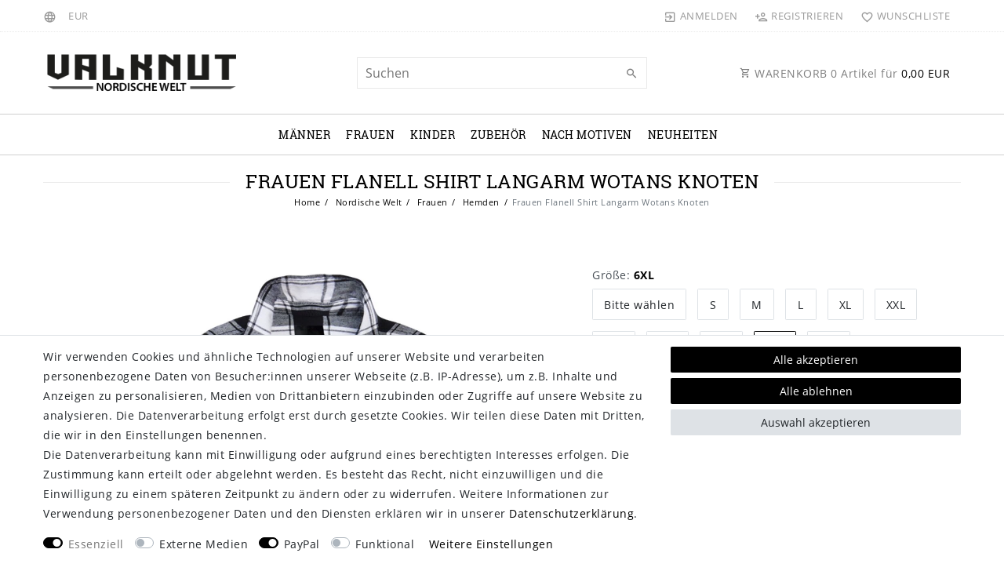

--- FILE ---
content_type: text/html; charset=UTF-8
request_url: https://www.nordischewelt.de/de/frauen-flanell-shirt-langarm-wotans-knoten_92007_923924/
body_size: 90565
content:






<!DOCTYPE html>

<html lang="de" data-framework="vue" prefix="og: http://ogp.me/ns#" class="icons-loading">

<head>
    <!-- script id="Cookiebot" src="https://consent.cookiebot.com/uc.js" data-cbid="92cd59e7-f69d-433c-9201-74eabec6d3b1" data-blockingmode="auto" type="text/javascript"></script -->
                        

    <script type="text/javascript">
    (function() {
        var _availableConsents = {"necessary.consent":[true,[],null],"necessary.session":[true,[],null],"necessary.csrf":[true,["XSRF-TOKEN"],null],"necessary.shopbooster_cookie":[true,["plenty_cache"],null],"media.reCaptcha":[false,[],false],"paypal.paypal-cookies":[false,["X-PP-SILOVER","X-PP-L7","tsrc","paypalplus_session_v2"],true],"convenience.languageDetection":[null,[],null]};
        var _allowedCookies = ["plenty_cache","XSRF-TOKEN","plenty-shop-cookie","PluginSetPreview","SID_PLENTY_ADMIN_59680","PreviewCookie"] || [];

        window.ConsentManager = (function() {
            var _consents = (function() {
                var _rawCookie = document.cookie.split(";").filter(function (cookie) {
                    return cookie.trim().indexOf("plenty-shop-cookie=") === 0;
                })[0];

                if (!!_rawCookie) {
                    try {
                        _rawCookie = decodeURIComponent(_rawCookie);
                    } catch (e) {
                        document.cookie = "plenty-shop-cookie= ; expires = Thu, 01 Jan 1970 00:00:00 GMT"
                        return null;
                    }

                    try {
                        return JSON.parse(
                            _rawCookie.trim().substr("plenty-shop-cookie=".length)
                        );
                    } catch (e) {
                        return null;
                    }
                }
                return null;
            })();

            Object.keys(_consents || {}).forEach(function(group) {
                if(typeof _consents[group] === 'object' && _consents[group] !== null)
                {
                    Object.keys(_consents[group] || {}).forEach(function(key) {
                        var groupKey = group + "." + key;
                        if(_consents[group][key] && _availableConsents[groupKey] && _availableConsents[groupKey][1].length) {
                            Array.prototype.push.apply(_allowedCookies, _availableConsents[groupKey][1]);
                        }
                    });
                }
            });

            if(!_consents) {
                Object.keys(_availableConsents || {})
                    .forEach(function(groupKey) {
                        if(_availableConsents[groupKey] && ( _availableConsents[groupKey][0] || _availableConsents[groupKey][2] )) {
                            Array.prototype.push.apply(_allowedCookies, _availableConsents[groupKey][1]);
                        }
                    });
            }

            var _setResponse = function(key, response) {
                _consents = _consents || {};
                if(typeof key === "object" && typeof response === "undefined") {
                    _consents = key;
                    document.dispatchEvent(new CustomEvent("consent-change", {
                        detail: {key: null, value: null, data: key}
                    }));
                    _enableScriptsOnConsent();
                } else {
                    var groupKey = key.split(".")[0];
                    var consentKey = key.split(".")[1];
                    _consents[groupKey] = _consents[groupKey] || {};
                    if(consentKey === "*") {
                        Object.keys(_availableConsents).forEach(function(aKey) {
                            if(aKey.split(".")[0] === groupKey) {
                                _consents[groupKey][aKey.split(".")[1]] = response;
                            }
                        });
                    } else {
                        _consents[groupKey][consentKey] = response;
                    }
                    document.dispatchEvent(new CustomEvent("consent-change", {
                        detail: {key: key, value: response, data: _consents}
                    }));
                    _enableScriptsOnConsent();
                }
                if(!_consents.hasOwnProperty('_id')) {
                    _consents['_id'] = "687e152a17532682d1b2d152bf2b884a337eb5b8";
                }

                Object.keys(_availableConsents).forEach(function(key) {
                    if((_availableConsents[key][1] || []).length > 0) {
                        if(_isConsented(key)) {
                            _availableConsents[key][1].forEach(function(cookie) {
                                if(_allowedCookies.indexOf(cookie) < 0) _allowedCookies.push(cookie);
                            });
                        } else {
                            _allowedCookies = _allowedCookies.filter(function(cookie) {
                                return _availableConsents[key][1].indexOf(cookie) < 0;
                            });
                        }
                    }
                });

                document.cookie = "plenty-shop-cookie=" + JSON.stringify(_consents) + "; path=/; expires=" + _expireDate() + "; secure";
            };
            var _hasResponse = function() {
                return _consents !== null;
            };

            var _expireDate = function() {
                var expireSeconds = 0;
                                    expireSeconds = 8640000;
                                const date = new Date();
                date.setSeconds(date.getSeconds() + expireSeconds);
                const offset = date.getTimezoneOffset() / 60;
                date.setHours(date.getHours() - offset)
                return date.toUTCString();
            }
            var _isConsented = function(key) {
                var groupKey = key.split(".")[0];
                var consentKey = key.split(".")[1];

                if (consentKey === "*") {
                    return Object.keys(_availableConsents).some(function (aKey) {
                        var aGroupKey = aKey.split(".")[0];
                        return aGroupKey === groupKey && _isConsented(aKey);
                    });
                } else {
                    if(!_hasResponse()) {
                        return _availableConsents[key][0] || _availableConsents[key][2];
                    }

                    if(_consents.hasOwnProperty(groupKey) && _consents[groupKey].hasOwnProperty(consentKey))
                    {
                        return !!_consents[groupKey][consentKey];
                    }
                    else {
                        if(!!_availableConsents[key])
                        {
                            return _availableConsents[key][0];
                        }

                        console.warn("Cookie has been blocked due to not being registered: " + key);
                        return false;
                    }
                }
            };
            var _getConsents = function() {
                var _result = {};
                Object.keys(_availableConsents).forEach(function(key) {
                    var groupKey = key.split(".")[0];
                    var consentKey = key.split(".")[1];
                    _result[groupKey] = _result[groupKey] || {};
                    if(consentKey !== "*") {
                        _result[groupKey][consentKey] = _isConsented(key);
                    }
                });
                return _result;
            };
            var _isNecessary = function(key) {
                return _availableConsents.hasOwnProperty(key) && _availableConsents[key][0];
            };
            var _enableScriptsOnConsent = function() {
                var elementsToEnable = document.querySelectorAll("script[data-cookie-consent]");
                Array.prototype.slice.call(elementsToEnable).forEach(function(el) {
                    if(el.dataset && el.dataset.cookieConsent && el.type !== "application/javascript") {
                        var newScript = document.createElement("script");
                        if(el.src) {
                            newScript.src = el.src;
                        } else {
                            newScript.textContent = el.textContent;
                        }
                        el.parentNode.replaceChild(newScript, el);
                    }
                });
            };
            window.addEventListener("load", _enableScriptsOnConsent);
            
            return {
                setResponse: _setResponse,
                hasResponse: _hasResponse,
                isConsented: _isConsented,
                getConsents: _getConsents,
                isNecessary: _isNecessary
            };
        })();
    })();
</script>


    
<meta charset="utf-8">
<meta http-equiv="X-UA-Compatible" content="IE=edge">
<meta name="viewport" content="width=device-width, initial-scale=1">
<meta name="generator" content="plentymarkets" />
<meta name="format-detection" content="telephone=no"> 
<link rel="icon" type="image/x-icon" href="https://cdn02.plentymarkets.com/04dt10dgri7s/frontend/favicon.ico">



            <link rel="canonical" href="https://www.nordischewelt.de/frauen-flanell-shirt-langarm-wotans-knoten_92007_923924/">
    
                        <link rel="alternate" hreflang="x-default" href="https://www.nordischewelt.de/frauen-flanell-shirt-langarm-wotans-knoten_92007_923924/"/>
                    <link rel="alternate" hreflang="de" href="https://www.nordischewelt.de/frauen-flanell-shirt-langarm-wotans-knoten_92007_923924/"/>
            
<style data-font="Custom-Font">
    
                
        .icons-loading .fa { visibility: hidden !important; }
</style>

<link rel="preload" href="https://cdn03.plentymarkets.com/9qxoi2zbnpir/plugin/63/ceres/css/ceres-icons.css" as="style" onload="this.onload=null;this.rel='stylesheet';">
<noscript><link rel="stylesheet" href="https://cdn03.plentymarkets.com/9qxoi2zbnpir/plugin/63/ceres/css/ceres-icons.css"></noscript>


<link rel="preload" as="style" href="https://cdn03.plentymarkets.com/9qxoi2zbnpir/plugin/63/ceres/css/ceres-base.css?v=1a6fe3d656ccdfc4cabc26cd78c796a149713d9b">
    <link rel="stylesheet" href="https://cdn03.plentymarkets.com/9qxoi2zbnpir/plugin/63/ceres/css/ceres-base.css?v=1a6fe3d656ccdfc4cabc26cd78c796a149713d9b">


<script type="application/javascript">
    /*! loadCSS. [c]2017 Filament Group, Inc. MIT License */
    /* This file is meant as a standalone workflow for
    - testing support for link[rel=preload]
    - enabling async CSS loading in browsers that do not support rel=preload
    - applying rel preload css once loaded, whether supported or not.
    */
    (function( w ){
        "use strict";
        // rel=preload support test
        if( !w.loadCSS ){
            w.loadCSS = function(){};
        }
        // define on the loadCSS obj
        var rp = loadCSS.relpreload = {};
        // rel=preload feature support test
        // runs once and returns a function for compat purposes
        rp.support = (function(){
            var ret;
            try {
                ret = w.document.createElement( "link" ).relList.supports( "preload" );
            } catch (e) {
                ret = false;
            }
            return function(){
                return ret;
            };
        })();

        // if preload isn't supported, get an asynchronous load by using a non-matching media attribute
        // then change that media back to its intended value on load
        rp.bindMediaToggle = function( link ){
            // remember existing media attr for ultimate state, or default to 'all'
            var finalMedia = link.media || "all";

            function enableStylesheet(){
                // unbind listeners
                if( link.addEventListener ){
                    link.removeEventListener( "load", enableStylesheet );
                } else if( link.attachEvent ){
                    link.detachEvent( "onload", enableStylesheet );
                }
                link.setAttribute( "onload", null );
                link.media = finalMedia;
            }

            // bind load handlers to enable media
            if( link.addEventListener ){
                link.addEventListener( "load", enableStylesheet );
            } else if( link.attachEvent ){
                link.attachEvent( "onload", enableStylesheet );
            }

            // Set rel and non-applicable media type to start an async request
            // note: timeout allows this to happen async to let rendering continue in IE
            setTimeout(function(){
                link.rel = "stylesheet";
                link.media = "only x";
            });
            // also enable media after 3 seconds,
            // which will catch very old browsers (android 2.x, old firefox) that don't support onload on link
            setTimeout( enableStylesheet, 3000 );
        };

        // loop through link elements in DOM
        rp.poly = function(){
            // double check this to prevent external calls from running
            if( rp.support() ){
                return;
            }
            var links = w.document.getElementsByTagName( "link" );
            for( var i = 0; i < links.length; i++ ){
                var link = links[ i ];
                // qualify links to those with rel=preload and as=style attrs
                if( link.rel === "preload" && link.getAttribute( "as" ) === "style" && !link.getAttribute( "data-loadcss" ) ){
                    // prevent rerunning on link
                    link.setAttribute( "data-loadcss", true );
                    // bind listeners to toggle media back
                    rp.bindMediaToggle( link );
                }
            }
        };

        // if unsupported, run the polyfill
        if( !rp.support() ){
            // run once at least
            rp.poly();

            // rerun poly on an interval until onload
            var run = w.setInterval( rp.poly, 500 );
            if( w.addEventListener ){
                w.addEventListener( "load", function(){
                    rp.poly();
                    w.clearInterval( run );
                } );
            } else if( w.attachEvent ){
                w.attachEvent( "onload", function(){
                    rp.poly();
                    w.clearInterval( run );
                } );
            }
        }


        // commonjs
        if( typeof exports !== "undefined" ){
            exports.loadCSS = loadCSS;
        }
        else {
            w.loadCSS = loadCSS;
        }
    }( typeof global !== "undefined" ? global : this ) );

    (function() {
        var checkIconFont = function() {
            if(!document.fonts || document.fonts.check("1em FontAwesome")) {
                document.documentElement.classList.remove('icons-loading');
            }
        };

        if(document.fonts) {
            document.fonts.addEventListener("loadingdone", checkIconFont);
            window.addEventListener("load", checkIconFont);
        }
        checkIconFont();
    })();
</script>

                    

<!-- Extend the existing style with a template -->
                    



    
    
                
    
    

    
    
    
    
    

                                            


<meta name="robots" content="all">
<meta property="og:title" content="Frauen Flanell Shirt Langarm Wotans Knoten
         | Nordische Welt"/>
<meta property="og:type" content="article"/>
<meta property="og:url" content="https://www.nordischewelt.de/frauen-flanell-shirt-langarm-wotans-knoten_92007_923924/"/>
<meta property="og:image" content="https://cdn03.plentymarkets.com/9qxoi2zbnpir/item/images/92007/full/92007-Frauen-Flanell-Shirt-Langarm-Wotans-Knoten-SK_4.jpg"/>
<meta property="thumbnail" content="https://cdn03.plentymarkets.com/9qxoi2zbnpir/item/images/92007/full/92007-Frauen-Flanell-Shirt-Langarm-Wotans-Knoten-SK_4.jpg"/>

<script type="application/ld+json">
            {
                "@context"      : "https://schema.org/",
                "@type"         : "Product",
                "@id"           : "923924",
                "name"          : "Frauen Flanell Shirt Langarm Wotans Knoten",
                "category"      : "Hemden",
                "releaseDate"   : "",
                "image"         : "https://cdn03.plentymarkets.com/9qxoi2zbnpir/item/images/92007/full/92007-Frauen-Flanell-Shirt-Langarm-Wotans-Knoten-SK_4.jpg",
                "identifier"    : "923924",
                "description"   : "Motiv ist ein gestickter Aufnäher! Material: 100% Baumwolle&amp;nbsp; kariertes Holzfällerhemd taillierter Schnitt aufgesetzte Brusttaschen aufkrempelbare Manschettenärmel Knopfleiste",
                "disambiguatingDescription" : "Frauen Holzfällerhemd kariert karo longsleeve mädchen check outdoor camping rude girl Germane Nordmänner walhalla odin thor deutscher kelte ahne asen asgard midgard loki tyr nordische krieger nordland mythologie pagan",
                "manufacturer"  : {
                    "@type"         : "Organization",
                    "name"          : "SONS OF ODIN"
                },
                "sku"           : "923924",
                "offers": {
                    "@type"         : "Offer",
                    "priceCurrency" : "EUR",
                    "price"         : "37.11",
                    "url"           : "https://www.nordischewelt.de/frauen-flanell-shirt-langarm-wotans-knoten_92007_923924/",
                    "priceSpecification":[
                                                    {
                                "@type": "UnitPriceSpecification",
                                "price": "37.11",
                                "priceCurrency": "EUR",
                                "priceType": "ListPrice",
                                "referenceQuantity": {
                                    "@type": "QuantitativeValue",
                                    "value": "1",
                                    "unitCode": "C62"
                                }
                            },
                                                {
                            "@type": "UnitPriceSpecification",
                            "price": "37.11",
                            "priceCurrency": "EUR",
                            "priceType": "SalePrice",
                            "referenceQuantity": {
                                "@type": "QuantitativeValue",
                                "value": "1",
                                "unitCode": "C62"
                            }
                        }

                    ],
                    "availability"  : "",
                    "itemCondition" : "https://schema.org/NewCondition"
                },
                "depth": {
                    "@type"         : "QuantitativeValue",
                    "value"         : "300"
                },
                "width": {
                    "@type"         : "QuantitativeValue",
                    "value"         : "0"
                },
                "height": {
                    "@type"         : "QuantitativeValue",
                    "value"         : "40"
                },
                "weight": {
                    "@type"         : "QuantitativeValue",
                    "value"         : "350"
                }
            }
        </script>

<title>Frauen Flanell Shirt Langarm Wotans Knoten
         | Nordische Welt</title>

            <style>
    #paypal_loading_screen {
        display: none;
        position: fixed;
        z-index: 2147483640;
        top: 0;
        left: 0;
        width: 100%;
        height: 100%;
        overflow: hidden;

        transform: translate3d(0, 0, 0);

        background-color: black;
        background-color: rgba(0, 0, 0, 0.8);
        background: radial-gradient(ellipse closest-corner, rgba(0,0,0,0.6) 1%, rgba(0,0,0,0.8) 100%);

        color: #fff;
    }

    #paypal_loading_screen .paypal-checkout-modal {
        font-family: "HelveticaNeue", "HelveticaNeue-Light", "Helvetica Neue Light", helvetica, arial, sans-serif;
        font-size: 14px;
        text-align: center;

        box-sizing: border-box;
        max-width: 350px;
        top: 50%;
        left: 50%;
        position: absolute;
        transform: translateX(-50%) translateY(-50%);
        cursor: pointer;
        text-align: center;
    }

    #paypal_loading_screen.paypal-overlay-loading .paypal-checkout-message, #paypal_loading_screen.paypal-overlay-loading .paypal-checkout-continue {
        display: none;
    }

    .paypal-checkout-loader {
        display: none;
    }

    #paypal_loading_screen.paypal-overlay-loading .paypal-checkout-loader {
        display: block;
    }

    #paypal_loading_screen .paypal-checkout-modal .paypal-checkout-logo {
        cursor: pointer;
        margin-bottom: 30px;
        display: inline-block;
    }

    #paypal_loading_screen .paypal-checkout-modal .paypal-checkout-logo img {
        height: 36px;
    }

    #paypal_loading_screen .paypal-checkout-modal .paypal-checkout-logo img.paypal-checkout-logo-pp {
        margin-right: 10px;
    }

    #paypal_loading_screen .paypal-checkout-modal .paypal-checkout-message {
        font-size: 15px;
        line-height: 1.5;
        padding: 10px 0;
    }

    #paypal_loading_screen.paypal-overlay-context-iframe .paypal-checkout-message, #paypal_loading_screen.paypal-overlay-context-iframe .paypal-checkout-continue {
        display: none;
    }

    .paypal-spinner {
        height: 30px;
        width: 30px;
        display: inline-block;
        box-sizing: content-box;
        opacity: 1;
        filter: alpha(opacity=100);
        animation: rotation .7s infinite linear;
        border-left: 8px solid rgba(0, 0, 0, .2);
        border-right: 8px solid rgba(0, 0, 0, .2);
        border-bottom: 8px solid rgba(0, 0, 0, .2);
        border-top: 8px solid #fff;
        border-radius: 100%
    }

    .paypalSmartButtons div {
        margin-left: 10px;
        margin-right: 10px;
    }
</style>            <link rel="stylesheet" href="https://cdn03.plentymarkets.com/9qxoi2zbnpir/plugin/63/legend/css/legend.css?v=1a6fe3d656ccdfc4cabc26cd78c796a149713d9b">

<style>
    .footer .cookie-bar p.h4{
color:#000;
}

.widget-cookie-bar .btn-appearance, .btn-primary{
    border-color: #fff;
}
.paypalSmartButtons {
    margin: 0;
    padding-left: 0;
    padding-right: 0;
}
.paypalSmartButtons > .paypal-buttons{
    margin:0;
}
.header-custom-html p {
    margin: 0;
}
.gpsr-root {
    padding: 2rem;
    border: 1px solid #eee;
    background: #fafafa;
}
</style>

<title>Nordische Welt - für alle Freunde der nordischen Mythologie</title>

<!-- Global site tag (gtag.js) - Google Analytics -->
<script async src="https://www.googletagmanager.com/gtag/js?id=UA-177810146-1"></script>
<script>
  window.dataLayer = window.dataLayer || [];
  function gtag(){dataLayer.push(arguments);}
  gtag('js', new Date());

  gtag('config', 'UA-177810146-1');
</script>


<meta name="description" content="Der Onlineshop für alle Freunde der nordischen Mythologie" />















    
    
    

                <link rel="stylesheet" href="https://cdn03.plentymarkets.com/9qxoi2zbnpir/plugin/63/nordischewelt/css/main.css?v=1a6fe3d656ccdfc4cabc26cd78c796a149713d9b">    
                                    
    </head>

<body class="page-singleitem item-92007 variation-923924 ">

                    

<script>
    if('ontouchstart' in document.documentElement)
    {
        document.body.classList.add("touch");
    }
    else
    {
        document.body.classList.add("no-touch");
    }
</script>

<div id="vue-app" data-server-rendered="true" class="app"><div template="#vue-notifications" class="notification-wrapper"></div> <header id="page-header" class="default-header d-print-none "><div class="container-max"><div class="row flex-row-reverse position-relative"><div id="page-header-parent" data-header-offset class="col-12 header-container"><div class="top-bar header-fw unfixed"><div class="container-max px-0 pr-lg-3"><div class="row mx-0 flex-row-reverse position-relative"><div class="top-bar-items col-12 d-flex align-items-center"><ul id="controlsListLeft" class="controls-list list-inline"><li class="list-inline-item dropdown control-languages"><a data-toggle="collapse" href="#countrySettings" aria-expanded="false" aria-controls="countrySettings" data-parent="#controlsList" aria-label="Land" class="nav-link"><span aria-hidden="true" class="pl-material pl-baseline-language"></span></a></li> <li class="list-inline-item dropdown control-languages"><a data-toggle="collapse" href="#currencySelect" aria-expanded="false" aria-controls="currencySelect" data-parent="#controlsList" aria-label="Währung" class="nav-link"><span>EUR</span></a></li></ul> <ul id="controlsList" class="controls-list list-inline"><li class="list-inline-item control-user"><!----></li> <li class="list-inline-item control-wish-list"><a href="/wish-list/" rel="nofollow" aria-label="Wunschliste" class="nav-link"><span aria-hidden="true" class="pl-material pl-outline-favorite_border"></span> <span class="d-none d-sm-inline">Wunschliste</span></a></li></ul> <ul id="controlsListRight" class="controls-list d-lg-none list-inline text-right"><li class="list-inline-item control-basket"><a href="#" class="toggle-basket-preview"><span aria-hidden="true" class="pl-material pl-outline-shopping_cart"></span> <span class="badge">0,00 EUR</span></a></li></ul></div></div></div> <div class="container-max px-0 px-lg-3"><div class="row mx-0 flex-row-reverse"><div id="currencySelect" class="cmp cmp-currency-select collapse"><div class="container-max"><div class="row py-3"><div class="currency-list col-12"><div class="list-title"><strong>Währung</strong> <hr></div> <ul class="row text-center text-sm-left"><li class="col-2 px-0"><a href="?currency=AED" rel="nofollow" class="nav-link">
                                                                                                    AED <br class="d-block d-sm-none">(AED)
                                                                                            </a></li> <li class="col-2 px-0"><a href="?currency=ARS" rel="nofollow" class="nav-link">
                                                                                                    ARS <br class="d-block d-sm-none">(ARS)
                                                                                            </a></li> <li class="col-2 px-0"><a href="?currency=AUD" rel="nofollow" class="nav-link">
                                                                                                    AUD <br class="d-block d-sm-none">(AU$)
                                                                                            </a></li> <li class="col-2 px-0"><a href="?currency=BGN" rel="nofollow" class="nav-link">
                                                                                                    BGN <br class="d-block d-sm-none">(BGN)
                                                                                            </a></li> <li class="col-2 px-0"><a href="?currency=BHD" rel="nofollow" class="nav-link">
                                                                                                    BHD <br class="d-block d-sm-none">(BHD)
                                                                                            </a></li> <li class="col-2 px-0"><a href="?currency=BRL" rel="nofollow" class="nav-link">
                                                                                                    BRL <br class="d-block d-sm-none">(R$)
                                                                                            </a></li> <li class="col-2 px-0"><a href="?currency=CAD" rel="nofollow" class="nav-link">
                                                                                                    CAD <br class="d-block d-sm-none">(CA$)
                                                                                            </a></li> <li class="col-2 px-0"><a href="?currency=CHF" rel="nofollow" class="nav-link">
                                                                                                    CHF <br class="d-block d-sm-none">(CHF)
                                                                                            </a></li> <li class="col-2 px-0"><a href="?currency=CNY" rel="nofollow" class="nav-link">
                                                                                                    CNY <br class="d-block d-sm-none">(CN¥)
                                                                                            </a></li> <li class="col-2 px-0"><a href="?currency=CZK" rel="nofollow" class="nav-link">
                                                                                                    CZK <br class="d-block d-sm-none">(CZK)
                                                                                            </a></li> <li class="col-2 px-0"><a href="?currency=DKK" rel="nofollow" class="nav-link">
                                                                                                    DKK <br class="d-block d-sm-none">(DKK)
                                                                                            </a></li> <li class="col-2 px-0 active"><a href="?currency=EUR" rel="nofollow" class="nav-link">
                                                                                                    EUR <br class="d-block d-sm-none">(€)
                                                                                            </a></li> <li class="col-2 px-0"><a href="?currency=GBP" rel="nofollow" class="nav-link">
                                                                                                    GBP <br class="d-block d-sm-none">(£)
                                                                                            </a></li> <li class="col-2 px-0"><a href="?currency=HKD" rel="nofollow" class="nav-link">
                                                                                                    HKD <br class="d-block d-sm-none">(HK$)
                                                                                            </a></li> <li class="col-2 px-0"><a href="?currency=HRK" rel="nofollow" class="nav-link">
                                                                                                    HRK <br class="d-block d-sm-none">(HRK)
                                                                                            </a></li> <li class="col-2 px-0"><a href="?currency=HUF" rel="nofollow" class="nav-link">
                                                                                                    HUF <br class="d-block d-sm-none">(HUF)
                                                                                            </a></li> <li class="col-2 px-0"><a href="?currency=IDR" rel="nofollow" class="nav-link">
                                                                                                    IDR <br class="d-block d-sm-none">(IDR)
                                                                                            </a></li> <li class="col-2 px-0"><a href="?currency=INR" rel="nofollow" class="nav-link">
                                                                                                    INR <br class="d-block d-sm-none">(₹)
                                                                                            </a></li> <li class="col-2 px-0"><a href="?currency=JPY" rel="nofollow" class="nav-link">
                                                                                                    JPY <br class="d-block d-sm-none">(¥)
                                                                                            </a></li> <li class="col-2 px-0"><a href="?currency=MXN" rel="nofollow" class="nav-link">
                                                                                                    MXN <br class="d-block d-sm-none">(MX$)
                                                                                            </a></li> <li class="col-2 px-0"><a href="?currency=MYR" rel="nofollow" class="nav-link">
                                                                                                    MYR <br class="d-block d-sm-none">(MYR)
                                                                                            </a></li> <li class="col-2 px-0"><a href="?currency=NOK" rel="nofollow" class="nav-link">
                                                                                                    NOK <br class="d-block d-sm-none">(NOK)
                                                                                            </a></li> <li class="col-2 px-0"><a href="?currency=NZD" rel="nofollow" class="nav-link">
                                                                                                    NZD <br class="d-block d-sm-none">(NZ$)
                                                                                            </a></li> <li class="col-2 px-0"><a href="?currency=PHP" rel="nofollow" class="nav-link">
                                                                                                    PHP <br class="d-block d-sm-none">(PHP)
                                                                                            </a></li> <li class="col-2 px-0"><a href="?currency=PLN" rel="nofollow" class="nav-link">
                                                                                                    PLN <br class="d-block d-sm-none">(PLN)
                                                                                            </a></li> <li class="col-2 px-0"><a href="?currency=QAR" rel="nofollow" class="nav-link">
                                                                                                    QAR <br class="d-block d-sm-none">(QAR)
                                                                                            </a></li> <li class="col-2 px-0"><a href="?currency=RON" rel="nofollow" class="nav-link">
                                                                                                    RON <br class="d-block d-sm-none">(RON)
                                                                                            </a></li> <li class="col-2 px-0"><a href="?currency=RUB" rel="nofollow" class="nav-link">
                                                                                                    RUB <br class="d-block d-sm-none">(RUB)
                                                                                            </a></li> <li class="col-2 px-0"><a href="?currency=SEK" rel="nofollow" class="nav-link">
                                                                                                    SEK <br class="d-block d-sm-none">(SEK)
                                                                                            </a></li> <li class="col-2 px-0"><a href="?currency=SGD" rel="nofollow" class="nav-link">
                                                                                                    SGD <br class="d-block d-sm-none">(SGD)
                                                                                            </a></li> <li class="col-2 px-0"><a href="?currency=THB" rel="nofollow" class="nav-link">
                                                                                                    THB <br class="d-block d-sm-none">(฿)
                                                                                            </a></li> <li class="col-2 px-0"><a href="?currency=TRY" rel="nofollow" class="nav-link">
                                                                                                    TRY <br class="d-block d-sm-none">(TRY)
                                                                                            </a></li> <li class="col-2 px-0"><a href="?currency=TWD" rel="nofollow" class="nav-link">
                                                                                                    TWD <br class="d-block d-sm-none">(NT$)
                                                                                            </a></li> <li class="col-2 px-0"><a href="?currency=UAH" rel="nofollow" class="nav-link">
                                                                                                    UAH <br class="d-block d-sm-none">(UAH)
                                                                                            </a></li> <li class="col-2 px-0"><a href="?currency=USD" rel="nofollow" class="nav-link">
                                                                                                    USD <br class="d-block d-sm-none">($)
                                                                                            </a></li> <li class="col-2 px-0"><a href="?currency=VND" rel="nofollow" class="nav-link">
                                                                                                    VND <br class="d-block d-sm-none">(₫)
                                                                                            </a></li> <li class="col-2 px-0"><a href="?currency=XCD" rel="nofollow" class="nav-link">
                                                                                                    XCD <br class="d-block d-sm-none">(EC$)
                                                                                            </a></li> <li class="col-2 px-0"><a href="?currency=ZAR" rel="nofollow" class="nav-link">
                                                                                                    ZAR <br class="d-block d-sm-none">(ZAR)
                                                                                            </a></li></ul></div></div></div></div> <div id="countrySettings" class="cmp cmp-country-settings collapse"><div class="container-max"><div class="row py-3"><div class="col-12 col-lg-6"><div class="language-settings"><div class="list-title"><strong>Sprache</strong> <hr></div> <ul class="row"><li class="col-6 col-sm-4 px-0 active"><a href="https://www.nordischewelt.de/frauen-flanell-shirt-langarm-wotans-knoten_92007_923924/" data-update-url class="nav-link"><i aria-hidden="true" class="flag-icon flag-icon-de"></i>
                                                        Deutsch
                                                    </a></li></ul></div></div> <div class="col-12 col-lg-6"><div class="shipping-settings"><div class="list-title"><strong>Lieferland</strong> <hr></div> <ul class="row"><li class="col-6 col-sm-4 px-0"><a data-toggle="collapse" href="#countrySettings" data-boundary="window" data-title="Bitte ändern Sie Ihre Adresse, um das Lieferland zu wechseln." aria-label="Bitte ändern Sie Ihre Adresse, um das Lieferland zu wechseln." class="nav-link"><i aria-hidden="true" class="flag-icon flag-icon-ax"></i>
            Aland
        </a></li><li class="col-6 col-sm-4 px-0"><a data-toggle="collapse" href="#countrySettings" data-boundary="window" data-title="Bitte ändern Sie Ihre Adresse, um das Lieferland zu wechseln." aria-label="Bitte ändern Sie Ihre Adresse, um das Lieferland zu wechseln." class="nav-link"><i aria-hidden="true" class="flag-icon flag-icon-au"></i>
            Australien
        </a></li><li class="col-6 col-sm-4 px-0"><a data-toggle="collapse" href="#countrySettings" data-boundary="window" data-title="Bitte ändern Sie Ihre Adresse, um das Lieferland zu wechseln." aria-label="Bitte ändern Sie Ihre Adresse, um das Lieferland zu wechseln." class="nav-link"><i aria-hidden="true" class="flag-icon flag-icon-be"></i>
            Belgien
        </a></li><li class="col-6 col-sm-4 px-0"><a data-toggle="collapse" href="#countrySettings" data-boundary="window" data-title="Bitte ändern Sie Ihre Adresse, um das Lieferland zu wechseln." aria-label="Bitte ändern Sie Ihre Adresse, um das Lieferland zu wechseln." class="nav-link"><i aria-hidden="true" class="flag-icon flag-icon-ba"></i>
            Bosnien und Herzegowina
        </a></li><li class="col-6 col-sm-4 px-0"><a data-toggle="collapse" href="#countrySettings" data-boundary="window" data-title="Bitte ändern Sie Ihre Adresse, um das Lieferland zu wechseln." aria-label="Bitte ändern Sie Ihre Adresse, um das Lieferland zu wechseln." class="nav-link"><i aria-hidden="true" class="flag-icon flag-icon-br"></i>
            Brasilien
        </a></li><li class="col-6 col-sm-4 px-0"><a data-toggle="collapse" href="#countrySettings" data-boundary="window" data-title="Bitte ändern Sie Ihre Adresse, um das Lieferland zu wechseln." aria-label="Bitte ändern Sie Ihre Adresse, um das Lieferland zu wechseln." class="nav-link"><i aria-hidden="true" class="flag-icon flag-icon-bg"></i>
            Bulgarien
        </a></li><li class="col-6 col-sm-4 px-0"><a data-toggle="collapse" href="#countrySettings" data-boundary="window" data-title="Bitte ändern Sie Ihre Adresse, um das Lieferland zu wechseln." aria-label="Bitte ändern Sie Ihre Adresse, um das Lieferland zu wechseln." class="nav-link"><i aria-hidden="true" class="flag-icon flag-icon-cn"></i>
            China
        </a></li><li class="col-6 col-sm-4 px-0"><a data-toggle="collapse" href="#countrySettings" data-boundary="window" data-title="Bitte ändern Sie Ihre Adresse, um das Lieferland zu wechseln." aria-label="Bitte ändern Sie Ihre Adresse, um das Lieferland zu wechseln." class="nav-link"><i aria-hidden="true" class="flag-icon flag-icon-de"></i>
            Deutschland
        </a></li><li class="col-6 col-sm-4 px-0"><a data-toggle="collapse" href="#countrySettings" data-boundary="window" data-title="Bitte ändern Sie Ihre Adresse, um das Lieferland zu wechseln." aria-label="Bitte ändern Sie Ihre Adresse, um das Lieferland zu wechseln." class="nav-link"><i aria-hidden="true" class="flag-icon flag-icon-dk"></i>
            Dänemark
        </a></li><li class="col-6 col-sm-4 px-0"><a data-toggle="collapse" href="#countrySettings" data-boundary="window" data-title="Bitte ändern Sie Ihre Adresse, um das Lieferland zu wechseln." aria-label="Bitte ändern Sie Ihre Adresse, um das Lieferland zu wechseln." class="nav-link"><i aria-hidden="true" class="flag-icon flag-icon-ee"></i>
            Estland
        </a></li><li class="col-6 col-sm-4 px-0"><a data-toggle="collapse" href="#countrySettings" data-boundary="window" data-title="Bitte ändern Sie Ihre Adresse, um das Lieferland zu wechseln." aria-label="Bitte ändern Sie Ihre Adresse, um das Lieferland zu wechseln." class="nav-link"><i aria-hidden="true" class="flag-icon flag-icon-fi"></i>
            Finnland
        </a></li><li class="col-6 col-sm-4 px-0"><a data-toggle="collapse" href="#countrySettings" data-boundary="window" data-title="Bitte ändern Sie Ihre Adresse, um das Lieferland zu wechseln." aria-label="Bitte ändern Sie Ihre Adresse, um das Lieferland zu wechseln." class="nav-link"><i aria-hidden="true" class="flag-icon flag-icon-fr"></i>
            Frankreich
        </a></li><li class="col-6 col-sm-4 px-0"><a data-toggle="collapse" href="#countrySettings" data-boundary="window" data-title="Bitte ändern Sie Ihre Adresse, um das Lieferland zu wechseln." aria-label="Bitte ändern Sie Ihre Adresse, um das Lieferland zu wechseln." class="nav-link"><i aria-hidden="true" class="flag-icon flag-icon-fo"></i>
            Färöer 
        </a></li><li class="col-6 col-sm-4 px-0"><a data-toggle="collapse" href="#countrySettings" data-boundary="window" data-title="Bitte ändern Sie Ihre Adresse, um das Lieferland zu wechseln." aria-label="Bitte ändern Sie Ihre Adresse, um das Lieferland zu wechseln." class="nav-link"><i aria-hidden="true" class="flag-icon flag-icon-gh"></i>
            Ghana
        </a></li><li class="col-6 col-sm-4 px-0"><a data-toggle="collapse" href="#countrySettings" data-boundary="window" data-title="Bitte ändern Sie Ihre Adresse, um das Lieferland zu wechseln." aria-label="Bitte ändern Sie Ihre Adresse, um das Lieferland zu wechseln." class="nav-link"><i aria-hidden="true" class="flag-icon flag-icon-gr"></i>
            Griechenland
        </a></li><li class="col-6 col-sm-4 px-0"><a data-toggle="collapse" href="#countrySettings" data-boundary="window" data-title="Bitte ändern Sie Ihre Adresse, um das Lieferland zu wechseln." aria-label="Bitte ändern Sie Ihre Adresse, um das Lieferland zu wechseln." class="nav-link"><i aria-hidden="true" class="flag-icon flag-icon-id"></i>
            Indonesien
        </a></li><li class="col-6 col-sm-4 px-0"><a data-toggle="collapse" href="#countrySettings" data-boundary="window" data-title="Bitte ändern Sie Ihre Adresse, um das Lieferland zu wechseln." aria-label="Bitte ändern Sie Ihre Adresse, um das Lieferland zu wechseln." class="nav-link"><i aria-hidden="true" class="flag-icon flag-icon-ie"></i>
            Irland
        </a></li><li class="col-6 col-sm-4 px-0"><a data-toggle="collapse" href="#countrySettings" data-boundary="window" data-title="Bitte ändern Sie Ihre Adresse, um das Lieferland zu wechseln." aria-label="Bitte ändern Sie Ihre Adresse, um das Lieferland zu wechseln." class="nav-link"><i aria-hidden="true" class="flag-icon flag-icon-is"></i>
            Island
        </a></li><li class="col-6 col-sm-4 px-0"><a data-toggle="collapse" href="#countrySettings" data-boundary="window" data-title="Bitte ändern Sie Ihre Adresse, um das Lieferland zu wechseln." aria-label="Bitte ändern Sie Ihre Adresse, um das Lieferland zu wechseln." class="nav-link"><i aria-hidden="true" class="flag-icon flag-icon-il"></i>
            Israel
        </a></li><li class="col-6 col-sm-4 px-0"><a data-toggle="collapse" href="#countrySettings" data-boundary="window" data-title="Bitte ändern Sie Ihre Adresse, um das Lieferland zu wechseln." aria-label="Bitte ändern Sie Ihre Adresse, um das Lieferland zu wechseln." class="nav-link"><i aria-hidden="true" class="flag-icon flag-icon-it"></i>
            Italien
        </a></li><li class="col-6 col-sm-4 px-0"><a data-toggle="collapse" href="#countrySettings" data-boundary="window" data-title="Bitte ändern Sie Ihre Adresse, um das Lieferland zu wechseln." aria-label="Bitte ändern Sie Ihre Adresse, um das Lieferland zu wechseln." class="nav-link"><i aria-hidden="true" class="flag-icon flag-icon-jp"></i>
            Japan
        </a></li><li class="col-6 col-sm-4 px-0"><a data-toggle="collapse" href="#countrySettings" data-boundary="window" data-title="Bitte ändern Sie Ihre Adresse, um das Lieferland zu wechseln." aria-label="Bitte ändern Sie Ihre Adresse, um das Lieferland zu wechseln." class="nav-link"><i aria-hidden="true" class="flag-icon flag-icon-ca"></i>
            Kanada
        </a></li><li class="col-6 col-sm-4 px-0"><a data-toggle="collapse" href="#countrySettings" data-boundary="window" data-title="Bitte ändern Sie Ihre Adresse, um das Lieferland zu wechseln." aria-label="Bitte ändern Sie Ihre Adresse, um das Lieferland zu wechseln." class="nav-link"><i aria-hidden="true" class="flag-icon flag-icon-ic"></i>
            Kanarische Inseln
        </a></li><li class="col-6 col-sm-4 px-0"><a data-toggle="collapse" href="#countrySettings" data-boundary="window" data-title="Bitte ändern Sie Ihre Adresse, um das Lieferland zu wechseln." aria-label="Bitte ändern Sie Ihre Adresse, um das Lieferland zu wechseln." class="nav-link"><i aria-hidden="true" class="flag-icon flag-icon-hr"></i>
            Kroatien
        </a></li><li class="col-6 col-sm-4 px-0"><a data-toggle="collapse" href="#countrySettings" data-boundary="window" data-title="Bitte ändern Sie Ihre Adresse, um das Lieferland zu wechseln." aria-label="Bitte ändern Sie Ihre Adresse, um das Lieferland zu wechseln." class="nav-link"><i aria-hidden="true" class="flag-icon flag-icon-lv"></i>
            Lettland
        </a></li><li class="col-6 col-sm-4 px-0"><a data-toggle="collapse" href="#countrySettings" data-boundary="window" data-title="Bitte ändern Sie Ihre Adresse, um das Lieferland zu wechseln." aria-label="Bitte ändern Sie Ihre Adresse, um das Lieferland zu wechseln." class="nav-link"><i aria-hidden="true" class="flag-icon flag-icon-li"></i>
            Liechtenstein
        </a></li><li class="col-6 col-sm-4 px-0"><a data-toggle="collapse" href="#countrySettings" data-boundary="window" data-title="Bitte ändern Sie Ihre Adresse, um das Lieferland zu wechseln." aria-label="Bitte ändern Sie Ihre Adresse, um das Lieferland zu wechseln." class="nav-link"><i aria-hidden="true" class="flag-icon flag-icon-lt"></i>
            Litauen
        </a></li><li class="col-6 col-sm-4 px-0"><a data-toggle="collapse" href="#countrySettings" data-boundary="window" data-title="Bitte ändern Sie Ihre Adresse, um das Lieferland zu wechseln." aria-label="Bitte ändern Sie Ihre Adresse, um das Lieferland zu wechseln." class="nav-link"><i aria-hidden="true" class="flag-icon flag-icon-lu"></i>
            Luxemburg
        </a></li><li class="col-6 col-sm-4 px-0"><a data-toggle="collapse" href="#countrySettings" data-boundary="window" data-title="Bitte ändern Sie Ihre Adresse, um das Lieferland zu wechseln." aria-label="Bitte ändern Sie Ihre Adresse, um das Lieferland zu wechseln." class="nav-link"><i aria-hidden="true" class="flag-icon flag-icon-my"></i>
            Malaysia
        </a></li><li class="col-6 col-sm-4 px-0"><a data-toggle="collapse" href="#countrySettings" data-boundary="window" data-title="Bitte ändern Sie Ihre Adresse, um das Lieferland zu wechseln." aria-label="Bitte ändern Sie Ihre Adresse, um das Lieferland zu wechseln." class="nav-link"><i aria-hidden="true" class="flag-icon flag-icon-mt"></i>
            Malta
        </a></li><li class="col-6 col-sm-4 px-0"><a data-toggle="collapse" href="#countrySettings" data-boundary="window" data-title="Bitte ändern Sie Ihre Adresse, um das Lieferland zu wechseln." aria-label="Bitte ändern Sie Ihre Adresse, um das Lieferland zu wechseln." class="nav-link"><i aria-hidden="true" class="flag-icon flag-icon-mx"></i>
            Mexico
        </a></li><li class="col-6 col-sm-4 px-0"><a data-toggle="collapse" href="#countrySettings" data-boundary="window" data-title="Bitte ändern Sie Ihre Adresse, um das Lieferland zu wechseln." aria-label="Bitte ändern Sie Ihre Adresse, um das Lieferland zu wechseln." class="nav-link"><i aria-hidden="true" class="flag-icon flag-icon-mc"></i>
            Monaco
        </a></li><li class="col-6 col-sm-4 px-0"><a data-toggle="collapse" href="#countrySettings" data-boundary="window" data-title="Bitte ändern Sie Ihre Adresse, um das Lieferland zu wechseln." aria-label="Bitte ändern Sie Ihre Adresse, um das Lieferland zu wechseln." class="nav-link"><i aria-hidden="true" class="flag-icon flag-icon-me"></i>
            Montenegro
        </a></li><li class="col-6 col-sm-4 px-0"><a data-toggle="collapse" href="#countrySettings" data-boundary="window" data-title="Bitte ändern Sie Ihre Adresse, um das Lieferland zu wechseln." aria-label="Bitte ändern Sie Ihre Adresse, um das Lieferland zu wechseln." class="nav-link"><i aria-hidden="true" class="flag-icon flag-icon-nz"></i>
            Neuseeland
        </a></li><li class="col-6 col-sm-4 px-0"><a data-toggle="collapse" href="#countrySettings" data-boundary="window" data-title="Bitte ändern Sie Ihre Adresse, um das Lieferland zu wechseln." aria-label="Bitte ändern Sie Ihre Adresse, um das Lieferland zu wechseln." class="nav-link"><i aria-hidden="true" class="flag-icon flag-icon-nl"></i>
            Niederlande
        </a></li><li class="col-6 col-sm-4 px-0"><a data-toggle="collapse" href="#countrySettings" data-boundary="window" data-title="Bitte ändern Sie Ihre Adresse, um das Lieferland zu wechseln." aria-label="Bitte ändern Sie Ihre Adresse, um das Lieferland zu wechseln." class="nav-link"><i aria-hidden="true" class="flag-icon flag-icon-ng"></i>
            Nigeria
        </a></li><li class="col-6 col-sm-4 px-0"><a data-toggle="collapse" href="#countrySettings" data-boundary="window" data-title="Bitte ändern Sie Ihre Adresse, um das Lieferland zu wechseln." aria-label="Bitte ändern Sie Ihre Adresse, um das Lieferland zu wechseln." class="nav-link"><i aria-hidden="true" class="flag-icon flag-icon-xi"></i>
            Nordirland
        </a></li><li class="col-6 col-sm-4 px-0"><a data-toggle="collapse" href="#countrySettings" data-boundary="window" data-title="Bitte ändern Sie Ihre Adresse, um das Lieferland zu wechseln." aria-label="Bitte ändern Sie Ihre Adresse, um das Lieferland zu wechseln." class="nav-link"><i aria-hidden="true" class="flag-icon flag-icon-no"></i>
            Norwegen
        </a></li><li class="col-6 col-sm-4 px-0"><a data-toggle="collapse" href="#countrySettings" data-boundary="window" data-title="Bitte ändern Sie Ihre Adresse, um das Lieferland zu wechseln." aria-label="Bitte ändern Sie Ihre Adresse, um das Lieferland zu wechseln." class="nav-link"><i aria-hidden="true" class="flag-icon flag-icon-pl"></i>
            Polen
        </a></li><li class="col-6 col-sm-4 px-0"><a data-toggle="collapse" href="#countrySettings" data-boundary="window" data-title="Bitte ändern Sie Ihre Adresse, um das Lieferland zu wechseln." aria-label="Bitte ändern Sie Ihre Adresse, um das Lieferland zu wechseln." class="nav-link"><i aria-hidden="true" class="flag-icon flag-icon-pt"></i>
            Portugal
        </a></li><li class="col-6 col-sm-4 px-0"><a data-toggle="collapse" href="#countrySettings" data-boundary="window" data-title="Bitte ändern Sie Ihre Adresse, um das Lieferland zu wechseln." aria-label="Bitte ändern Sie Ihre Adresse, um das Lieferland zu wechseln." class="nav-link"><i aria-hidden="true" class="flag-icon flag-icon-ro"></i>
            Rumänien
        </a></li><li class="col-6 col-sm-4 px-0"><a data-toggle="collapse" href="#countrySettings" data-boundary="window" data-title="Bitte ändern Sie Ihre Adresse, um das Lieferland zu wechseln." aria-label="Bitte ändern Sie Ihre Adresse, um das Lieferland zu wechseln." class="nav-link"><i aria-hidden="true" class="flag-icon flag-icon-ru"></i>
            Russland
        </a></li><li class="col-6 col-sm-4 px-0"><a data-toggle="collapse" href="#countrySettings" data-boundary="window" data-title="Bitte ändern Sie Ihre Adresse, um das Lieferland zu wechseln." aria-label="Bitte ändern Sie Ihre Adresse, um das Lieferland zu wechseln." class="nav-link"><i aria-hidden="true" class="flag-icon flag-icon-sa"></i>
            Saudi Arabien
        </a></li><li class="col-6 col-sm-4 px-0"><a data-toggle="collapse" href="#countrySettings" data-boundary="window" data-title="Bitte ändern Sie Ihre Adresse, um das Lieferland zu wechseln." aria-label="Bitte ändern Sie Ihre Adresse, um das Lieferland zu wechseln." class="nav-link"><i aria-hidden="true" class="flag-icon flag-icon-se"></i>
            Schweden
        </a></li><li class="col-6 col-sm-4 px-0"><a data-toggle="collapse" href="#countrySettings" data-boundary="window" data-title="Bitte ändern Sie Ihre Adresse, um das Lieferland zu wechseln." aria-label="Bitte ändern Sie Ihre Adresse, um das Lieferland zu wechseln." class="nav-link"><i aria-hidden="true" class="flag-icon flag-icon-ch"></i>
            Schweiz
        </a></li><li class="col-6 col-sm-4 px-0"><a data-toggle="collapse" href="#countrySettings" data-boundary="window" data-title="Bitte ändern Sie Ihre Adresse, um das Lieferland zu wechseln." aria-label="Bitte ändern Sie Ihre Adresse, um das Lieferland zu wechseln." class="nav-link"><i aria-hidden="true" class="flag-icon flag-icon-rs"></i>
            Serbien
        </a></li><li class="col-6 col-sm-4 px-0"><a data-toggle="collapse" href="#countrySettings" data-boundary="window" data-title="Bitte ändern Sie Ihre Adresse, um das Lieferland zu wechseln." aria-label="Bitte ändern Sie Ihre Adresse, um das Lieferland zu wechseln." class="nav-link"><i aria-hidden="true" class="flag-icon flag-icon-sk"></i>
            Slowakische Republik
        </a></li><li class="col-6 col-sm-4 px-0"><a data-toggle="collapse" href="#countrySettings" data-boundary="window" data-title="Bitte ändern Sie Ihre Adresse, um das Lieferland zu wechseln." aria-label="Bitte ändern Sie Ihre Adresse, um das Lieferland zu wechseln." class="nav-link"><i aria-hidden="true" class="flag-icon flag-icon-si"></i>
            Slowenien
        </a></li><li class="col-6 col-sm-4 px-0"><a data-toggle="collapse" href="#countrySettings" data-boundary="window" data-title="Bitte ändern Sie Ihre Adresse, um das Lieferland zu wechseln." aria-label="Bitte ändern Sie Ihre Adresse, um das Lieferland zu wechseln." class="nav-link"><i aria-hidden="true" class="flag-icon flag-icon-es"></i>
            Spanien
        </a></li><li class="col-6 col-sm-4 px-0"><a data-toggle="collapse" href="#countrySettings" data-boundary="window" data-title="Bitte ändern Sie Ihre Adresse, um das Lieferland zu wechseln." aria-label="Bitte ändern Sie Ihre Adresse, um das Lieferland zu wechseln." class="nav-link"><i aria-hidden="true" class="flag-icon flag-icon-es"></i>
            Spanien, Balearen
        </a></li><li class="col-6 col-sm-4 px-0"><a data-toggle="collapse" href="#countrySettings" data-boundary="window" data-title="Bitte ändern Sie Ihre Adresse, um das Lieferland zu wechseln." aria-label="Bitte ändern Sie Ihre Adresse, um das Lieferland zu wechseln." class="nav-link"><i aria-hidden="true" class="flag-icon flag-icon-za"></i>
            Südafrika
        </a></li><li class="col-6 col-sm-4 px-0"><a data-toggle="collapse" href="#countrySettings" data-boundary="window" data-title="Bitte ändern Sie Ihre Adresse, um das Lieferland zu wechseln." aria-label="Bitte ändern Sie Ihre Adresse, um das Lieferland zu wechseln." class="nav-link"><i aria-hidden="true" class="flag-icon flag-icon-th"></i>
            Thailand
        </a></li><li class="col-6 col-sm-4 px-0"><a data-toggle="collapse" href="#countrySettings" data-boundary="window" data-title="Bitte ändern Sie Ihre Adresse, um das Lieferland zu wechseln." aria-label="Bitte ändern Sie Ihre Adresse, um das Lieferland zu wechseln." class="nav-link"><i aria-hidden="true" class="flag-icon flag-icon-cz"></i>
            Tschechien
        </a></li><li class="col-6 col-sm-4 px-0"><a data-toggle="collapse" href="#countrySettings" data-boundary="window" data-title="Bitte ändern Sie Ihre Adresse, um das Lieferland zu wechseln." aria-label="Bitte ändern Sie Ihre Adresse, um das Lieferland zu wechseln." class="nav-link"><i aria-hidden="true" class="flag-icon flag-icon-tr"></i>
            Türkei
        </a></li><li class="col-6 col-sm-4 px-0"><a data-toggle="collapse" href="#countrySettings" data-boundary="window" data-title="Bitte ändern Sie Ihre Adresse, um das Lieferland zu wechseln." aria-label="Bitte ändern Sie Ihre Adresse, um das Lieferland zu wechseln." class="nav-link"><i aria-hidden="true" class="flag-icon flag-icon-us"></i>
            USA
        </a></li><li class="col-6 col-sm-4 px-0"><a data-toggle="collapse" href="#countrySettings" data-boundary="window" data-title="Bitte ändern Sie Ihre Adresse, um das Lieferland zu wechseln." aria-label="Bitte ändern Sie Ihre Adresse, um das Lieferland zu wechseln." class="nav-link"><i aria-hidden="true" class="flag-icon flag-icon-ua"></i>
            Ukraine
        </a></li><li class="col-6 col-sm-4 px-0"><a data-toggle="collapse" href="#countrySettings" data-boundary="window" data-title="Bitte ändern Sie Ihre Adresse, um das Lieferland zu wechseln." aria-label="Bitte ändern Sie Ihre Adresse, um das Lieferland zu wechseln." class="nav-link"><i aria-hidden="true" class="flag-icon flag-icon-hu"></i>
            Ungarn
        </a></li><li class="col-6 col-sm-4 px-0"><a data-toggle="collapse" href="#countrySettings" data-boundary="window" data-title="Bitte ändern Sie Ihre Adresse, um das Lieferland zu wechseln." aria-label="Bitte ändern Sie Ihre Adresse, um das Lieferland zu wechseln." class="nav-link"><i aria-hidden="true" class="flag-icon flag-icon-gb"></i>
            United Kingdom
        </a></li><li class="col-6 col-sm-4 px-0"><a data-toggle="collapse" href="#countrySettings" data-boundary="window" data-title="Bitte ändern Sie Ihre Adresse, um das Lieferland zu wechseln." aria-label="Bitte ändern Sie Ihre Adresse, um das Lieferland zu wechseln." class="nav-link"><i aria-hidden="true" class="flag-icon flag-icon-ae"></i>
            Vereinigte Arabische Emiraten
        </a></li><li class="col-6 col-sm-4 px-0"><a data-toggle="collapse" href="#countrySettings" data-boundary="window" data-title="Bitte ändern Sie Ihre Adresse, um das Lieferland zu wechseln." aria-label="Bitte ändern Sie Ihre Adresse, um das Lieferland zu wechseln." class="nav-link"><i aria-hidden="true" class="flag-icon flag-icon-by"></i>
            Weißrussland
        </a></li><li class="col-6 col-sm-4 px-0"><a data-toggle="collapse" href="#countrySettings" data-boundary="window" data-title="Bitte ändern Sie Ihre Adresse, um das Lieferland zu wechseln." aria-label="Bitte ändern Sie Ihre Adresse, um das Lieferland zu wechseln." class="nav-link"><i aria-hidden="true" class="flag-icon flag-icon-cy"></i>
            Zypern
        </a></li><li class="col-6 col-sm-4 px-0"><a data-toggle="collapse" href="#countrySettings" data-boundary="window" data-title="Bitte ändern Sie Ihre Adresse, um das Lieferland zu wechseln." aria-label="Bitte ändern Sie Ihre Adresse, um das Lieferland zu wechseln." class="nav-link"><i aria-hidden="true" class="flag-icon flag-icon-at"></i>
            Österreich
        </a></li></ul></div></div></div></div></div></div></div></div> <nav class="navbar header-fw p-0 unfixed"><div class="nv-wrap"><div class="container-max px-0"><div class="row w-100 mx-0 flex-row flex-wrap align-items-center"><div class="col-10 col-sm-5 col-md-4 col-lg-4 site-logo"><a href="/" class="navbar-brand"><picture data-alt="Nordische Welt"><source srcset="https://cdn03.plentymarkets.com/9qxoi2zbnpir/frontend/plentylions/logo-nordischewelt.png"> <img src="https://cdn03.plentymarkets.com/9qxoi2zbnpir/frontend/plentylions/logo-nordischewelt.png" alt="Nordische Welt" class="img-fluid"></picture></a></div> <div class="col-2 col-sm-1 order-sm-5 order-0 text-right nopad-mobile d-lg-none"><button id="mobile-navigation-toggler" type="button" class="navbar-toggler"><span aria-hidden="true" class="pl-material pl-outline-dehaze"></span></button></div> <div class="col-12 col-sm-6 col-md-7 col-lg-4 searchCol nopad-mobile"><div class="container-max"><div class="w-100 position-relative"><div class="d-flex flex-grow-1 position-relative my-2"><input type="search" placeholder="Suchen" aria-label="Suchbegriff" value="" class="search-input flex-grow-1"> <button type="submit" aria-label="Suche" class="search-submit"><span class="pl-material pl-baseline-search"></span></button></div> <!----></div></div></div> <div class="col-md-4 col-lg-4 d-none d-lg-block"><a href="#" class="toggle-basket-preview nav-link text-right"><span class="pl-material pl-outline-shopping_cart"></span>
                        WARENKORB <span class="qty">0</span> Artikel für
                        <span class="sum">0,00 </span></a></div></div></div></div> <div class="container-max position-relative basket-preview-header-wrap"><!----></div></nav><div class="navbar-menu header-fw p-0"><div id="mainTopMenuWrapper" class="d-none d-lg-block"><div class="container-max"><div class="main-navbar-collapsable megamenu"><ul class="mainmenu p-0 m-0 d-flex"><li class="ddown"><a href="/nordische-welt/maenner/" itemprop="name">Männer</a> <ul data-level="1" class="collapse nav-dropdown-0"><li><ul class="collapse-inner"><li class="level1 has-children"><a href="/nordische-welt/maenner/hemden/" itemprop="name" class="category-image-block"><span class="category-name">Hemden</span> <picture data-iesrc="/documents/category/7784/hemd.jpg"> <source srcset="/documents/category/7784/hemd.jpg" type="image/jpeg"> <!----> <!----> <!----></picture></a></li></ul></li> <li><ul class="collapse-inner"><li class="level1 has-children"><a href="/nordische-welt/maenner/hosen/" itemprop="name" class="category-image-block"><span class="category-name">Hosen</span> <picture data-iesrc="/documents/category/7787/hose.jpg"> <source srcset="/documents/category/7787/hose.jpg" type="image/jpeg"> <!----> <!----> <!----></picture></a></li></ul></li> <li><ul class="collapse-inner"><li class="level1 has-children"><a href="/nordische-welt/maenner/jacken/" itemprop="name" class="category-image-block"><span class="category-name">Jacken</span> <picture data-iesrc="/documents/category/7785/jacke.jpg"> <source srcset="/documents/category/7785/jacke.jpg" type="image/jpeg"> <!----> <!----> <!----></picture></a></li></ul></li> <li><ul class="collapse-inner"><li class="level1"><a href="/nordische-welt/maenner/kapuzenpullover/" itemprop="name" class="category-image-block"><span class="category-name">Kapuzenpullover</span> <picture data-iesrc="/documents/category/7782/kapu.jpg"> <source srcset="/documents/category/7782/kapu.jpg" type="image/jpeg"> <!----> <!----> <!----></picture></a></li></ul></li> <li><ul class="collapse-inner"><li class="level1"><a href="/nordische-welt/maenner/langarm/" itemprop="name" class="category-image-block"><span class="category-name">Langarm</span> <picture data-iesrc="/documents/category/7780/langarm.jpg"> <source srcset="/documents/category/7780/langarm.jpg" type="image/jpeg"> <!----> <!----> <!----></picture></a></li></ul></li> <li><ul class="collapse-inner"><li class="level1"><a href="/nordische-welt/maenner/polos/" itemprop="name" class="category-image-block"><span class="category-name">Polos</span> <picture data-iesrc="/documents/category/7783/polo.jpg"> <source srcset="/documents/category/7783/polo.jpg" type="image/jpeg"> <!----> <!----> <!----></picture></a></li></ul></li> <li><ul class="collapse-inner"><li class="level1"><a href="/nordische-welt/maenner/pullover/" itemprop="name" class="category-image-block"><span class="category-name">Pullover</span> <picture data-iesrc="/documents/category/7781/pullover.jpg"> <source srcset="/documents/category/7781/pullover.jpg" type="image/jpeg"> <!----> <!----> <!----></picture></a></li></ul></li> <li><ul class="collapse-inner"><li class="level1"><a href="/nordische-welt/maenner/traegershirts/" itemprop="name" class="category-image-block"><span class="category-name">Trägershirts</span> <picture data-iesrc="/documents/category/7779/traeger.jpg"> <source srcset="/documents/category/7779/traeger.jpg" type="image/jpeg"> <!----> <!----> <!----></picture></a></li></ul></li> <li><ul class="collapse-inner"><li class="level1"><a href="/nordische-welt/maenner/unterwaesche/" itemprop="name" class="category-image-block"><span class="category-name">Unterwäsche</span> <picture data-iesrc="/documents/category/7788/unterhose.jpg"> <source srcset="/documents/category/7788/unterhose.jpg" type="image/jpeg"> <!----> <!----> <!----></picture></a></li></ul></li> <li><ul class="collapse-inner"><li class="level1 has-children"><a href="/nordische-welt/maenner/westen/" itemprop="name" class="category-image-block"><span class="category-name">Westen</span> <picture data-iesrc="/documents/category/7786/weste.jpg"> <source srcset="/documents/category/7786/weste.jpg" type="image/jpeg"> <!----> <!----> <!----></picture></a></li></ul></li> <li><ul class="collapse-inner"><li class="level1"><a href="/nordische-welt/maenner/t-shirts/" itemprop="name" class="category-image-block"><span class="category-name">T-Shirts</span> <picture data-iesrc="/documents/category/7778/tshirt.jpg"> <source srcset="/documents/category/7778/tshirt.jpg" type="image/jpeg"> <!----> <!----> <!----></picture></a></li></ul></li> <li><ul class="collapse-inner"><li class="level1"><a href="/nordische-welt/maenner/t-shirt-3xl-8xl/" itemprop="name" class="category-image-block"><span class="category-name">T-Shirt 3XL-8XL</span> <picture data-iesrc="/documents/category/8531/tshirt--1-.jpg"> <source srcset="/documents/category/8531/tshirt--1-.jpg" type="image/jpeg"> <!----> <!----> <!----></picture></a></li></ul></li></ul></li> <li class="ddown"><a href="/nordische-welt/frauen/" itemprop="name">Frauen</a> <ul data-level="1" class="collapse nav-dropdown-1"><li><ul class="collapse-inner"><li class="level1"><a href="/nordische-welt/frauen/hemden/" itemprop="name" class="category-image-block"><span class="category-name">Hemden</span> <picture data-iesrc="/documents/category/7819/hemd.jpg"> <source srcset="/documents/category/7819/hemd.jpg" type="image/jpeg"> <!----> <!----> <!----></picture></a></li></ul></li> <li><ul class="collapse-inner"><li class="level1"><a href="/nordische-welt/frauen/hosen/" itemprop="name" class="category-image-block"><span class="category-name">Hosen</span> <picture data-iesrc="/documents/category/7821/hose.jpg"> <source srcset="/documents/category/7821/hose.jpg" type="image/jpeg"> <!----> <!----> <!----></picture></a></li></ul></li> <li><ul class="collapse-inner"><li class="level1 has-children"><a href="/nordische-welt/frauen/jacken/" itemprop="name" class="category-image-block"><span class="category-name">Jacken</span> <picture data-iesrc="/documents/category/7820/jacke.jpg"> <source srcset="/documents/category/7820/jacke.jpg" type="image/jpeg"> <!----> <!----> <!----></picture></a></li></ul></li> <li><ul class="collapse-inner"><li class="level1"><a href="/nordische-welt/frauen/kapuzenpullover/" itemprop="name" class="category-image-block"><span class="category-name">Kapuzenpullover</span> <picture data-iesrc="/documents/category/7818/kapu.jpg"> <source srcset="/documents/category/7818/kapu.jpg" type="image/jpeg"> <!----> <!----> <!----></picture></a></li></ul></li> <li><ul class="collapse-inner"><li class="level1"><a href="/nordische-welt/frauen/langarm/" itemprop="name" class="category-image-block"><span class="category-name">Langarm</span> <picture data-iesrc="/documents/category/7816/langarm.jpg"> <source srcset="/documents/category/7816/langarm.jpg" type="image/jpeg"> <!----> <!----> <!----></picture></a></li></ul></li> <li><ul class="collapse-inner"><li class="level1"><a href="/nordische-welt/frauen/longshirts/" itemprop="name" class="category-image-block"><span class="category-name">Longshirts</span> <picture data-iesrc="/documents/category/7814/tshirt-1.jpg"> <source srcset="/documents/category/7814/tshirt-1.jpg" type="image/jpeg"> <!----> <!----> <!----></picture></a></li></ul></li> <li><ul class="collapse-inner"><li class="level1"><a href="/nordische-welt/frauen/pullover/" itemprop="name" class="category-image-block"><span class="category-name">Pullover</span> <picture data-iesrc="/documents/category/7817/pullover.jpg"> <source srcset="/documents/category/7817/pullover.jpg" type="image/jpeg"> <!----> <!----> <!----></picture></a></li></ul></li> <li><ul class="collapse-inner"><li class="level1"><a href="/nordische-welt/frauen/t-shirts/" itemprop="name" class="category-image-block"><span class="category-name">T-Shirts</span> <picture data-iesrc="/documents/category/7813/tshirt.jpg"> <source srcset="/documents/category/7813/tshirt.jpg" type="image/jpeg"> <!----> <!----> <!----></picture></a></li></ul></li> <li><ul class="collapse-inner"><li class="level1"><a href="/nordische-welt/frauen/traegershirts/" itemprop="name" class="category-image-block"><span class="category-name">Trägershirts</span> <picture data-iesrc="/documents/category/7815/traeger.jpg"> <source srcset="/documents/category/7815/traeger.jpg" type="image/jpeg"> <!----> <!----> <!----></picture></a></li></ul></li> <li><ul class="collapse-inner"><li class="level1"><a href="/nordische-welt/frauen/unterwaesche/" itemprop="name" class="category-image-block"><span class="category-name">Unterwäsche</span> <picture data-iesrc="/documents/category/7822/unterhose.jpg"> <source srcset="/documents/category/7822/unterhose.jpg" type="image/jpeg"> <!----> <!----> <!----></picture></a></li></ul></li></ul></li> <li class="ddown"><a href="/nordische-welt/kinder/" itemprop="name">Kinder</a> <ul data-level="1" class="collapse nav-dropdown-2"><li><ul class="collapse-inner"><li class="level1"><a href="/nordische-welt/kinder/baby-t-shirts/" itemprop="name" class="category-image-block"><span class="category-name">Baby T-Shirts</span> <picture data-iesrc="/documents/category/7828/tshirt2.jpg"> <source srcset="/documents/category/7828/tshirt2.jpg" type="image/jpeg"> <!----> <!----> <!----></picture></a></li></ul></li> <li><ul class="collapse-inner"><li class="level1"><a href="/nordische-welt/kinder/hosen/" itemprop="name" class="category-image-block"><span class="category-name">Hosen</span> <picture data-iesrc="/documents/category/7833/hose.jpg"> <source srcset="/documents/category/7833/hose.jpg" type="image/jpeg"> <!----> <!----> <!----></picture></a></li></ul></li> <li><ul class="collapse-inner"><li class="level1 has-children"><a href="/nordische-welt/kinder/jacken/" itemprop="name" class="category-image-block"><span class="category-name">Jacken</span> <picture data-iesrc="/documents/category/7832/jacke.jpg"> <source srcset="/documents/category/7832/jacke.jpg" type="image/jpeg"> <!----> <!----> <!----></picture></a></li></ul></li> <li><ul class="collapse-inner"><li class="level1"><a href="/nordische-welt/kinder/kapuzenpullover/" itemprop="name" class="category-image-block"><span class="category-name">Kapuzenpullover</span> <picture data-iesrc="/documents/category/7831/kapu.jpg"> <source srcset="/documents/category/7831/kapu.jpg" type="image/jpeg"> <!----> <!----> <!----></picture></a></li></ul></li> <li><ul class="collapse-inner"><li class="level1"><a href="/nordische-welt/kinder/kurze-strampler/" itemprop="name" class="category-image-block"><span class="category-name">Kurze Strampler</span> <picture data-iesrc="/documents/category/7826/k.jpg"> <source srcset="/documents/category/7826/k.jpg" type="image/jpeg"> <!----> <!----> <!----></picture></a></li></ul></li> <li><ul class="collapse-inner"><li class="level1"><a href="/nordische-welt/kinder/lange-strampler/" itemprop="name" class="category-image-block"><span class="category-name">Lange Strampler</span> <picture data-iesrc="/documents/category/7827/l.jpg"> <source srcset="/documents/category/7827/l.jpg" type="image/jpeg"> <!----> <!----> <!----></picture></a></li></ul></li> <li><ul class="collapse-inner"><li class="level1"><a href="/nordische-welt/kinder/pullover/" itemprop="name" class="category-image-block"><span class="category-name">Pullover</span> <picture data-iesrc="/documents/category/7830/pullover.jpg"> <source srcset="/documents/category/7830/pullover.jpg" type="image/jpeg"> <!----> <!----> <!----></picture></a></li></ul></li> <li><ul class="collapse-inner"><li class="level1"><a href="/nordische-welt/kinder/t-shirts/" itemprop="name" class="category-image-block"><span class="category-name">T-Shirts</span> <picture data-iesrc="/documents/category/7829/tshirt.jpg"> <source srcset="/documents/category/7829/tshirt.jpg" type="image/jpeg"> <!----> <!----> <!----></picture></a></li></ul></li></ul></li> <li class="ddown"><a href="/nordische-welt/zubehoer/" itemprop="name">Zubehör</a> <ul data-level="1" class="collapse nav-dropdown-3"><li><ul class="collapse-inner"><li class="level1"><a href="/nordische-welt/zubehoer/aufkleber/" itemprop="name" class="category-image-block"><span class="category-name">Aufkleber</span> <picture data-iesrc="/documents/category/7835/aufkleber.jpg"> <source srcset="/documents/category/7835/aufkleber.jpg" type="image/jpeg"> <!----> <!----> <!----></picture></a></li></ul></li> <li><ul class="collapse-inner"><li class="level1"><a href="/nordische-welt/zubehoer/anhaenger/" itemprop="name" class="category-image-block"><span class="category-name">Anhänger</span> <picture data-iesrc="/documents/category/7837/anhaenger.jpg"> <source srcset="/documents/category/7837/anhaenger.jpg" type="image/jpeg"> <!----> <!----> <!----></picture></a></li></ul></li> <li><ul class="collapse-inner"><li class="level1"><a href="/nordische-welt/zubehoer/aufnaeher/" itemprop="name" class="category-image-block"><span class="category-name">Aufnäher</span> <picture data-iesrc="/documents/category/7836/aufnaeher.jpg"> <source srcset="/documents/category/7836/aufnaeher.jpg" type="image/jpeg"> <!----> <!----> <!----></picture></a></li></ul></li> <li><ul class="collapse-inner"><li class="level1"><a href="/nordische-welt/zubehoer/bademantel/" itemprop="name" class="category-image-block"><span class="category-name">Bademantel</span> <picture data-iesrc="/documents/category/7838/Bademantel.jpg"> <source srcset="/documents/category/7838/Bademantel.jpg" type="image/jpeg"> <!----> <!----> <!----></picture></a></li></ul></li> <li><ul class="collapse-inner"><li class="level1"><a href="/nordische-welt/zubehoer/badematten/" itemprop="name" class="category-image-block"><span class="category-name">Badematten</span> <picture data-iesrc="/documents/category/8231/Badematten.jpg"> <source srcset="/documents/category/8231/Badematten.jpg" type="image/jpeg"> <!----> <!----> <!----></picture></a></li></ul></li> <li><ul class="collapse-inner"><li class="level1"><a href="/nordische-welt/zubehoer/bauchtaschen/" itemprop="name" class="category-image-block"><span class="category-name">Bauchtaschen</span> <picture data-iesrc="/documents/category/7839/bauchtasche.jpg"> <source srcset="/documents/category/7839/bauchtasche.jpg" type="image/jpeg"> <!----> <!----> <!----></picture></a></li></ul></li> <li><ul class="collapse-inner"><li class="level1"><a href="/nordische-welt/zubehoer/fahnen/" itemprop="name" class="category-image-block"><span class="category-name">Fahnen</span> <picture data-iesrc="/documents/category/7842/nw.jpg"> <source srcset="/documents/category/7842/nw.jpg" type="image/jpeg"> <!----> <!----> <!----></picture></a></li></ul></li> <li><ul class="collapse-inner"><li class="level1"><a href="/nordische-welt/zubehoer/fussmatten/" itemprop="name" class="category-image-block"><span class="category-name">Fußmatten</span> <picture data-iesrc="/documents/category/8233/Fussmatten.jpg"> <source srcset="/documents/category/8233/Fussmatten.jpg" type="image/jpeg"> <!----> <!----> <!----></picture></a></li></ul></li> <li><ul class="collapse-inner"><li class="level1 has-children"><a href="/nordische-welt/zubehoer/geldboersen/" itemprop="name" class="category-image-block"><span class="category-name">Geldbörsen</span> <picture data-iesrc="/documents/category/7844/geldboerse.jpg"> <source srcset="/documents/category/7844/geldboerse.jpg" type="image/jpeg"> <!----> <!----> <!----></picture></a></li></ul></li> <li><ul class="collapse-inner"><li class="level1"><a href="/nordische-welt/zubehoer/grillschuerzen/" itemprop="name" class="category-image-block"><span class="category-name">Grillschürzen</span> <picture data-iesrc="/documents/category/7846/Grillschuerze-1.jpg"> <source srcset="/documents/category/7846/Grillschuerze-1.jpg" type="image/jpeg"> <!----> <!----> <!----></picture></a></li></ul></li> <li><ul class="collapse-inner"><li class="level1"><a href="/nordische-welt/zubehoer/guertel/" itemprop="name" class="category-image-block"><span class="category-name">Gürtel</span> <picture data-iesrc="/documents/category/7847/guertel.jpg"> <source srcset="/documents/category/7847/guertel.jpg" type="image/jpeg"> <!----> <!----> <!----></picture></a></li></ul></li> <li><ul class="collapse-inner"><li class="level1"><a href="/nordische-welt/zubehoer/kissen/" itemprop="name" class="category-image-block"><span class="category-name">Kissen</span> <picture data-iesrc="/documents/category/7850/Kissen.jpg"> <source srcset="/documents/category/7850/Kissen.jpg" type="image/jpeg"> <!----> <!----> <!----></picture></a></li></ul></li> <li><ul class="collapse-inner"><li class="level1"><a href="/nordische-welt/zubehoer/magnete/" itemprop="name" class="category-image-block"><span class="category-name">Magnete</span> <picture data-iesrc="/documents/category/8232/Viking-World-Tour-1-Kopie.jpg"> <source srcset="/documents/category/8232/Viking-World-Tour-1-Kopie.jpg" type="image/jpeg"> <!----> <!----> <!----></picture></a></li></ul></li> <li><ul class="collapse-inner"><li class="level1 has-children"><a href="/nordische-welt/zubehoer/muetzen/" itemprop="name" class="category-image-block"><span class="category-name">Mützen</span> <picture data-iesrc="/documents/category/7852/muetze.jpg"> <source srcset="/documents/category/7852/muetze.jpg" type="image/jpeg"> <!----> <!----> <!----></picture></a></li></ul></li> <li><ul class="collapse-inner"><li class="level1"><a href="/nordische-welt/zubehoer/puzzle/" itemprop="name" class="category-image-block"><span class="category-name">Puzzle</span> <picture data-iesrc="/documents/category/7853/puzzle.jpg"> <source srcset="/documents/category/7853/puzzle.jpg" type="image/jpeg"> <!----> <!----> <!----></picture></a></li></ul></li> <li><ul class="collapse-inner"><li class="level1 has-children"><a href="/nordische-welt/zubehoer/rucksaecke/" itemprop="name" class="category-image-block"><span class="category-name">Rucksäcke</span> <picture data-iesrc="/documents/category/7854/rucksack.jpg"> <source srcset="/documents/category/7854/rucksack.jpg" type="image/jpeg"> <!----> <!----> <!----></picture></a></li></ul></li> <li><ul class="collapse-inner"><li class="level1"><a href="/nordische-welt/zubehoer/schlauchschal/" itemprop="name" class="category-image-block"><span class="category-name">Schlauchschal</span> <picture data-iesrc="/documents/category/7856/nw-1.jpg"> <source srcset="/documents/category/7856/nw-1.jpg" type="image/jpeg"> <!----> <!----> <!----></picture></a></li></ul></li> <li><ul class="collapse-inner"><li class="level1"><a href="/nordische-welt/zubehoer/stoffbeutel/" itemprop="name" class="category-image-block"><span class="category-name">Stoffbeutel</span> <picture data-iesrc="/documents/category/7857/Stoffbeutel.jpg"> <source srcset="/documents/category/7857/Stoffbeutel.jpg" type="image/jpeg"> <!----> <!----> <!----></picture></a></li></ul></li> <li><ul class="collapse-inner"><li class="level1"><a href="/nordische-welt/zubehoer/sonnenbrillen/" itemprop="name" class="category-image-block"><span class="category-name">Sonnenbrillen</span> <picture data-iesrc="/documents/category/7858/nw.jpg"> <source srcset="/documents/category/7858/nw.jpg" type="image/jpeg"> <!----> <!----> <!----></picture></a></li></ul></li> <li><ul class="collapse-inner"><li class="level1"><a href="/nordische-welt/zubehoer/tassen/" itemprop="name" class="category-image-block"><span class="category-name">Tassen</span> <picture data-iesrc="/documents/category/7859/tasse.jpg"> <source srcset="/documents/category/7859/tasse.jpg" type="image/jpeg"> <!----> <!----> <!----></picture></a></li></ul></li></ul></li> <li class="ddown"><a href="/nordische-welt/nach-motiven/" itemprop="name">Nach Motiven</a> <ul data-level="1" class="collapse nav-dropdown-4"><li><ul class="collapse-inner"><li class="level1"><a href="/nordische-welt/nach-motiven/asgard-in-odin-we-trust/" itemprop="name" class="category-image-block"><span class="category-name"> Asgard In Odin we trust</span> <picture data-iesrc="/documents/category/8332/Asgard-In-Odin-we-trust-1.jpg"> <source srcset="/documents/category/8332/Asgard-In-Odin-we-trust-1.jpg" type="image/jpeg"> <!----> <!----> <!----></picture></a></li></ul></li> <li><ul class="collapse-inner"><li class="level1"><a href="/nordische-welt/nach-motiven/north-wind-make-the-vikings-victory-or-valhalla/" itemprop="name" class="category-image-block"><span class="category-name"> North Wind make the vikings victory or valhalla</span> <picture data-iesrc="/documents/category/8330/North-Wind-make-the-vikings-victory-or-valhalla-1.jpg"> <source srcset="/documents/category/8330/North-Wind-make-the-vikings-victory-or-valhalla-1.jpg" type="image/jpeg"> <!----> <!----> <!----></picture></a></li></ul></li> <li><ul class="collapse-inner"><li class="level1"><a href="/nordische-welt/nach-motiven/sons-of-odin-valhalla-vegvisir/" itemprop="name" class="category-image-block"><span class="category-name"> Sons of Odin Valhalla Vegvisir</span> <picture data-iesrc="/documents/category/8329/Sons-of-Odin-Valhalla-Vegvisir-1.jpg"> <source srcset="/documents/category/8329/Sons-of-Odin-Valhalla-Vegvisir-1.jpg" type="image/jpeg"> <!----> <!----> <!----></picture></a></li></ul></li> <li><ul class="collapse-inner"><li class="level1"><a href="/nordische-welt/nach-motiven/antichrist/" itemprop="name" class="category-image-block"><span class="category-name">Antichrist </span> <picture data-iesrc="/documents/category/8200/Antichrist.jpg"> <source srcset="/documents/category/8200/Antichrist.jpg" type="image/jpeg"> <!----> <!----> <!----></picture></a></li></ul></li> <li><ul class="collapse-inner"><li class="level1"><a href="/nordische-welt/nach-motiven/asentreu/" itemprop="name" class="category-image-block"><span class="category-name">Asentreu </span> <picture data-iesrc="/documents/category/8199/Asentreu.jpg"> <source srcset="/documents/category/8199/Asentreu.jpg" type="image/jpeg"> <!----> <!----> <!----></picture></a></li></ul></li> <li><ul class="collapse-inner"><li class="level1"><a href="/nordische-welt/nach-motiven/auf-alte-goetter/" itemprop="name" class="category-image-block"><span class="category-name">Auf alte Götter </span> <picture data-iesrc="/documents/category/8198/Auf-alte-Goetter.jpg"> <source srcset="/documents/category/8198/Auf-alte-Goetter.jpg" type="image/jpeg"> <!----> <!----> <!----></picture></a></li></ul></li> <li><ul class="collapse-inner"><li class="level1"><a href="/nordische-welt/nach-motiven/aufbruch/" itemprop="name" class="category-image-block"><span class="category-name">Aufbruch</span> <picture data-iesrc="/documents/category/8197/Aufbruch-1.jpg"> <source srcset="/documents/category/8197/Aufbruch-1.jpg" type="image/jpeg"> <!----> <!----> <!----></picture></a></li></ul></li> <li><ul class="collapse-inner"><li class="level1"><a href="/nordische-welt/nach-motiven/bad-girls-go-to-valhalla/" itemprop="name" class="category-image-block"><span class="category-name">Bad Girls go to Valhalla </span> <picture data-iesrc="/documents/category/8202/bad-girls-go-to-valhalla-1.jpg"> <source srcset="/documents/category/8202/bad-girls-go-to-valhalla-1.jpg" type="image/jpeg"> <!----> <!----> <!----></picture></a></li></ul></li> <li><ul class="collapse-inner"><li class="level1"><a href="/nordische-welt/nach-motiven/bierserker-trinkfest-und-erdverwachsen/" itemprop="name" class="category-image-block"><span class="category-name">Bierserker Trinkfest und Erdverwachsen</span> <picture data-iesrc="/documents/category/8196/Bierserker-Trinkfest-und-Erdverwachsen.jpg"> <source srcset="/documents/category/8196/Bierserker-Trinkfest-und-Erdverwachsen.jpg" type="image/jpeg"> <!----> <!----> <!----></picture></a></li></ul></li> <li><ul class="collapse-inner"><li class="level1"><a href="/nordische-welt/nach-motiven/black-sheep-of-my-family/" itemprop="name" class="category-image-block"><span class="category-name">Black Sheep of my Family</span> <picture data-iesrc="/documents/category/8823/Black-Sheep-1.jpg"> <source srcset="/documents/category/8823/Black-Sheep-1.jpg" type="image/jpeg"> <!----> <!----> <!----></picture></a></li></ul></li> <li><ul class="collapse-inner"><li class="level1"><a href="/nordische-welt/nach-motiven/blutadler/" itemprop="name" class="category-image-block"><span class="category-name">Blutadler</span> <picture data-iesrc="/documents/category/8195/Blutadler-1.jpg"> <source srcset="/documents/category/8195/Blutadler-1.jpg" type="image/jpeg"> <!----> <!----> <!----></picture></a></li></ul></li> <li><ul class="collapse-inner"><li class="level1"><a href="/nordische-welt/nach-motiven/bushcraft-survival/" itemprop="name" class="category-image-block"><span class="category-name">Bushcraft Survival</span> <picture data-iesrc="/documents/category/8694/bushcraft.jpg"> <source srcset="/documents/category/8694/bushcraft.jpg" type="image/jpeg"> <!----> <!----> <!----></picture></a></li></ul></li> <li><ul class="collapse-inner"><li class="level1"><a href="/nordische-welt/nach-motiven/die-rune-um-den-hals-und-wotan-im-leib/" itemprop="name" class="category-image-block"><span class="category-name">Die Rune um den Hals und Wotan im Leib </span> <picture data-iesrc="/documents/category/8151/Valknut-Die-Rune-um-den-Hals-und-Wotan-im-Leib.jpg"> <source srcset="/documents/category/8151/Valknut-Die-Rune-um-den-Hals-und-Wotan-im-Leib.jpg" type="image/jpeg"> <!----> <!----> <!----></picture></a></li></ul></li> <li><ul class="collapse-inner"><li class="level1"><a href="/nordische-welt/nach-motiven/divison-midgard/" itemprop="name" class="category-image-block"><span class="category-name">Divison Midgard</span> <picture data-iesrc="/documents/category/8801/Divison-Midgard-1.jpg"> <source srcset="/documents/category/8801/Divison-Midgard-1.jpg" type="image/jpeg"> <!----> <!----> <!----></picture></a></li></ul></li> <li><ul class="collapse-inner"><li class="level1"><a href="/nordische-welt/nach-motiven/donnern-muss-es/" itemprop="name" class="category-image-block"><span class="category-name">Donnern muss es</span> <picture data-iesrc="/documents/category/8154/Donnern-muss-es.jpg"> <source srcset="/documents/category/8154/Donnern-muss-es.jpg" type="image/jpeg"> <!----> <!----> <!----></picture></a></li></ul></li> <li><ul class="collapse-inner"><li class="level1"><a href="/nordische-welt/nach-motiven/durstige-wikinger/" itemprop="name" class="category-image-block"><span class="category-name">Durstige Wikinger </span> <picture data-iesrc="/documents/category/8194/Durstige-Wikinger.jpg"> <source srcset="/documents/category/8194/Durstige-Wikinger.jpg" type="image/jpeg"> <!----> <!----> <!----></picture></a></li></ul></li> <li><ul class="collapse-inner"><li class="level1"><a href="/nordische-welt/nach-motiven/ehrfurcht/" itemprop="name" class="category-image-block"><span class="category-name">Ehrfurcht </span> <picture data-iesrc="/documents/category/8193/Tradition-schlaegt-jeden-Trend-Ehrfurcht.jpg"> <source srcset="/documents/category/8193/Tradition-schlaegt-jeden-Trend-Ehrfurcht.jpg" type="image/jpeg"> <!----> <!----> <!----></picture></a></li></ul></li> <li><ul class="collapse-inner"><li class="level1"><a href="/nordische-welt/nach-motiven/ein-nordmann-braucht-schatten/" itemprop="name" class="category-image-block"><span class="category-name">Ein Nordmann braucht Schatten </span> <picture data-iesrc="/documents/category/8192/Ein-Nordmann-braucht-Schatten.jpg"> <source srcset="/documents/category/8192/Ein-Nordmann-braucht-Schatten.jpg" type="image/jpeg"> <!----> <!----> <!----></picture></a></li></ul></li> <li><ul class="collapse-inner"><li class="level1"><a href="/nordische-welt/nach-motiven/einherjar/" itemprop="name" class="category-image-block"><span class="category-name">Einherjar</span> <picture data-iesrc="/documents/category/8191/Wikinger-Einherjar.jpg"> <source srcset="/documents/category/8191/Wikinger-Einherjar.jpg" type="image/jpeg"> <!----> <!----> <!----></picture></a></li></ul></li> <li><ul class="collapse-inner"><li class="level1"><a href="/nordische-welt/nach-motiven/fenrir-sohn-von-loki/" itemprop="name" class="category-image-block"><span class="category-name">Fenrir Sohn von Loki </span> <picture data-iesrc="/documents/category/8190/Midgardschlange-1.jpg"> <source srcset="/documents/category/8190/Midgardschlange-1.jpg" type="image/jpeg"> <!----> <!----> <!----></picture></a></li></ul></li> <li><ul class="collapse-inner"><li class="level1"><a href="/nordische-welt/nach-motiven/fenrir-wolf/" itemprop="name" class="category-image-block"><span class="category-name">Fenrir Wolf</span> <picture data-iesrc="/documents/category/8143/Vikings-Fenrir-Wolf-1.jpg"> <source srcset="/documents/category/8143/Vikings-Fenrir-Wolf-1.jpg" type="image/jpeg"> <!----> <!----> <!----></picture></a></li></ul></li> <li><ul class="collapse-inner"><li class="level1"><a href="/nordische-welt/nach-motiven/fuck-heaven-vikings-have-sex-food-alcohol-in-valhalla/" itemprop="name" class="category-image-block"><span class="category-name">Fuck Heaven Vikings have sex food alcohol in VALHALLA </span> <picture data-iesrc="/documents/category/8189/Fuck-Heaven-Vikings-have-sex-food-alcohol-in-VALHALLA.jpg"> <source srcset="/documents/category/8189/Fuck-Heaven-Vikings-have-sex-food-alcohol-in-VALHALLA.jpg" type="image/jpeg"> <!----> <!----> <!----></picture></a></li></ul></li> <li><ul class="collapse-inner"><li class="level1"><a href="/nordische-welt/nach-motiven/germanen-met-fuer-die-freunde-aexte-fuer-die-feinde/" itemprop="name" class="category-image-block"><span class="category-name">Germanen Met für die Freunde Äxte für die Feinde</span> <picture data-iesrc="/documents/category/7874/Germanen-Met-fuer-die-Freunde-aexte-fuer-die-Feinde-1.jpg"> <source srcset="/documents/category/7874/Germanen-Met-fuer-die-Freunde-aexte-fuer-die-Feinde-1.jpg" type="image/jpeg"> <!----> <!----> <!----></picture></a></li></ul></li> <li><ul class="collapse-inner"><li class="level1"><a href="/nordische-welt/nach-motiven/goetterdaemmerung/" itemprop="name" class="category-image-block"><span class="category-name">Götterdämmerung</span> <picture data-iesrc="/documents/category/8129/Goetterdaemmerung-1.jpg"> <source srcset="/documents/category/8129/Goetterdaemmerung-1.jpg" type="image/jpeg"> <!----> <!----> <!----></picture></a></li></ul></li> <li><ul class="collapse-inner"><li class="level1"><a href="/nordische-welt/nach-motiven/hail-the-old-gods/" itemprop="name" class="category-image-block"><span class="category-name">Hail the Old Gods</span> <picture data-iesrc="/documents/category/8670/Hail-the-Old-Gods-1.jpg"> <source srcset="/documents/category/8670/Hail-the-Old-Gods-1.jpg" type="image/jpeg"> <!----> <!----> <!----></picture></a></li></ul></li> <li><ul class="collapse-inner"><li class="level1"><a href="/nordische-welt/nach-motiven/hallen-von-walhalla/" itemprop="name" class="category-image-block"><span class="category-name">Hallen von Walhalla</span> <picture data-iesrc="/documents/category/8699/Hallen-von-Walhalla-Neu.jpg"> <source srcset="/documents/category/8699/Hallen-von-Walhalla-Neu.jpg" type="image/jpeg"> <!----> <!----> <!----></picture></a></li></ul></li> <li><ul class="collapse-inner"><li class="level1"><a href="/nordische-welt/nach-motiven/handwerk-mit-tradition/" itemprop="name" class="category-image-block"><span class="category-name">Handwerk mit Tradition</span> <picture data-iesrc="/documents/category/8133/Wikinger-Handwerk-mit-Tradition.jpg"> <source srcset="/documents/category/8133/Wikinger-Handwerk-mit-Tradition.jpg" type="image/jpeg"> <!----> <!----> <!----></picture></a></li></ul></li> <li><ul class="collapse-inner"><li class="level1"><a href="/nordische-welt/nach-motiven/helheim-hall-of-the-dead/" itemprop="name" class="category-image-block"><span class="category-name">Helheim Hall of the Dead</span> <picture data-iesrc="/documents/category/8188/Helheim-Hall-of-the-Dead-1.jpg"> <source srcset="/documents/category/8188/Helheim-Hall-of-the-Dead-1.jpg" type="image/jpeg"> <!----> <!----> <!----></picture></a></li></ul></li> <li><ul class="collapse-inner"><li class="level1"><a href="/nordische-welt/nach-motiven/helm-von-awe/" itemprop="name" class="category-image-block"><span class="category-name">Helm von Awe </span> <picture data-iesrc="/documents/category/8187/Nordmaenner-Helm-von-Awe-2.jpg"> <source srcset="/documents/category/8187/Nordmaenner-Helm-von-Awe-2.jpg" type="image/jpeg"> <!----> <!----> <!----></picture></a></li></ul></li> <li><ul class="collapse-inner"><li class="level1"><a href="/nordische-welt/nach-motiven/hey-columbus-fuck-you/" itemprop="name" class="category-image-block"><span class="category-name">Hey Columbus Fuck You</span> <picture data-iesrc="/documents/category/8128/Wikinger-Vikings-Hey-Columbus-Fuck-You-1.jpg"> <source srcset="/documents/category/8128/Wikinger-Vikings-Hey-Columbus-Fuck-You-1.jpg" type="image/jpeg"> <!----> <!----> <!----></picture></a></li></ul></li> <li class="level1 bt-more"><a href="/nordische-welt/nach-motiven/">Mehr...</a></li></ul></li> <li><a href="/nordische-welt/neuheiten/" itemprop="name">Neuheiten</a></li></ul></div></div></div></div> <div class="breadcrumbs header-fw unfixed"><nav data-component="breadcrumbs" data-renderer="twig" class="d-none d-md-block"><ul class="breadcrumb container-max"><li class="breadcrumb-item"><a href="/" aria-label="Home">
                    Home
                                                        </a></li> <li class="breadcrumb-item"><a href="/nordische-welt/">
                                Nordische Welt
                            </a></li> <li class="breadcrumb-item"><a href="/nordische-welt/frauen/">
                                Frauen
                            </a></li> <li class="breadcrumb-item"><a href="/nordische-welt/frauen/hemden/">
                                Hemden
                            </a></li> <li class="breadcrumb-item active"><span>Frauen Flanell Shirt Langarm Wotans Knoten</span></li></ul> <div style="display:none;">
        {
            &quot;@context&quot;:&quot;http://schema.org/&quot;,
            &quot;@type&quot;:&quot;BreadcrumbList&quot;,
            &quot;itemListElement&quot;: [{&quot;@type&quot;:&quot;ListItem&quot;,&quot;position&quot;:1,&quot;item&quot;:{&quot;@id&quot;:&quot;\/&quot;,&quot;name&quot;:&quot;Home&quot;}},{&quot;@type&quot;:&quot;ListItem&quot;,&quot;position&quot;:2,&quot;item&quot;:{&quot;@id&quot;:&quot;\/nordische-welt\/&quot;,&quot;name&quot;:&quot;Nordische Welt&quot;}},{&quot;@type&quot;:&quot;ListItem&quot;,&quot;position&quot;:3,&quot;item&quot;:{&quot;@id&quot;:&quot;\/nordische-welt\/frauen\/&quot;,&quot;name&quot;:&quot;Frauen&quot;}},{&quot;@type&quot;:&quot;ListItem&quot;,&quot;position&quot;:4,&quot;item&quot;:{&quot;@id&quot;:&quot;\/nordische-welt\/frauen\/hemden\/&quot;,&quot;name&quot;:&quot;Hemden&quot;}},{&quot;@type&quot;:&quot;ListItem&quot;,&quot;position&quot;:5,&quot;item&quot;:{&quot;@id&quot;:&quot;https:\/\/www.nordischewelt.de\/frauen-flanell-shirt-langarm-wotans-knoten_92007_923924\/&quot;,&quot;name&quot;:&quot;Frauen Flanell Shirt Langarm Wotans Knoten&quot;}}]
        }
        </div></nav></div></div></div></div></header> <div><div aria-labelledby="mobile-navigation-toggler" itemscope="itemscope" itemtype="https://schema.org/SiteNavigationElement" class="mobile-navigation"><div style="display:none;"><ul class="breadcrumb d-block px-3 py-0"><li aria-label="Schließen" class="btn-close"></li> <li class="breadcrumb-item mob-home-li"><a href="/" aria-label="Zur Startseite gehen" class="mob-home"><i aria-hidden="true" class="fa fa-home"></i></a></li> </ul> <ul id="menu-1" class="mainmenu w-100 p-0 m-0 menu-active"><li class="ddown"><span class="nav-direction btn-up"><i aria-hidden="true" class="fa fa-lg fa-level-up"></i></span></li>  </ul> <ul id="menu-2" class="mainmenu w-100 p-0 m-0"><li class="ddown"><span class="nav-direction btn-up"><i aria-hidden="true" class="fa fa-lg fa-level-up"></i></span></li>  </ul></div> <ul class="breadcrumb"><li aria-label="Schließen" class="btn-close"></li> <li class="breadcrumb-item mob-home-li"><a href="/" aria-label="Zur Startseite gehen" class="mob-home"><i aria-hidden="true" class="fa fa-home"></i></a></li></ul> <div class="loading d-flex text-center"><div class="loading-animation m-auto"><div class="rect1 bg-appearance"></div> <div class="rect2 bg-appearance"></div> <div class="rect3 bg-appearance"></div> <div class="rect4 bg-appearance"></div> <div class="rect5 bg-appearance"></div></div></div></div></div> <div id="titleBeforeBreadcrumbs" class="container-max page-content"><div class="crossed-heading"><h1 class="heading">Frauen Flanell Shirt Langarm Wotans Knoten</h1></div></div> <div id="page-body" class="main"><div class="single container-max page-content"><div class="row"><div class="col"><div item-data="696a6e531e38d" attributes-data="696a6e531e42e" variations="696a6e531e43e"><div class="widget widget-grid widget-two-col row mt-5"><div class="widget-inner col-xl-7 widget-prop-xl-2-1 col-lg-7 widget-prop-lg-2-1 col-md-7 widget-prop-md-2-1 col-sm-12 widget-prop-sm-3-1 widget-stacked-mobile col-12 widget-prop-3-1 widget-stacked-mobile"><div><div class="widget widget-item-image widget-primary
    "><div itemscope="itemscope" itemtype="https://schema.org/Thing"><div class="single-carousel owl-carousel owl-theme owl-single-item mt-0"><div class="prop-1-1"><a href="https://cdn03.plentymarkets.com/9qxoi2zbnpir/item/images/92007/full/92007-Frauen-Flanell-Shirt-Langarm-Wotans-Knoten-SK_2.jpg" data-lightbox="single-item-image105"><picture data-iesrc="https://cdn03.plentymarkets.com/9qxoi2zbnpir/item/images/92007/full/92007-Frauen-Flanell-Shirt-Langarm-Wotans-Knoten-SK_2.jpg" data-alt="Frauen Flanell Shirt Langarm Wotans Knoten" data-title="Frauen Flanell Shirt Langarm Wotans Knoten" data-height="1300" data-width="1301"> <source srcset="https://cdn03.plentymarkets.com/9qxoi2zbnpir/item/images/92007/full/92007-Frauen-Flanell-Shirt-Langarm-Wotans-Knoten-SK_2.jpg" type="image/jpeg"> <!----> <!----> <!----></picture></a></div><div class="prop-1-1"><a href="https://cdn03.plentymarkets.com/9qxoi2zbnpir/item/images/92007/full/92007-Frauen-Flanell-Shirt-Langarm-Wotans-Knoten-SK.jpg" data-lightbox="single-item-image105"><picture data-iesrc="https://cdn03.plentymarkets.com/9qxoi2zbnpir/item/images/92007/full/92007-Frauen-Flanell-Shirt-Langarm-Wotans-Knoten-SK.jpg" data-alt="Frauen Flanell Shirt Langarm Wotans Knoten" data-title="Frauen Flanell Shirt Langarm Wotans Knoten" data-height="1300" data-width="1300"> <source srcset="https://cdn03.plentymarkets.com/9qxoi2zbnpir/item/images/92007/full/92007-Frauen-Flanell-Shirt-Langarm-Wotans-Knoten-SK.jpg" type="image/jpeg"> <!----> <!----> <!----></picture></a></div></div> <div id="thumb-carousel" class="owl-thumbs owl-carousel owl-theme owl-single-item"><div class="prop-1-1"><div class="image-container"><picture data-iesrc="https://cdn03.plentymarkets.com/9qxoi2zbnpir/item/images/92007/preview/92007-Frauen-Flanell-Shirt-Langarm-Wotans-Knoten-SK_2.jpg" data-picture-class="owl-thumb border-appearance" data-alt="Frauen Flanell Shirt Langarm Wotans Knoten" data-title="Frauen Flanell Shirt Langarm Wotans Knoten" class="active"> <source srcset="https://cdn03.plentymarkets.com/9qxoi2zbnpir/item/images/92007/preview/92007-Frauen-Flanell-Shirt-Langarm-Wotans-Knoten-SK_2.jpg" type="image/jpeg"> <!----> <!----> <!----></picture></div></div><div class="prop-1-1"><div class="image-container"><picture data-iesrc="https://cdn03.plentymarkets.com/9qxoi2zbnpir/item/images/92007/preview/92007-Frauen-Flanell-Shirt-Langarm-Wotans-Knoten-SK.jpg" data-picture-class="owl-thumb border-appearance" data-alt="Frauen Flanell Shirt Langarm Wotans Knoten" data-title="Frauen Flanell Shirt Langarm Wotans Knoten"> <source srcset="https://cdn03.plentymarkets.com/9qxoi2zbnpir/item/images/92007/preview/92007-Frauen-Flanell-Shirt-Langarm-Wotans-Knoten-SK.jpg" type="image/jpeg"> <!----> <!----> <!----></picture></div></div></div> <div class="single-carousel owl-carousel owl-loaded owl-theme owl-single-item mt-0"><div class="prop-1-1"><picture data-iesrc="https://cdn03.plentymarkets.com/9qxoi2zbnpir/item/images/92007/full/92007-Frauen-Flanell-Shirt-Langarm-Wotans-Knoten-SK_2.jpg" data-picture-class="owl-placeholder" data-alt="Frauen Flanell Shirt Langarm Wotans Knoten" data-title="Frauen Flanell Shirt Langarm Wotans Knoten" data-height="1300" data-width="1301"> <source srcset="https://cdn03.plentymarkets.com/9qxoi2zbnpir/item/images/92007/full/92007-Frauen-Flanell-Shirt-Langarm-Wotans-Knoten-SK_2.jpg" type="image/jpeg"> <!----> <!----> <!----></picture></div></div></div></div></div></div> <div class="widget-inner col-xl-5 widget-prop-xl-auto col-lg-5 widget-prop-lg-auto col-md-5 widget-prop-md-auto col-sm-12 widget-prop-sm-3-1 col-12 widget-prop-3-1"><div><div class="widget widget-sticky"><div class="widget-inner"><div class="widget widget-order-property widget-none "><!----></div> <div class="widget widget-attribute widget-primary
         mb-3"><div class="row"></div></div> <div class="widget widget-graduate-price widget-primary
        "><div class="widget-inner"><!----></div></div> <hr class="widget widget-separator mb-3"> <div class="widget widget-item-price widget-none
        "><div><!----> <span class="price"><span>
                    37,11 EUR
                </span> <!----></span> <!----> <!----> <div class="base-price text-muted my-3 color-gray-700 is-single-piece"><div>
                Inhalt
                <span>1 </span> <span>Stück</span></div></div></div></div> <div class="widget widget-code widget-none vat small text-muted"><div class="widget-inner bg-appearance"><span>* inkl. ges. MwSt. zzgl.<a data-toggle="modal" href="#shippingscosts" title="Versandkosten"> Versandkosten</a></span></div></div> <div class="widget widget-add-to-basket widget-primary
         mt-4 mb-0"><div class="w-100"><div data-testing="single-add-to-basket-button" padding-inline-styles=""><!----> <!----> <div class="d-inline"><div class="add-to-basket-container"><div class="qty-section d-flex flex-wrap align-items-center"><div class="label">Menge:</div> <div><div class="quantity-input-container"><!----></div></div></div> <div class="row"><div class="col-9 col-sm-6 col-md-8 col-lg-8 pr-0 add-to-basket-container closest"><button class="btn btn-block btn-primary btn-appearance"><i aria-hidden="true" class="fa fa-shopping-cart"></i>
                            In den Warenkorb
                        </button></div> <div class="col-3 col-sm-6 col-md-4 col-lg-4 add-to-wish-list-container"><!----></div></div></div></div> <!----></div></div> <div style="display:none;">
    if(!document.getElementById('paypal-smart-payment-script'))
    {
    var script = document.createElement(&quot;script&quot;);
    script.type = &quot;module&quot;;
    script.id = &quot;paypal-smart-payment-script&quot;;
    script.src = &quot;https://cdn03.plentymarkets.com/9qxoi2zbnpir/plugin/63/paypal/js/smartPaymentScript.min.js&quot;;
    script.setAttribute(&quot;data-client-id&quot;, &quot;AfslQana4f4CQjHvRBnUc6vBJg5jgJuZFwM-SbrTiGKUAqB7MrxQv3QWFdQ6U1h7ogMDokT1DNBzRxMw&quot;);
    script.setAttribute(&quot;data-user-id-token&quot;, &quot;&quot;);
    script.setAttribute(&quot;data-merchant-id&quot;, &quot;3CEUCYER6R9KL&quot;);
    script.setAttribute(&quot;data-currency&quot;, &quot;EUR&quot;);
    script.setAttribute(&quot;data-append-trailing-slash&quot;, &quot;true&quot;);
    script.setAttribute(&quot;data-locale&quot;, &quot;de_DE&quot;);
    script.setAttribute(&quot;sandbox&quot;, &quot;&quot;);
    script.setAttribute(&quot;googlePayComponent&quot;, 0);
    script.setAttribute(&quot;applePayComponent&quot;, 0);
    script.setAttribute(&quot;logToken&quot;, &quot;e1af0797f2ae7d97d4943d867d6e541b&quot;);
    document.body.appendChild(script);
    } else {
        var script = document.getElementById('paypal-smart-payment-script');
        script.src = &quot;https://cdn03.plentymarkets.com/9qxoi2zbnpir/plugin/63/paypal/js/smartPaymentScript.min.js&quot;;
        script.setAttribute(&quot;data-client-id&quot;, &quot;AfslQana4f4CQjHvRBnUc6vBJg5jgJuZFwM-SbrTiGKUAqB7MrxQv3QWFdQ6U1h7ogMDokT1DNBzRxMw&quot;);
        script.setAttribute(&quot;data-user-id-token&quot;, &quot;&quot;);
        script.setAttribute(&quot;data-merchant-id&quot;, &quot;3CEUCYER6R9KL&quot;);
        script.setAttribute(&quot;data-currency&quot;, &quot;EUR&quot;);
        script.setAttribute(&quot;data-append-trailing-slash&quot;, &quot;true&quot;);
        script.setAttribute(&quot;data-locale&quot;, &quot;de_DE&quot;);
        script.setAttribute(&quot;sandbox&quot;, &quot;&quot;);
        script.setAttribute(&quot;googlePayComponent&quot;, 0);
        script.setAttribute(&quot;applePayComponent&quot;, 0);
        script.setAttribute(&quot;logToken&quot;, &quot;e1af0797f2ae7d97d4943d867d6e541b&quot;);
    }
</div> <div id="paypal-button-container_696a6e531de14" data-uuid="696a6e531de14" class="paypalSmartButtons btn btn-block"><div style="display:none;">
                    if (typeof paypal_plenty_sdk === 'undefined' || typeof renderPayPalButtons !== 'function') {
                document.addEventListener('payPalScriptInitialized', () =&gt; {
                    renderPayPalButtons('696a6e531de14', 'paypal', 'buynow', 'rect', 'gold');
                });
            } else {
                renderPayPalButtons('696a6e531de14', 'paypal', 'buynow', 'rect', 'gold');
            }
            </div></div></div> <hr class="widget widget-separator mb-3"> <div class="widget widget-grid widget-two-col row"><div class="widget-inner col-xl-6 widget-prop-xl-3-1 col-lg-6 widget-prop-lg-3-1 col-md-6 widget-prop-md-3-1 col-sm-12 widget-prop-sm-3-1 widget-stacked-mobile col-12 widget-prop-3-1 widget-stacked-mobile"><div><div class="widget widget-text widget-none"><div class="widget-inner bg-appearance"><p>Lieferzeit: <span>3 - 4 Tage</span></p></div></div></div></div> <div class="widget-inner col-xl-6 widget-prop-xl-3-1 col-lg-6 widget-prop-lg-3-1 col-md-6 widget-prop-md-3-1 col-sm-12 widget-prop-sm-3-1 col-12 widget-prop-3-1"><div><div class="widget widget-text widget-none articlenumber small text-muted"><div class="widget-inner bg-appearance pt-0 pr-0 pb-0 pl-0"><p class="align-right"><span>Artikelnummer </span><span>NW34610</span></p></div></div></div></div></div> <div class="widget widget-code widget-none m-0"><div class="widget-inner bg-appearance pt-0 pr-0 pb-0 pl-0 mt-5"><div class="row prod-actions-footer-text"><div class="col-4"><span class="pl-material pl-outline-verified_user"></span><span>Sicher<br>einkaufen</span></div><div class="col-4"><span class="pl-material pl-outline-local_shipping"></span><span>Schneller<br>Versand</span></div><div class="col-4"><span class="pl-material pl-outline-perm_phone_msg"></span><span>03643/496610</span></div></div></div></div></div></div></div></div></div> <div class="widget widget-tab mt-5 mb-4"><div class="widget-inner"><div class="tab-content"><div role="tabpanel" class="tab-pane"><div data-builder-child-container="64be78dec4bf1" class="my-4"><div class="widget widget-text widget-none"><div class="widget-inner bg-appearance pt-0 pr-0 pb-0 pl-0"><p><span style="font-family:verdana,geneva,sans-serif;"><span style="font-size:12px;"><strong>Motiv ist ein gestickter Aufnäher!</strong></span></span></p> <p><span style="font-family:verdana,geneva,sans-serif;"><span style="font-size:12px;">Material: 100% Baumwolle </span></span></p> <p>kariertes Holzfällerhemd</p> <p>taillierter Schnitt</p> <p>aufgesetzte Brusttaschen</p> <p>aufkrempelbare Manschettenärmel</p> <p>Knopfleiste</p></div></div></div></div><div role="tabpanel" class="tab-pane"><div data-builder-child-container="64be78dec4bf2" class="my-4"><div class="widget widget-text widget-none"><div class="widget-inner bg-appearance pt-0 pr-0 pb-0 pl-0"></div></div></div></div><div role="tabpanel" class="tab-pane"><div data-builder-child-container="64be78dec4bf3" class="my-4"><div class="widget widget-item-data-table
        "><div class="widget-inner"><table role="table" class="table table-striped table-hover table-sm"><thead><tr><th scope="col" class="visually-hidden">
              Technisches Merkmal
            </th> <th scope="col" class="visually-hidden">
              Wert
            </th></tr></thead> <tbody><tr><td>
                    Art.-ID
                </td> <td>
                    92007
                </td></tr><tr><td>
                    Zustand
                </td> <td>
                    Neu
                </td></tr><tr><td>
                    Altersfreigabe
                </td> <td>
                    Ohne Altersbeschränkung
                </td></tr><!----><!----><tr><td>
                    Hersteller
                </td> <td>
                    SONS OF ODIN
                </td></tr><tr><td>
                    Herstellungsland
                </td> <td>
                    Deutschland
                </td></tr><tr><td>
                    Inhalt
                </td> <td>
                    1 Stück
                </td></tr><tr><td>
                    Gewicht
                </td> <td>
                    350 g
                </td></tr><!----><tr><td>
                    Maße
                </td> <td>
                    300×0×40mm
                </td></tr><tr><td>
                    Zolltarifnummer
                </td> <td>
                    61091000
                </td></tr></tbody></table></div></div></div></div></div></div></div> <div class="widget widget-code widget-none"><div class="widget-inner bg-appearance"><div class="gpsr-root"><div class="gpsr-product-safety"><div class="gpsr-main-title">Angaben zur Produktsicherheit</div> <div class="gpsr-title">Hersteller:</div> <div class="gpsr-row"><span class="comma-after">SONS OF ODIN</span> <span>Forstweg</span> <span class="comma-after">3</span> <span>99439</span> <span>Am Ettersberg</span> <span class="comma-before">Deutschland</span></div> <div class="gpsr-row"><span class="comma-after"><span class="gpsr-row-title">Kontakt:</span> <span>www.spasskostet.de</span></span> <span class="comma-after"><span class="gpsr-row-title">E-Mail:</span> <span>info@spasskostet.de</span></span></div></div> <div class="gpsr-responsible-person"><div class="gpsr-title">EU-Verantwortliche Person:</div> <div class="gpsr-row"><span class="comma-after">Kosatex GmbH</span> <span>Forstweg</span> <span class="comma-after">3</span> <span>99439</span> <span>Am Ettersberg</span> <span class="comma-before">Deutschland</span></div> <div class="gpsr-row"><span class="gpsr-row-title">Kontakt:</span> <span class="comma-after">info@spasskostet.de</span> <span class="comma-after">036452/233790</span></div></div></div></div></div> <div class="widget widget-item-list widget-primary"><div class="widget-inner"><div class="row"><div class="col-12" style="display:none;"><div class="widget-caption bg-appearance widget-item-list-caption mb-3"><div class="widget-item-list-inline-caption"><p>Zuletzt angesehen</p></div></div></div> <div class="col-12"><!----></div></div></div></div></div></div></div></div></div> <div class="footer d-print-none"><div class="back-to-top"><span class="text d-none d-md-inline">NACH OBEN</span> <i aria-hidden="true" class="pl-material pl-chevron-up"></i></div> <div class="container-max footer-content"><div class="row"><div class="col-12"><div class="widget widget-grid widget-four-col row"><div class="widget-inner col-12 col-md-3 widget-prop-md-1-1"><div><div class="widget widget-code widget-none"><div class="widget-inner bg-appearance"><img src="https://cdn03.plentymarkets.com/9qxoi2zbnpir/frontend/plentylions/logo-nordischewelt-weiss.png"></div></div> <div class="widget widget-text widget-none"><div class="widget-inner bg-appearance"><p><span class="color-#212529 bg-light">*Preise verstehen sich inkl. der gesetzlichen 19% Mehrwertsteuer </span></p></div></div></div></div> <div class="widget-inner col-12 col-md-3 widget-prop-md-1-1"><div><div class="widget widget-link-list"><div class="widget-inner"><nav><h2 class="h5">Shop</h2> <ul class="list-unstyled"><li><a href="/cancellation-rights/">Widerrufs­recht</a></li> <li><a href="/legal-disclosure/">Impressum</a></li> <li><a href="/privacy-policy/">Daten­schutz­erklärung</a></li> <li><a href="/gtc/">AGB</a></li> <li><a href="/contact/">Kontakt</a></li></ul></nav></div></div></div></div> <div class="widget-inner col-12 col-md-3 widget-prop-md-1-1"><div><div class="widget widget-link-list"><div class="widget-inner"><p class="h4">Service</p> <ul class="list-unstyled"><li><a href="/inhalte/zahlarten/" class="d-inline-block">
                                    Zahlarten
                                </a></li> <li><a href="/inhalte/kontakt/" class="d-inline-block">
                                    Kontakt
                                </a></li> <li><a href="/inhalte/versandkosten/" class="d-inline-block">
                                    Versandkosten
                                </a></li> <li><a href="/inhalte/verpackung/" class="d-inline-block">
                                    Verpackung
                                </a></li> <li><a href="/inhalte/retoure/" class="d-inline-block">
                                    Retourenunterlagen
                                </a></li></ul></div></div></div></div> <div class="widget-inner col-12 col-md-3 widget-prop-md-1-1"><div><div class="widget widget-social"><div class="widget-inner"><h2 class="h5">Stay Connected</h2> <div class="social-icons"><a href="https://www.facebook.com/nordischewelt" target="_blank" aria-label="Facebook"><span aria-hidden="true" class="pl-material pl-facebook"></span></a> <a href="https://www.instagram.com/nordischewelt/" target="_blank" aria-label="Instagram"><span aria-hidden="true" class="pl-material pl-instagram"></span></a></div></div></div></div></div></div> <div class="widget-cookie-bar widget-primary order-1-2-3"><div class="widget-inner"><div data-testing="cookie-bar" class="cookie-bar border-top bg-white fixed-bottom" style="display:none;"><div class="container-max"><div class="row py-3" style="display:;"><div class="col-12 col-md-8"><p>Wir verwenden Cookies und ähnliche Technologien auf unserer Website und verarbeiten personenbezogene Daten von Besucher:innen unserer Webseite (z.B. IP-Adresse), um z.B. Inhalte und Anzeigen zu personalisieren, Medien von Drittanbietern einzubinden oder Zugriffe auf unsere Website zu analysieren. Die Datenverarbeitung erfolgt erst durch gesetzte Cookies. Wir teilen diese Daten mit Dritten, die wir in den Einstellungen benennen.<br>Die Datenverarbeitung kann mit Einwilligung oder aufgrund eines berechtigten Interesses erfolgen. Die Zustimmung kann erteilt oder abgelehnt werden. Es besteht das Recht, nicht einzuwilligen und die Einwilligung zu einem späteren Zeitpunkt zu ändern oder zu widerrufen. Weitere Informationen zur Verwendung personenbezogener Daten und den Diensten erklären wir in unserer <a class="text-appearance" href="/privacy-policy/" target="_blank">Daten&shy;schutz&shy;erklärung</a>.</p> <div><span class="custom-control custom-switch custom-control-appearance d-md-inline-block mr-3"><input type="checkbox" id="_cookie-bar_-group-necessary" disabled="disabled" checked="checked" class="custom-control-input"> <label for="_cookie-bar_-group-necessary" class="custom-control-label">
                                    Essenziell
                                </label></span><span class="custom-control custom-switch custom-control-appearance d-md-inline-block mr-3"><input type="checkbox" id="_cookie-bar_-group-media" class="custom-control-input"> <label for="_cookie-bar_-group-media" class="custom-control-label">
                                    Externe Medien
                                </label></span><span class="custom-control custom-switch custom-control-appearance d-md-inline-block mr-3"><input type="checkbox" id="_cookie-bar_-group-paypal" class="custom-control-input"> <label for="_cookie-bar_-group-paypal" class="custom-control-label">
                                    PayPal
                                </label></span><span class="custom-control custom-switch custom-control-appearance d-md-inline-block mr-3"><input type="checkbox" id="_cookie-bar_-group-convenience" class="custom-control-input"> <label for="_cookie-bar_-group-convenience" class="custom-control-label">
                                    Funktional
                                </label></span> <a href="#" data-testing="cookie-bar-show-more-information" class="text-primary text-appearance d-block d-md-inline-block">Weitere Einstellungen</a></div></div> <div class="button-order col-12 col-md-4 pt-3 pt-md-0"><button data-testing="cookie-bar-accept-all" class="btn btn-block btn-default btn-appearance button-order-1 mb-2 mt-0">
                    Alle akzeptieren
                </button> <button data-testing="cookie-bar-deny-all" class="btn btn-block btn-default btn-appearance button-order-2 mb-2 mt-0">
                    Alle ablehnen
                </button> <button data-testing="cookie-bar-save" class="btn btn-block btn-default button-order-3 mb-2 mt-0">
                    Auswahl akzeptieren
                </button></div></div> <!----></div></div></div></div></div></div></div></div> <div class="plentylions-link"><div class="container-max footer-content"><div class="row"><div class="col-12"><hr> <p><a href="https://plenty-lions.de" target="_blank" title="plentymarkets Ceres Template" class="plenty-link">
                        plentymarkets Template von <img src="https://cdn03.plentymarkets.com/9qxoi2zbnpir/plugin/63/legend/images/plentymarkets_template.png" alt="plentymarkets Template von plenty lions"> Plenty Lions
                    </a></p></div></div></div></div> <div id="login-modal-wrapper"><div id="login" tabindex="-1" role="dialog" aria-labelledby="modal-title" aria-modal="true" class="modal fade login-modal"><div class="modal-dialog"><div class="modal-content"><div class="modal-header"><h3 id="modal-title" class="modal-title">Anmelden</h3> <button type="button" data-dismiss="modal" aria-label="Schließen" class="close">×</button></div> <!----></div></div></div></div> <div id="simple-registration-modal-wrapper"><div id="registration" tabindex="-1" role="dialog" aria-labelledby="modal-title" aria-modal="true" class="modal fade"><div class="modal-dialog"><!----></div></div></div> <!----> <!----> <div id="shippingscosts-modal-wrapper"><div id="shippingscosts" tabindex="-1" role="dialog" aria-labelledby="modal-title" aria-modal="true" class="modal fade"><div class="modal-dialog"><div class="modal-content"><div class="modal-header"><h3 id="modal-title" class="modal-title">Versandkosten</h3> <button type="button" data-dismiss="modal" aria-hidden="true" aria-label="Schließen" class="close">×</button></div> <div class="modal-body"><div class="widget widget-text widget-none"><div class="widget-inner bg-appearance"><p><strong>Versandbedingungen</strong><br><br>Die Lieferung der Ware erfolgt weltweit.<br><br><strong>Versandkosten</strong>(inklusive gesetzliche Mehrwertsteuer)<br><br><strong>Lieferungen innerhalb Deutschlands:</strong><br><br>• DHL Paket 3,99 EUR<br>• Briefversand 1,50 EUR<br><br><strong>Lieferungen ins Ausland:</strong><br></p><p>Österreich:<br>• Lieferung mit DHL: 8,60 EUR<br>• Briefversand: 8,00 EUR</p><p>Schweiz:<br> • Lieferung mit DHL: 13,90 EUR<br> • Briefversand: 8,00 EUR</p><p>EU-Länder:<br> • Lieferung mit DHL: 17,50 EUR<br> • Briefversand: 8,00 EUR<br></p><p>Rest Europa:<br>• Lieferung mit DHL: 22,00 EUR<br>• Briefversand: 8,00 EUR<br></p><p>Rest der Welt:<br>• Lieferung mit DHL: 40,00 EUR<br>• Briefversand: 8,00 EUR<br><br><br><strong>Lieferfristen</strong><br><br>Soweit in der Artikelbeschreibung keine andere Frist angegeben ist, erfolgt die Lieferung der Ware in Deutschland innerhalb von 3 - 5 Tagen, bei Auslandslieferungen innerhalb von 5 - 7 Tagen nach Auftragsbestätigung (bei vereinbarter Vorauszahlung am Tag nach Ihrer Zahlungsanweisung).<br>Beachten Sie, dass an Sonn- und Feiertagen keine Zustellung erfolgt.<br>Haben Sie Artikel mit unterschiedlichen Lieferzeiten bestellt, versenden wir die Ware in einer gemeinsamen Sendung, sofern wir keine abweichenden Vereinbarungen mit Ihnen getroffen haben. Die Lieferzeit bestimmt sich in diesem Fall nach dem Artikel mit der längsten Lieferzeit den Sie bestellt haben.<br><br>Bei Selbstabholung informieren wir Sie per E-Mail über die Bereitstellung der Ware und die Abholmöglichkeiten. In diesem Fall werden keine Versandkosten berechnet.<br><br>Bei Fragen finden Sie unsere Kontaktdaten im <a href="https://www.nordischewelt.de/legal-disclosure/">Impressum</a>.<br></p></div></div></div></div></div></div></div></div><script type="x-template" id="ssr-script-container">
<div id="vue-app" class="app">
    
    <lazy-hydrate when-idle>
        <notifications template="#vue-notifications" :initial-notifications="{&quot;error&quot;:null,&quot;warn&quot;:null,&quot;info&quot;:null,&quot;success&quot;:null,&quot;log&quot;:null}"></notifications>
    </lazy-hydrate>

    

            <header id="page-header" class="default-header d-print-none ">
        <div class="container-max">
            <div class="row flex-row-reverse position-relative">
                <div id="page-header-parent" class="col-12 header-container" data-header-offset>
                    <!-- 566 -->
 

<div class="top-bar header-fw unfixed">
    <div class="container-max px-0 pr-lg-3">
        <div class="row mx-0 flex-row-reverse position-relative">
                        <div class="top-bar-items col-12 d-flex align-items-center">
                <ul id="controlsListLeft" class="controls-list list-inline">
                                            <li class="list-inline-item dropdown control-languages">
                            <a class="nav-link"
                               data-toggle="collapse"
                               href="#countrySettings"
                               aria-expanded="false"
                               aria-controls="countrySettings"
                               data-parent="#controlsList"
                               aria-label="Land">
                                                                   <span class="pl-material pl-baseline-language" aria-hidden="true"></span>
                                                            </a>
                        </li>
                    
                                            <li class="list-inline-item dropdown control-languages">
                            <a class="nav-link"
                               data-toggle="collapse"
                               href="#currencySelect"
                               aria-expanded="false"
                               aria-controls="currencySelect"
                               data-parent="#controlsList"
                               aria-label="Währung">
                                <span>EUR</span>
                            </a>
                        </li>
                                    </ul>

                
                                    

                <ul id="controlsList" class="controls-list list-inline">
                                            <li class="list-inline-item control-user">
                            <client-only>
                                <user-login-handler
                                        :show-login="true"
                                        :show-registration="true">
                                                                        <a class="nav-link" data-toggle="modal" aria-label="Anmelden">
                                        <span class="pl-material pl-outline-exit_to_app" aria-hidden="true"></span>
                                        <span class="d-none d-md-inline">Anmelden</span>
                                    </a>
                                                                                                            <a class="nav-link" data-toggle="modal" aria-label="Registrieren">
                                        <span class="pl-material pl-outline-person_add" aria-hidden="true"></span>
                                        <span class="d-none d-md-inline">Registrieren</span>
                                    </a>
                                                                    </user-login-handler>
                            </client-only>
                        </li>
                                                                                        <li class="list-inline-item control-wish-list">
                            <lazy-hydrate when-idle>
                                <wish-list-count>
                                    <a class="nav-link" aria-label="Wunschliste">
                                        <span class="pl-material pl-outline-favorite_border" aria-hidden="true"></span>
                                        <span class="d-none d-md-inline">Wunschliste</span>
                                    </a>
                                </wish-list-count>
                            </lazy-hydrate>
                        </li>
                                                            </ul>
                <ul id="controlsListRight" class="controls-list d-lg-none list-inline text-right">
                                            <li class="list-inline-item control-basket">
                            <a v-toggle-basket-preview href="#" class="toggle-basket-preview">
                                
                                <span class="pl-material pl-outline-shopping_cart" aria-hidden="true"></span>
                                                                    <span class="badge" v-if="!$store.state.basket.showNetPrices" v-basket-item-sum="$store.state.basket.data.itemSum">0,00 EUR</span>
                                    <span class="badge" v-else v-cloak v-basket-item-sum="$store.state.basket.data.itemSumNet">0,00 EUR</span>
                                                            </a>
                        </li>
                                    </ul>
            </div>
        </div>
    </div>

    <div class="container-max px-0 px-lg-3">
        <div class="row mx-0 flex-row-reverse">
                            <div id="currencySelect" class="cmp cmp-currency-select collapse">
                    <div class="container-max">
                        <div class="row py-3">
                            <div class="currency-list col-12">
                                <div class="list-title">
                                    <strong>Währung</strong>
                                    <hr>
                                </div>
                                <ul class="row text-center text-sm-left">
                                                                                                                                                    <li class="col-2 px-0">
                                            <a class="nav-link" href="?currency=AED" rel="nofollow">
                                                                                                    AED <br class="d-block d-sm-none" />(AED)
                                                                                            </a>
                                        </li>
                                                                                                                                                    <li class="col-2 px-0">
                                            <a class="nav-link" href="?currency=ARS" rel="nofollow">
                                                                                                    ARS <br class="d-block d-sm-none" />(ARS)
                                                                                            </a>
                                        </li>
                                                                                                                                                    <li class="col-2 px-0">
                                            <a class="nav-link" href="?currency=AUD" rel="nofollow">
                                                                                                    AUD <br class="d-block d-sm-none" />(AU$)
                                                                                            </a>
                                        </li>
                                                                                                                                                    <li class="col-2 px-0">
                                            <a class="nav-link" href="?currency=BGN" rel="nofollow">
                                                                                                    BGN <br class="d-block d-sm-none" />(BGN)
                                                                                            </a>
                                        </li>
                                                                                                                                                    <li class="col-2 px-0">
                                            <a class="nav-link" href="?currency=BHD" rel="nofollow">
                                                                                                    BHD <br class="d-block d-sm-none" />(BHD)
                                                                                            </a>
                                        </li>
                                                                                                                                                    <li class="col-2 px-0">
                                            <a class="nav-link" href="?currency=BRL" rel="nofollow">
                                                                                                    BRL <br class="d-block d-sm-none" />(R$)
                                                                                            </a>
                                        </li>
                                                                                                                                                    <li class="col-2 px-0">
                                            <a class="nav-link" href="?currency=CAD" rel="nofollow">
                                                                                                    CAD <br class="d-block d-sm-none" />(CA$)
                                                                                            </a>
                                        </li>
                                                                                                                                                    <li class="col-2 px-0">
                                            <a class="nav-link" href="?currency=CHF" rel="nofollow">
                                                                                                    CHF <br class="d-block d-sm-none" />(CHF)
                                                                                            </a>
                                        </li>
                                                                                                                                                    <li class="col-2 px-0">
                                            <a class="nav-link" href="?currency=CNY" rel="nofollow">
                                                                                                    CNY <br class="d-block d-sm-none" />(CN¥)
                                                                                            </a>
                                        </li>
                                                                                                                                                    <li class="col-2 px-0">
                                            <a class="nav-link" href="?currency=CZK" rel="nofollow">
                                                                                                    CZK <br class="d-block d-sm-none" />(CZK)
                                                                                            </a>
                                        </li>
                                                                                                                                                    <li class="col-2 px-0">
                                            <a class="nav-link" href="?currency=DKK" rel="nofollow">
                                                                                                    DKK <br class="d-block d-sm-none" />(DKK)
                                                                                            </a>
                                        </li>
                                                                                                                                                    <li class="col-2 px-0 active">
                                            <a class="nav-link" href="?currency=EUR" rel="nofollow">
                                                                                                    EUR <br class="d-block d-sm-none" />(€)
                                                                                            </a>
                                        </li>
                                                                                                                                                    <li class="col-2 px-0">
                                            <a class="nav-link" href="?currency=GBP" rel="nofollow">
                                                                                                    GBP <br class="d-block d-sm-none" />(£)
                                                                                            </a>
                                        </li>
                                                                                                                                                    <li class="col-2 px-0">
                                            <a class="nav-link" href="?currency=HKD" rel="nofollow">
                                                                                                    HKD <br class="d-block d-sm-none" />(HK$)
                                                                                            </a>
                                        </li>
                                                                                                                                                    <li class="col-2 px-0">
                                            <a class="nav-link" href="?currency=HRK" rel="nofollow">
                                                                                                    HRK <br class="d-block d-sm-none" />(HRK)
                                                                                            </a>
                                        </li>
                                                                                                                                                    <li class="col-2 px-0">
                                            <a class="nav-link" href="?currency=HUF" rel="nofollow">
                                                                                                    HUF <br class="d-block d-sm-none" />(HUF)
                                                                                            </a>
                                        </li>
                                                                                                                                                    <li class="col-2 px-0">
                                            <a class="nav-link" href="?currency=IDR" rel="nofollow">
                                                                                                    IDR <br class="d-block d-sm-none" />(IDR)
                                                                                            </a>
                                        </li>
                                                                                                                                                    <li class="col-2 px-0">
                                            <a class="nav-link" href="?currency=INR" rel="nofollow">
                                                                                                    INR <br class="d-block d-sm-none" />(₹)
                                                                                            </a>
                                        </li>
                                                                                                                                                    <li class="col-2 px-0">
                                            <a class="nav-link" href="?currency=JPY" rel="nofollow">
                                                                                                    JPY <br class="d-block d-sm-none" />(¥)
                                                                                            </a>
                                        </li>
                                                                                                                                                    <li class="col-2 px-0">
                                            <a class="nav-link" href="?currency=MXN" rel="nofollow">
                                                                                                    MXN <br class="d-block d-sm-none" />(MX$)
                                                                                            </a>
                                        </li>
                                                                                                                                                    <li class="col-2 px-0">
                                            <a class="nav-link" href="?currency=MYR" rel="nofollow">
                                                                                                    MYR <br class="d-block d-sm-none" />(MYR)
                                                                                            </a>
                                        </li>
                                                                                                                                                    <li class="col-2 px-0">
                                            <a class="nav-link" href="?currency=NOK" rel="nofollow">
                                                                                                    NOK <br class="d-block d-sm-none" />(NOK)
                                                                                            </a>
                                        </li>
                                                                                                                                                    <li class="col-2 px-0">
                                            <a class="nav-link" href="?currency=NZD" rel="nofollow">
                                                                                                    NZD <br class="d-block d-sm-none" />(NZ$)
                                                                                            </a>
                                        </li>
                                                                                                                                                    <li class="col-2 px-0">
                                            <a class="nav-link" href="?currency=PHP" rel="nofollow">
                                                                                                    PHP <br class="d-block d-sm-none" />(PHP)
                                                                                            </a>
                                        </li>
                                                                                                                                                    <li class="col-2 px-0">
                                            <a class="nav-link" href="?currency=PLN" rel="nofollow">
                                                                                                    PLN <br class="d-block d-sm-none" />(PLN)
                                                                                            </a>
                                        </li>
                                                                                                                                                    <li class="col-2 px-0">
                                            <a class="nav-link" href="?currency=QAR" rel="nofollow">
                                                                                                    QAR <br class="d-block d-sm-none" />(QAR)
                                                                                            </a>
                                        </li>
                                                                                                                                                    <li class="col-2 px-0">
                                            <a class="nav-link" href="?currency=RON" rel="nofollow">
                                                                                                    RON <br class="d-block d-sm-none" />(RON)
                                                                                            </a>
                                        </li>
                                                                                                                                                    <li class="col-2 px-0">
                                            <a class="nav-link" href="?currency=RUB" rel="nofollow">
                                                                                                    RUB <br class="d-block d-sm-none" />(RUB)
                                                                                            </a>
                                        </li>
                                                                                                                                                    <li class="col-2 px-0">
                                            <a class="nav-link" href="?currency=SEK" rel="nofollow">
                                                                                                    SEK <br class="d-block d-sm-none" />(SEK)
                                                                                            </a>
                                        </li>
                                                                                                                                                    <li class="col-2 px-0">
                                            <a class="nav-link" href="?currency=SGD" rel="nofollow">
                                                                                                    SGD <br class="d-block d-sm-none" />(SGD)
                                                                                            </a>
                                        </li>
                                                                                                                                                    <li class="col-2 px-0">
                                            <a class="nav-link" href="?currency=THB" rel="nofollow">
                                                                                                    THB <br class="d-block d-sm-none" />(฿)
                                                                                            </a>
                                        </li>
                                                                                                                                                    <li class="col-2 px-0">
                                            <a class="nav-link" href="?currency=TRY" rel="nofollow">
                                                                                                    TRY <br class="d-block d-sm-none" />(TRY)
                                                                                            </a>
                                        </li>
                                                                                                                                                    <li class="col-2 px-0">
                                            <a class="nav-link" href="?currency=TWD" rel="nofollow">
                                                                                                    TWD <br class="d-block d-sm-none" />(NT$)
                                                                                            </a>
                                        </li>
                                                                                                                                                    <li class="col-2 px-0">
                                            <a class="nav-link" href="?currency=UAH" rel="nofollow">
                                                                                                    UAH <br class="d-block d-sm-none" />(UAH)
                                                                                            </a>
                                        </li>
                                                                                                                                                    <li class="col-2 px-0">
                                            <a class="nav-link" href="?currency=USD" rel="nofollow">
                                                                                                    USD <br class="d-block d-sm-none" />($)
                                                                                            </a>
                                        </li>
                                                                                                                                                    <li class="col-2 px-0">
                                            <a class="nav-link" href="?currency=VND" rel="nofollow">
                                                                                                    VND <br class="d-block d-sm-none" />(₫)
                                                                                            </a>
                                        </li>
                                                                                                                                                    <li class="col-2 px-0">
                                            <a class="nav-link" href="?currency=XCD" rel="nofollow">
                                                                                                    XCD <br class="d-block d-sm-none" />(EC$)
                                                                                            </a>
                                        </li>
                                                                                                                                                    <li class="col-2 px-0">
                                            <a class="nav-link" href="?currency=ZAR" rel="nofollow">
                                                                                                    ZAR <br class="d-block d-sm-none" />(ZAR)
                                                                                            </a>
                                        </li>
                                                                                                        </ul>
                            </div>
                        </div>
                    </div>
                </div>
            
                            <div id="countrySettings" class="cmp cmp-country-settings collapse">
                    <div class="container-max">
                        <div class="row py-3">
                                                            <div class="col-12 col-lg-6">
                                                                        <div class="language-settings">
                                        <div class="list-title">
                                            <strong>Sprache</strong>
                                            <hr>
                                        </div>
                                                                                                                        <ul class="row">
                                                                                                                                            <li class="col-6 col-sm-4 px-0 active">
                                                                                                                                                                                                                                                                        <a class="nav-link" href="https://www.nordischewelt.de/frauen-flanell-shirt-langarm-wotans-knoten_92007_923924/" data-update-url>
                                                        <i class="flag-icon flag-icon-de" aria-hidden="true"></i>
                                                        Deutsch
                                                    </a>
                                                </li>
                                                                                    </ul>
                                    </div>
                                                                    </div>
                                                                                        <div class="col-12 col-lg-6">
                                    <div class="shipping-settings">
                                        <div class="list-title">
                                            <strong>Lieferland</strong>
                                            <hr>
                                        </div>
                                        <intersect>
                                            <shipping-country-select :disable-input="false"></shipping-country-select>
                                            <template #loading>
                                                <div class="row" style="height:1px;"></div>
                                            </template>
                                        </intersect>
                                    </div>
                                </div>
                                                    </div>
                    </div>
                </div>
                    </div>
    </div>
</div>




<nav class="navbar header-fw p-0 unfixed">
    <div class="nv-wrap">
        <div class="container-max px-0">
            <div class="row w-100 mx-0 flex-row flex-wrap align-items-center">
                <div class="col-10 col-sm-5 col-md-4 col-lg-4 site-logo">
                                            <a class="navbar-brand" href="/">
                            <picture data-alt="Nordische Welt">
                                <source srcset="https://cdn03.plentymarkets.com/9qxoi2zbnpir/frontend/plentylions/logo-nordischewelt.png">
                                <img
                                    class="img-fluid"
                                    src="https://cdn03.plentymarkets.com/9qxoi2zbnpir/frontend/plentylions/logo-nordischewelt.png"
                                    alt="Nordische Welt"
                                />
                            </picture>
                        </a>
                                    </div>
                <div class="col-2 col-sm-1 order-sm-5 order-0 text-right nopad-mobile d-lg-none">
                    <button v-open-mobile-navigation id="mobile-navigation-toggler" class="navbar-toggler" type="button">
                        <span class="pl-material pl-outline-dehaze" aria-hidden="true"></span>
                    </button>
                </div>
                <div class="col-12 col-sm-6 col-md-7 col-lg-4 searchCol nopad-mobile">
                                            <lazy-hydrate when-idle>                            <item-search>
                                <div class="w-100 position-relative d-flex flex-grow-1">
                                    <input type="search"
                                            class="search-input px-3 py-2 flex-grow-1"
                                            placeholder="Suchen"
                                            aria-label="Search term">
                                    <button class="search-submit" type="submit" aria-label="Suche">
                                        <span class="pl-material pl-baseline-search" aria-hidden="true"></span>
                                    </button>
                                </div>

                                
                                                                    <template #autocomplete-suggestions>
                                        <div class="autocomplete-suggestions shadow bg-white w-100"
                                            >
                                            <div class="widget widget-search-suggestion-item widget-primary">
    
    <search-suggestion-item
        :show-images="false"
                suggestion-type="item"
        :show-count="false"
        :show-additional-information="false">
    </search-suggestion-item>
</div>

                                        </div>
                                    </template>
                                                            </item-search>
                        </lazy-hydrate>                                    </div>
                <div class="col-md-4 col-lg-4 d-none d-lg-block">
                    <a v-toggle-basket-preview href="#" class="toggle-basket-preview nav-link text-right">
                        <span class="pl-material pl-outline-shopping_cart"></span>
                        WARENKORB <span class="qty" v-basket-item-quantity="$store.state.basket.data.itemQuantity">0</span> Artikel für
                        <span class="sum" v-if="!$store.state.basket.showNetPrices" v-basket-item-sum="$store.state.basket.data.itemSum">0,00 </span>
                        <span class="sum" v-else v-cloak v-basket-item-sum="$store.state.basket.data.itemSumNet">0,00 </span>
                    </a>
                </div>
            </div>
        </div>
    </div>
    <div class="container-max position-relative basket-preview-header-wrap">
        <basket-preview v-if="$store.state.lazyComponent.components['basket-preview']" :show-net-prices="false" :visible-fields="[&quot;basket.value_of_items_gross&quot;,&quot;basket.value_of_items_net&quot;,&quot;basket.shipping_costs_gross&quot;,&quot;basket.shipping_costs_net&quot;,&quot;basket.vat&quot;,&quot;basket.order_total_gross&quot;,&quot;basket.order_total_net&quot;,&quot;basket.rebate&quot;,&quot;basket.promotion_coupon&quot;,&quot;basket.additional_costs&quot;,&quot;basket.open_amount&quot;]">
            <template #before-basket-item>
                                    
            </template>
            <template #after-basket-item>
                                    
            </template>
            <template #before-basket-totals>
                                    
            </template>
            <template #before-item-sum>
                                    
            </template>
            <template #after-item-sum>
                                    
            </template>
            <template #before-shipping-costs>
                                    
            </template>
            <template #after-shipping-costs>
                                    
            </template>
            <template #before-total-sum>
                                    
            </template>
            <template #before-vat>
                                    
            </template>
            <template #after-vat>
                                    
            </template>
            <template #after-total-sum>
                                    
            </template>
            <template #after-basket-totals>
                                    
            </template>
            <template #before-checkout-button>
                                    
            </template>
            <template #after-checkout-button>
                            <!-- Include the PayPal JavaScript SDK -->
<script2 type="text/javascript">
    if(!document.getElementById('paypal-smart-payment-script'))
    {
    var script = document.createElement("script");
    script.type = "module";
    script.id = "paypal-smart-payment-script";
    script.src = "https://cdn03.plentymarkets.com/9qxoi2zbnpir/plugin/63/paypal/js/smartPaymentScript.min.js";
    script.setAttribute("data-client-id", "AfslQana4f4CQjHvRBnUc6vBJg5jgJuZFwM-SbrTiGKUAqB7MrxQv3QWFdQ6U1h7ogMDokT1DNBzRxMw");
    script.setAttribute("data-user-id-token", "");
    script.setAttribute("data-merchant-id", "3CEUCYER6R9KL");
    script.setAttribute("data-currency", "EUR");
    script.setAttribute("data-append-trailing-slash", "true");
    script.setAttribute("data-locale", "de_DE");
    script.setAttribute("sandbox", "");
    script.setAttribute("googlePayComponent", 0);
    script.setAttribute("applePayComponent", 0);
    script.setAttribute("logToken", "e1af0797f2ae7d97d4943d867d6e541b");
    document.body.appendChild(script);
    } else {
        var script = document.getElementById('paypal-smart-payment-script');
        script.src = "https://cdn03.plentymarkets.com/9qxoi2zbnpir/plugin/63/paypal/js/smartPaymentScript.min.js";
        script.setAttribute("data-client-id", "AfslQana4f4CQjHvRBnUc6vBJg5jgJuZFwM-SbrTiGKUAqB7MrxQv3QWFdQ6U1h7ogMDokT1DNBzRxMw");
        script.setAttribute("data-user-id-token", "");
        script.setAttribute("data-merchant-id", "3CEUCYER6R9KL");
        script.setAttribute("data-currency", "EUR");
        script.setAttribute("data-append-trailing-slash", "true");
        script.setAttribute("data-locale", "de_DE");
        script.setAttribute("sandbox", "");
        script.setAttribute("googlePayComponent", 0);
        script.setAttribute("applePayComponent", 0);
        script.setAttribute("logToken", "e1af0797f2ae7d97d4943d867d6e541b");
    }
</script2>

<!-- Set up a container element for the button -->
<div id="paypal-button-container_696a6e531ae8d" class="paypalSmartButtons btn btn-block" data-uuid="696a6e531ae8d">
    <script2 type="text/javascript">
                    if (typeof paypal_plenty_sdk === 'undefined' || typeof renderPayPalButtons !== 'function') {
                document.addEventListener('payPalScriptInitialized', () => {
                    renderPayPalButtons('696a6e531ae8d', 'paypal', 'buynow', 'rect', 'gold');
                });
            } else {
                renderPayPalButtons('696a6e531ae8d', 'paypal', 'buynow', 'rect', 'gold');
            }
            </script2>
</div>
                    
            </template>
        </basket-preview>
    </div>
</nav><div class="navbar-menu header-fw p-0">
    <div id="mainTopMenuWrapper" class="d-none d-lg-block">
        <div class="container-max">
            <div class="main-navbar-collapsable megamenu">
                <ul class="mainmenu p-0 m-0 d-flex">
                                
                                                                                                                                                                                                                                                                
                
                                                                                                                                                                                                                                                                                                                                                                                            
            
                <li class="ddown" v-navigation-touch-handler>
                    <a href="/nordische-welt/maenner/" itemprop="name">Männer</a>
                                        <ul data-level="1" class="collapse nav-dropdown-0">
                                                                                                                                                        <li><ul class="collapse-inner">
                                    <li class="level1 has-children">
                                                <a @touchstart.stop href="/nordische-welt/maenner/hemden/" itemprop="name" class="category-image-block">
                            <span class="category-name">Hemden</span>
                            <lazy-img image-url="/documents/category/7784/hemd.jpg"></lazy-img>
                        </a>
                    </li>
                                    </ul></li>
                                                                                                                    <li><ul class="collapse-inner">
                                    <li class="level1 has-children">
                                                <a @touchstart.stop href="/nordische-welt/maenner/hosen/" itemprop="name" class="category-image-block">
                            <span class="category-name">Hosen</span>
                            <lazy-img image-url="/documents/category/7787/hose.jpg"></lazy-img>
                        </a>
                    </li>
                                    </ul></li>
                                                                                                                    <li><ul class="collapse-inner">
                                    <li class="level1 has-children">
                                                <a @touchstart.stop href="/nordische-welt/maenner/jacken/" itemprop="name" class="category-image-block">
                            <span class="category-name">Jacken</span>
                            <lazy-img image-url="/documents/category/7785/jacke.jpg"></lazy-img>
                        </a>
                    </li>
                                    </ul></li>
                                                                                                                    <li><ul class="collapse-inner">
                                    <li class="level1">
                                                <a @touchstart.stop href="/nordische-welt/maenner/kapuzenpullover/" itemprop="name" class="category-image-block">
                            <span class="category-name">Kapuzenpullover</span>
                            <lazy-img image-url="/documents/category/7782/kapu.jpg"></lazy-img>
                        </a>
                    </li>
                                    </ul></li>
                                                                                                                    <li><ul class="collapse-inner">
                                    <li class="level1">
                                                <a @touchstart.stop href="/nordische-welt/maenner/langarm/" itemprop="name" class="category-image-block">
                            <span class="category-name">Langarm</span>
                            <lazy-img image-url="/documents/category/7780/langarm.jpg"></lazy-img>
                        </a>
                    </li>
                                    </ul></li>
                                                                                                                    <li><ul class="collapse-inner">
                                    <li class="level1">
                                                <a @touchstart.stop href="/nordische-welt/maenner/polos/" itemprop="name" class="category-image-block">
                            <span class="category-name">Polos</span>
                            <lazy-img image-url="/documents/category/7783/polo.jpg"></lazy-img>
                        </a>
                    </li>
                                    </ul></li>
                                                                                                                    <li><ul class="collapse-inner">
                                    <li class="level1">
                                                <a @touchstart.stop href="/nordische-welt/maenner/pullover/" itemprop="name" class="category-image-block">
                            <span class="category-name">Pullover</span>
                            <lazy-img image-url="/documents/category/7781/pullover.jpg"></lazy-img>
                        </a>
                    </li>
                                    </ul></li>
                                                                                                                    <li><ul class="collapse-inner">
                                    <li class="level1">
                                                <a @touchstart.stop href="/nordische-welt/maenner/traegershirts/" itemprop="name" class="category-image-block">
                            <span class="category-name">Trägershirts</span>
                            <lazy-img image-url="/documents/category/7779/traeger.jpg"></lazy-img>
                        </a>
                    </li>
                                    </ul></li>
                                                                                                                    <li><ul class="collapse-inner">
                                    <li class="level1">
                                                <a @touchstart.stop href="/nordische-welt/maenner/unterwaesche/" itemprop="name" class="category-image-block">
                            <span class="category-name">Unterwäsche</span>
                            <lazy-img image-url="/documents/category/7788/unterhose.jpg"></lazy-img>
                        </a>
                    </li>
                                    </ul></li>
                                                                                                                    <li><ul class="collapse-inner">
                                    <li class="level1 has-children">
                                                <a @touchstart.stop href="/nordische-welt/maenner/westen/" itemprop="name" class="category-image-block">
                            <span class="category-name">Westen</span>
                            <lazy-img image-url="/documents/category/7786/weste.jpg"></lazy-img>
                        </a>
                    </li>
                                    </ul></li>
                                                                                                                    <li><ul class="collapse-inner">
                                    <li class="level1">
                                                <a @touchstart.stop href="/nordische-welt/maenner/t-shirts/" itemprop="name" class="category-image-block">
                            <span class="category-name">T-Shirts</span>
                            <lazy-img image-url="/documents/category/7778/tshirt.jpg"></lazy-img>
                        </a>
                    </li>
                                    </ul></li>
                                                                                                                    <li><ul class="collapse-inner">
                                    <li class="level1">
                                                <a @touchstart.stop href="/nordische-welt/maenner/t-shirt-3xl-8xl/" itemprop="name" class="category-image-block">
                            <span class="category-name">T-Shirt 3XL-8XL</span>
                            <lazy-img image-url="/documents/category/8531/tshirt--1-.jpg"></lazy-img>
                        </a>
                    </li>
                                    </ul></li>
                                                                        
                                            </ul>
                                    </li>

                    
        
                                                                                                                                                                                                                                                                                                                                    
            
                <li class="ddown" v-navigation-touch-handler>
                    <a href="/nordische-welt/frauen/" itemprop="name">Frauen</a>
                                        <ul data-level="1" class="collapse nav-dropdown-1">
                                                                                                                                                        <li><ul class="collapse-inner">
                                    <li class="level1">
                                                <a @touchstart.stop href="/nordische-welt/frauen/hemden/" itemprop="name" class="category-image-block">
                            <span class="category-name">Hemden</span>
                            <lazy-img image-url="/documents/category/7819/hemd.jpg"></lazy-img>
                        </a>
                    </li>
                                    </ul></li>
                                                                                                                    <li><ul class="collapse-inner">
                                    <li class="level1">
                                                <a @touchstart.stop href="/nordische-welt/frauen/hosen/" itemprop="name" class="category-image-block">
                            <span class="category-name">Hosen</span>
                            <lazy-img image-url="/documents/category/7821/hose.jpg"></lazy-img>
                        </a>
                    </li>
                                    </ul></li>
                                                                                                                    <li><ul class="collapse-inner">
                                    <li class="level1 has-children">
                                                <a @touchstart.stop href="/nordische-welt/frauen/jacken/" itemprop="name" class="category-image-block">
                            <span class="category-name">Jacken</span>
                            <lazy-img image-url="/documents/category/7820/jacke.jpg"></lazy-img>
                        </a>
                    </li>
                                    </ul></li>
                                                                                                                    <li><ul class="collapse-inner">
                                    <li class="level1">
                                                <a @touchstart.stop href="/nordische-welt/frauen/kapuzenpullover/" itemprop="name" class="category-image-block">
                            <span class="category-name">Kapuzenpullover</span>
                            <lazy-img image-url="/documents/category/7818/kapu.jpg"></lazy-img>
                        </a>
                    </li>
                                    </ul></li>
                                                                                                                    <li><ul class="collapse-inner">
                                    <li class="level1">
                                                <a @touchstart.stop href="/nordische-welt/frauen/langarm/" itemprop="name" class="category-image-block">
                            <span class="category-name">Langarm</span>
                            <lazy-img image-url="/documents/category/7816/langarm.jpg"></lazy-img>
                        </a>
                    </li>
                                    </ul></li>
                                                                                                                    <li><ul class="collapse-inner">
                                    <li class="level1">
                                                <a @touchstart.stop href="/nordische-welt/frauen/longshirts/" itemprop="name" class="category-image-block">
                            <span class="category-name">Longshirts</span>
                            <lazy-img image-url="/documents/category/7814/tshirt-1.jpg"></lazy-img>
                        </a>
                    </li>
                                    </ul></li>
                                                                                                                    <li><ul class="collapse-inner">
                                    <li class="level1">
                                                <a @touchstart.stop href="/nordische-welt/frauen/pullover/" itemprop="name" class="category-image-block">
                            <span class="category-name">Pullover</span>
                            <lazy-img image-url="/documents/category/7817/pullover.jpg"></lazy-img>
                        </a>
                    </li>
                                    </ul></li>
                                                                                                                    <li><ul class="collapse-inner">
                                    <li class="level1">
                                                <a @touchstart.stop href="/nordische-welt/frauen/t-shirts/" itemprop="name" class="category-image-block">
                            <span class="category-name">T-Shirts</span>
                            <lazy-img image-url="/documents/category/7813/tshirt.jpg"></lazy-img>
                        </a>
                    </li>
                                    </ul></li>
                                                                                                                    <li><ul class="collapse-inner">
                                    <li class="level1">
                                                <a @touchstart.stop href="/nordische-welt/frauen/traegershirts/" itemprop="name" class="category-image-block">
                            <span class="category-name">Trägershirts</span>
                            <lazy-img image-url="/documents/category/7815/traeger.jpg"></lazy-img>
                        </a>
                    </li>
                                    </ul></li>
                                                                                                                    <li><ul class="collapse-inner">
                                    <li class="level1">
                                                <a @touchstart.stop href="/nordische-welt/frauen/unterwaesche/" itemprop="name" class="category-image-block">
                            <span class="category-name">Unterwäsche</span>
                            <lazy-img image-url="/documents/category/7822/unterhose.jpg"></lazy-img>
                        </a>
                    </li>
                                    </ul></li>
                                                                        
                                            </ul>
                                    </li>

                    
        
                                                                                                                                                                                                                                                                            
            
                <li class="ddown" v-navigation-touch-handler>
                    <a href="/nordische-welt/kinder/" itemprop="name">Kinder</a>
                                        <ul data-level="1" class="collapse nav-dropdown-2">
                                                                                                                                                        <li><ul class="collapse-inner">
                                    <li class="level1">
                                                <a @touchstart.stop href="/nordische-welt/kinder/baby-t-shirts/" itemprop="name" class="category-image-block">
                            <span class="category-name">Baby T-Shirts</span>
                            <lazy-img image-url="/documents/category/7828/tshirt2.jpg"></lazy-img>
                        </a>
                    </li>
                                    </ul></li>
                                                                                                                    <li><ul class="collapse-inner">
                                    <li class="level1">
                                                <a @touchstart.stop href="/nordische-welt/kinder/hosen/" itemprop="name" class="category-image-block">
                            <span class="category-name">Hosen</span>
                            <lazy-img image-url="/documents/category/7833/hose.jpg"></lazy-img>
                        </a>
                    </li>
                                    </ul></li>
                                                                                                                    <li><ul class="collapse-inner">
                                    <li class="level1 has-children">
                                                <a @touchstart.stop href="/nordische-welt/kinder/jacken/" itemprop="name" class="category-image-block">
                            <span class="category-name">Jacken</span>
                            <lazy-img image-url="/documents/category/7832/jacke.jpg"></lazy-img>
                        </a>
                    </li>
                                    </ul></li>
                                                                                                                    <li><ul class="collapse-inner">
                                    <li class="level1">
                                                <a @touchstart.stop href="/nordische-welt/kinder/kapuzenpullover/" itemprop="name" class="category-image-block">
                            <span class="category-name">Kapuzenpullover</span>
                            <lazy-img image-url="/documents/category/7831/kapu.jpg"></lazy-img>
                        </a>
                    </li>
                                    </ul></li>
                                                                                                                    <li><ul class="collapse-inner">
                                    <li class="level1">
                                                <a @touchstart.stop href="/nordische-welt/kinder/kurze-strampler/" itemprop="name" class="category-image-block">
                            <span class="category-name">Kurze Strampler</span>
                            <lazy-img image-url="/documents/category/7826/k.jpg"></lazy-img>
                        </a>
                    </li>
                                    </ul></li>
                                                                                                                    <li><ul class="collapse-inner">
                                    <li class="level1">
                                                <a @touchstart.stop href="/nordische-welt/kinder/lange-strampler/" itemprop="name" class="category-image-block">
                            <span class="category-name">Lange Strampler</span>
                            <lazy-img image-url="/documents/category/7827/l.jpg"></lazy-img>
                        </a>
                    </li>
                                    </ul></li>
                                                                                                                    <li><ul class="collapse-inner">
                                    <li class="level1">
                                                <a @touchstart.stop href="/nordische-welt/kinder/pullover/" itemprop="name" class="category-image-block">
                            <span class="category-name">Pullover</span>
                            <lazy-img image-url="/documents/category/7830/pullover.jpg"></lazy-img>
                        </a>
                    </li>
                                    </ul></li>
                                                                                                                    <li><ul class="collapse-inner">
                                    <li class="level1">
                                                <a @touchstart.stop href="/nordische-welt/kinder/t-shirts/" itemprop="name" class="category-image-block">
                            <span class="category-name">T-Shirts</span>
                            <lazy-img image-url="/documents/category/7829/tshirt.jpg"></lazy-img>
                        </a>
                    </li>
                                    </ul></li>
                                                                        
                                            </ul>
                                    </li>

                    
        
                                                                                                                                                                                                                                                                                                                                                                                                                                                                                                                                                                                                                            
            
                <li class="ddown" v-navigation-touch-handler>
                    <a href="/nordische-welt/zubehoer/" itemprop="name">Zubehör</a>
                                        <ul data-level="1" class="collapse nav-dropdown-3">
                                                                                                                                                        <li><ul class="collapse-inner">
                                    <li class="level1">
                                                <a @touchstart.stop href="/nordische-welt/zubehoer/aufkleber/" itemprop="name" class="category-image-block">
                            <span class="category-name">Aufkleber</span>
                            <lazy-img image-url="/documents/category/7835/aufkleber.jpg"></lazy-img>
                        </a>
                    </li>
                                    </ul></li>
                                                                                                                    <li><ul class="collapse-inner">
                                    <li class="level1">
                                                <a @touchstart.stop href="/nordische-welt/zubehoer/anhaenger/" itemprop="name" class="category-image-block">
                            <span class="category-name">Anhänger</span>
                            <lazy-img image-url="/documents/category/7837/anhaenger.jpg"></lazy-img>
                        </a>
                    </li>
                                    </ul></li>
                                                                                                                    <li><ul class="collapse-inner">
                                    <li class="level1">
                                                <a @touchstart.stop href="/nordische-welt/zubehoer/aufnaeher/" itemprop="name" class="category-image-block">
                            <span class="category-name">Aufnäher</span>
                            <lazy-img image-url="/documents/category/7836/aufnaeher.jpg"></lazy-img>
                        </a>
                    </li>
                                    </ul></li>
                                                                                                                    <li><ul class="collapse-inner">
                                    <li class="level1">
                                                <a @touchstart.stop href="/nordische-welt/zubehoer/bademantel/" itemprop="name" class="category-image-block">
                            <span class="category-name">Bademantel</span>
                            <lazy-img image-url="/documents/category/7838/Bademantel.jpg"></lazy-img>
                        </a>
                    </li>
                                    </ul></li>
                                                                                                                    <li><ul class="collapse-inner">
                                    <li class="level1">
                                                <a @touchstart.stop href="/nordische-welt/zubehoer/badematten/" itemprop="name" class="category-image-block">
                            <span class="category-name">Badematten</span>
                            <lazy-img image-url="/documents/category/8231/Badematten.jpg"></lazy-img>
                        </a>
                    </li>
                                    </ul></li>
                                                                                                                    <li><ul class="collapse-inner">
                                    <li class="level1">
                                                <a @touchstart.stop href="/nordische-welt/zubehoer/bauchtaschen/" itemprop="name" class="category-image-block">
                            <span class="category-name">Bauchtaschen</span>
                            <lazy-img image-url="/documents/category/7839/bauchtasche.jpg"></lazy-img>
                        </a>
                    </li>
                                    </ul></li>
                                                                                                                    <li><ul class="collapse-inner">
                                    <li class="level1">
                                                <a @touchstart.stop href="/nordische-welt/zubehoer/fahnen/" itemprop="name" class="category-image-block">
                            <span class="category-name">Fahnen</span>
                            <lazy-img image-url="/documents/category/7842/nw.jpg"></lazy-img>
                        </a>
                    </li>
                                    </ul></li>
                                                                                                                    <li><ul class="collapse-inner">
                                    <li class="level1">
                                                <a @touchstart.stop href="/nordische-welt/zubehoer/fussmatten/" itemprop="name" class="category-image-block">
                            <span class="category-name">Fußmatten</span>
                            <lazy-img image-url="/documents/category/8233/Fussmatten.jpg"></lazy-img>
                        </a>
                    </li>
                                    </ul></li>
                                                                                                                    <li><ul class="collapse-inner">
                                    <li class="level1 has-children">
                                                <a @touchstart.stop href="/nordische-welt/zubehoer/geldboersen/" itemprop="name" class="category-image-block">
                            <span class="category-name">Geldbörsen</span>
                            <lazy-img image-url="/documents/category/7844/geldboerse.jpg"></lazy-img>
                        </a>
                    </li>
                                    </ul></li>
                                                                                                                    <li><ul class="collapse-inner">
                                    <li class="level1">
                                                <a @touchstart.stop href="/nordische-welt/zubehoer/grillschuerzen/" itemprop="name" class="category-image-block">
                            <span class="category-name">Grillschürzen</span>
                            <lazy-img image-url="/documents/category/7846/Grillschuerze-1.jpg"></lazy-img>
                        </a>
                    </li>
                                    </ul></li>
                                                                                                                    <li><ul class="collapse-inner">
                                    <li class="level1">
                                                <a @touchstart.stop href="/nordische-welt/zubehoer/guertel/" itemprop="name" class="category-image-block">
                            <span class="category-name">Gürtel</span>
                            <lazy-img image-url="/documents/category/7847/guertel.jpg"></lazy-img>
                        </a>
                    </li>
                                    </ul></li>
                                                                                                                    <li><ul class="collapse-inner">
                                    <li class="level1">
                                                <a @touchstart.stop href="/nordische-welt/zubehoer/kissen/" itemprop="name" class="category-image-block">
                            <span class="category-name">Kissen</span>
                            <lazy-img image-url="/documents/category/7850/Kissen.jpg"></lazy-img>
                        </a>
                    </li>
                                    </ul></li>
                                                                                                                    <li><ul class="collapse-inner">
                                    <li class="level1">
                                                <a @touchstart.stop href="/nordische-welt/zubehoer/magnete/" itemprop="name" class="category-image-block">
                            <span class="category-name">Magnete</span>
                            <lazy-img image-url="/documents/category/8232/Viking-World-Tour-1-Kopie.jpg"></lazy-img>
                        </a>
                    </li>
                                    </ul></li>
                                                                                                                    <li><ul class="collapse-inner">
                                    <li class="level1 has-children">
                                                <a @touchstart.stop href="/nordische-welt/zubehoer/muetzen/" itemprop="name" class="category-image-block">
                            <span class="category-name">Mützen</span>
                            <lazy-img image-url="/documents/category/7852/muetze.jpg"></lazy-img>
                        </a>
                    </li>
                                    </ul></li>
                                                                                                                    <li><ul class="collapse-inner">
                                    <li class="level1">
                                                <a @touchstart.stop href="/nordische-welt/zubehoer/puzzle/" itemprop="name" class="category-image-block">
                            <span class="category-name">Puzzle</span>
                            <lazy-img image-url="/documents/category/7853/puzzle.jpg"></lazy-img>
                        </a>
                    </li>
                                    </ul></li>
                                                                                                                    <li><ul class="collapse-inner">
                                    <li class="level1 has-children">
                                                <a @touchstart.stop href="/nordische-welt/zubehoer/rucksaecke/" itemprop="name" class="category-image-block">
                            <span class="category-name">Rucksäcke</span>
                            <lazy-img image-url="/documents/category/7854/rucksack.jpg"></lazy-img>
                        </a>
                    </li>
                                    </ul></li>
                                                                                                                    <li><ul class="collapse-inner">
                                    <li class="level1">
                                                <a @touchstart.stop href="/nordische-welt/zubehoer/schlauchschal/" itemprop="name" class="category-image-block">
                            <span class="category-name">Schlauchschal</span>
                            <lazy-img image-url="/documents/category/7856/nw-1.jpg"></lazy-img>
                        </a>
                    </li>
                                    </ul></li>
                                                                                                                    <li><ul class="collapse-inner">
                                    <li class="level1">
                                                <a @touchstart.stop href="/nordische-welt/zubehoer/stoffbeutel/" itemprop="name" class="category-image-block">
                            <span class="category-name">Stoffbeutel</span>
                            <lazy-img image-url="/documents/category/7857/Stoffbeutel.jpg"></lazy-img>
                        </a>
                    </li>
                                    </ul></li>
                                                                                                                    <li><ul class="collapse-inner">
                                    <li class="level1">
                                                <a @touchstart.stop href="/nordische-welt/zubehoer/sonnenbrillen/" itemprop="name" class="category-image-block">
                            <span class="category-name">Sonnenbrillen</span>
                            <lazy-img image-url="/documents/category/7858/nw.jpg"></lazy-img>
                        </a>
                    </li>
                                    </ul></li>
                                                                                                                    <li><ul class="collapse-inner">
                                    <li class="level1">
                                                <a @touchstart.stop href="/nordische-welt/zubehoer/tassen/" itemprop="name" class="category-image-block">
                            <span class="category-name">Tassen</span>
                            <lazy-img image-url="/documents/category/7859/tasse.jpg"></lazy-img>
                        </a>
                    </li>
                                    </ul></li>
                                                                        
                                            </ul>
                                    </li>

                    
        
                                                                                                                                                                                                                                                                                                                                                                                                                                                                                                                                                                                                                                                                                                                                                                                                                                                                                                                                                                                                                                                                                                                                                                                                                                                                                                                                                                                                                                                                                                                                                                                                                                                                                                                                                                                                                                                                                                                                                                                                                                                                                                                                                                                                                                                                                                                                                                                                                                                                                                                                                                                                                                                                                                                                                                                                                                                                                                                                                                                                                                                                                                                                                                                                                                                                                                                                                                                                                                                                                                                                                                                                                                
            
                <li class="ddown" v-navigation-touch-handler>
                    <a href="/nordische-welt/nach-motiven/" itemprop="name">Nach Motiven</a>
                                        <ul data-level="1" class="collapse nav-dropdown-4">
                                                                                                                                                        <li><ul class="collapse-inner">
                                    <li class="level1">
                                                <a @touchstart.stop href="/nordische-welt/nach-motiven/asgard-in-odin-we-trust/" itemprop="name" class="category-image-block">
                            <span class="category-name"> Asgard In Odin we trust</span>
                            <lazy-img image-url="/documents/category/8332/Asgard-In-Odin-we-trust-1.jpg"></lazy-img>
                        </a>
                    </li>
                                    </ul></li>
                                                                                                                    <li><ul class="collapse-inner">
                                    <li class="level1">
                                                <a @touchstart.stop href="/nordische-welt/nach-motiven/north-wind-make-the-vikings-victory-or-valhalla/" itemprop="name" class="category-image-block">
                            <span class="category-name"> North Wind make the vikings victory or valhalla</span>
                            <lazy-img image-url="/documents/category/8330/North-Wind-make-the-vikings-victory-or-valhalla-1.jpg"></lazy-img>
                        </a>
                    </li>
                                    </ul></li>
                                                                                                                    <li><ul class="collapse-inner">
                                    <li class="level1">
                                                <a @touchstart.stop href="/nordische-welt/nach-motiven/sons-of-odin-valhalla-vegvisir/" itemprop="name" class="category-image-block">
                            <span class="category-name"> Sons of Odin Valhalla Vegvisir</span>
                            <lazy-img image-url="/documents/category/8329/Sons-of-Odin-Valhalla-Vegvisir-1.jpg"></lazy-img>
                        </a>
                    </li>
                                    </ul></li>
                                                                                                                    <li><ul class="collapse-inner">
                                    <li class="level1">
                                                <a @touchstart.stop href="/nordische-welt/nach-motiven/antichrist/" itemprop="name" class="category-image-block">
                            <span class="category-name">Antichrist </span>
                            <lazy-img image-url="/documents/category/8200/Antichrist.jpg"></lazy-img>
                        </a>
                    </li>
                                    </ul></li>
                                                                                                                    <li><ul class="collapse-inner">
                                    <li class="level1">
                                                <a @touchstart.stop href="/nordische-welt/nach-motiven/asentreu/" itemprop="name" class="category-image-block">
                            <span class="category-name">Asentreu </span>
                            <lazy-img image-url="/documents/category/8199/Asentreu.jpg"></lazy-img>
                        </a>
                    </li>
                                    </ul></li>
                                                                                                                    <li><ul class="collapse-inner">
                                    <li class="level1">
                                                <a @touchstart.stop href="/nordische-welt/nach-motiven/auf-alte-goetter/" itemprop="name" class="category-image-block">
                            <span class="category-name">Auf alte Götter </span>
                            <lazy-img image-url="/documents/category/8198/Auf-alte-Goetter.jpg"></lazy-img>
                        </a>
                    </li>
                                    </ul></li>
                                                                                                                    <li><ul class="collapse-inner">
                                    <li class="level1">
                                                <a @touchstart.stop href="/nordische-welt/nach-motiven/aufbruch/" itemprop="name" class="category-image-block">
                            <span class="category-name">Aufbruch</span>
                            <lazy-img image-url="/documents/category/8197/Aufbruch-1.jpg"></lazy-img>
                        </a>
                    </li>
                                    </ul></li>
                                                                                                                    <li><ul class="collapse-inner">
                                    <li class="level1">
                                                <a @touchstart.stop href="/nordische-welt/nach-motiven/bad-girls-go-to-valhalla/" itemprop="name" class="category-image-block">
                            <span class="category-name">Bad Girls go to Valhalla </span>
                            <lazy-img image-url="/documents/category/8202/bad-girls-go-to-valhalla-1.jpg"></lazy-img>
                        </a>
                    </li>
                                    </ul></li>
                                                                                                                    <li><ul class="collapse-inner">
                                    <li class="level1">
                                                <a @touchstart.stop href="/nordische-welt/nach-motiven/bierserker-trinkfest-und-erdverwachsen/" itemprop="name" class="category-image-block">
                            <span class="category-name">Bierserker Trinkfest und Erdverwachsen</span>
                            <lazy-img image-url="/documents/category/8196/Bierserker-Trinkfest-und-Erdverwachsen.jpg"></lazy-img>
                        </a>
                    </li>
                                    </ul></li>
                                                                                                                    <li><ul class="collapse-inner">
                                    <li class="level1">
                                                <a @touchstart.stop href="/nordische-welt/nach-motiven/black-sheep-of-my-family/" itemprop="name" class="category-image-block">
                            <span class="category-name">Black Sheep of my Family</span>
                            <lazy-img image-url="/documents/category/8823/Black-Sheep-1.jpg"></lazy-img>
                        </a>
                    </li>
                                    </ul></li>
                                                                                                                    <li><ul class="collapse-inner">
                                    <li class="level1">
                                                <a @touchstart.stop href="/nordische-welt/nach-motiven/blutadler/" itemprop="name" class="category-image-block">
                            <span class="category-name">Blutadler</span>
                            <lazy-img image-url="/documents/category/8195/Blutadler-1.jpg"></lazy-img>
                        </a>
                    </li>
                                    </ul></li>
                                                                                                                    <li><ul class="collapse-inner">
                                    <li class="level1">
                                                <a @touchstart.stop href="/nordische-welt/nach-motiven/bushcraft-survival/" itemprop="name" class="category-image-block">
                            <span class="category-name">Bushcraft Survival</span>
                            <lazy-img image-url="/documents/category/8694/bushcraft.jpg"></lazy-img>
                        </a>
                    </li>
                                    </ul></li>
                                                                                                                    <li><ul class="collapse-inner">
                                    <li class="level1">
                                                <a @touchstart.stop href="/nordische-welt/nach-motiven/die-rune-um-den-hals-und-wotan-im-leib/" itemprop="name" class="category-image-block">
                            <span class="category-name">Die Rune um den Hals und Wotan im Leib </span>
                            <lazy-img image-url="/documents/category/8151/Valknut-Die-Rune-um-den-Hals-und-Wotan-im-Leib.jpg"></lazy-img>
                        </a>
                    </li>
                                    </ul></li>
                                                                                                                    <li><ul class="collapse-inner">
                                    <li class="level1">
                                                <a @touchstart.stop href="/nordische-welt/nach-motiven/divison-midgard/" itemprop="name" class="category-image-block">
                            <span class="category-name">Divison Midgard</span>
                            <lazy-img image-url="/documents/category/8801/Divison-Midgard-1.jpg"></lazy-img>
                        </a>
                    </li>
                                    </ul></li>
                                                                                                                    <li><ul class="collapse-inner">
                                    <li class="level1">
                                                <a @touchstart.stop href="/nordische-welt/nach-motiven/donnern-muss-es/" itemprop="name" class="category-image-block">
                            <span class="category-name">Donnern muss es</span>
                            <lazy-img image-url="/documents/category/8154/Donnern-muss-es.jpg"></lazy-img>
                        </a>
                    </li>
                                    </ul></li>
                                                                                                                    <li><ul class="collapse-inner">
                                    <li class="level1">
                                                <a @touchstart.stop href="/nordische-welt/nach-motiven/durstige-wikinger/" itemprop="name" class="category-image-block">
                            <span class="category-name">Durstige Wikinger </span>
                            <lazy-img image-url="/documents/category/8194/Durstige-Wikinger.jpg"></lazy-img>
                        </a>
                    </li>
                                    </ul></li>
                                                                                                                    <li><ul class="collapse-inner">
                                    <li class="level1">
                                                <a @touchstart.stop href="/nordische-welt/nach-motiven/ehrfurcht/" itemprop="name" class="category-image-block">
                            <span class="category-name">Ehrfurcht </span>
                            <lazy-img image-url="/documents/category/8193/Tradition-schlaegt-jeden-Trend-Ehrfurcht.jpg"></lazy-img>
                        </a>
                    </li>
                                    </ul></li>
                                                                                                                    <li><ul class="collapse-inner">
                                    <li class="level1">
                                                <a @touchstart.stop href="/nordische-welt/nach-motiven/ein-nordmann-braucht-schatten/" itemprop="name" class="category-image-block">
                            <span class="category-name">Ein Nordmann braucht Schatten </span>
                            <lazy-img image-url="/documents/category/8192/Ein-Nordmann-braucht-Schatten.jpg"></lazy-img>
                        </a>
                    </li>
                                    </ul></li>
                                                                                                                    <li><ul class="collapse-inner">
                                    <li class="level1">
                                                <a @touchstart.stop href="/nordische-welt/nach-motiven/einherjar/" itemprop="name" class="category-image-block">
                            <span class="category-name">Einherjar</span>
                            <lazy-img image-url="/documents/category/8191/Wikinger-Einherjar.jpg"></lazy-img>
                        </a>
                    </li>
                                    </ul></li>
                                                                                                                    <li><ul class="collapse-inner">
                                    <li class="level1">
                                                <a @touchstart.stop href="/nordische-welt/nach-motiven/fenrir-sohn-von-loki/" itemprop="name" class="category-image-block">
                            <span class="category-name">Fenrir Sohn von Loki </span>
                            <lazy-img image-url="/documents/category/8190/Midgardschlange-1.jpg"></lazy-img>
                        </a>
                    </li>
                                    </ul></li>
                                                                                                                    <li><ul class="collapse-inner">
                                    <li class="level1">
                                                <a @touchstart.stop href="/nordische-welt/nach-motiven/fenrir-wolf/" itemprop="name" class="category-image-block">
                            <span class="category-name">Fenrir Wolf</span>
                            <lazy-img image-url="/documents/category/8143/Vikings-Fenrir-Wolf-1.jpg"></lazy-img>
                        </a>
                    </li>
                                    </ul></li>
                                                                                                                    <li><ul class="collapse-inner">
                                    <li class="level1">
                                                <a @touchstart.stop href="/nordische-welt/nach-motiven/fuck-heaven-vikings-have-sex-food-alcohol-in-valhalla/" itemprop="name" class="category-image-block">
                            <span class="category-name">Fuck Heaven Vikings have sex food alcohol in VALHALLA </span>
                            <lazy-img image-url="/documents/category/8189/Fuck-Heaven-Vikings-have-sex-food-alcohol-in-VALHALLA.jpg"></lazy-img>
                        </a>
                    </li>
                                    </ul></li>
                                                                                                                    <li><ul class="collapse-inner">
                                    <li class="level1">
                                                <a @touchstart.stop href="/nordische-welt/nach-motiven/germanen-met-fuer-die-freunde-aexte-fuer-die-feinde/" itemprop="name" class="category-image-block">
                            <span class="category-name">Germanen Met für die Freunde Äxte für die Feinde</span>
                            <lazy-img image-url="/documents/category/7874/Germanen-Met-fuer-die-Freunde-aexte-fuer-die-Feinde-1.jpg"></lazy-img>
                        </a>
                    </li>
                                    </ul></li>
                                                                                                                    <li><ul class="collapse-inner">
                                    <li class="level1">
                                                <a @touchstart.stop href="/nordische-welt/nach-motiven/goetterdaemmerung/" itemprop="name" class="category-image-block">
                            <span class="category-name">Götterdämmerung</span>
                            <lazy-img image-url="/documents/category/8129/Goetterdaemmerung-1.jpg"></lazy-img>
                        </a>
                    </li>
                                    </ul></li>
                                                                                                                    <li><ul class="collapse-inner">
                                    <li class="level1">
                                                <a @touchstart.stop href="/nordische-welt/nach-motiven/hail-the-old-gods/" itemprop="name" class="category-image-block">
                            <span class="category-name">Hail the Old Gods</span>
                            <lazy-img image-url="/documents/category/8670/Hail-the-Old-Gods-1.jpg"></lazy-img>
                        </a>
                    </li>
                                    </ul></li>
                                                                                                                    <li><ul class="collapse-inner">
                                    <li class="level1">
                                                <a @touchstart.stop href="/nordische-welt/nach-motiven/hallen-von-walhalla/" itemprop="name" class="category-image-block">
                            <span class="category-name">Hallen von Walhalla</span>
                            <lazy-img image-url="/documents/category/8699/Hallen-von-Walhalla-Neu.jpg"></lazy-img>
                        </a>
                    </li>
                                    </ul></li>
                                                                                                                    <li><ul class="collapse-inner">
                                    <li class="level1">
                                                <a @touchstart.stop href="/nordische-welt/nach-motiven/handwerk-mit-tradition/" itemprop="name" class="category-image-block">
                            <span class="category-name">Handwerk mit Tradition</span>
                            <lazy-img image-url="/documents/category/8133/Wikinger-Handwerk-mit-Tradition.jpg"></lazy-img>
                        </a>
                    </li>
                                    </ul></li>
                                                                                                                    <li><ul class="collapse-inner">
                                    <li class="level1">
                                                <a @touchstart.stop href="/nordische-welt/nach-motiven/helheim-hall-of-the-dead/" itemprop="name" class="category-image-block">
                            <span class="category-name">Helheim Hall of the Dead</span>
                            <lazy-img image-url="/documents/category/8188/Helheim-Hall-of-the-Dead-1.jpg"></lazy-img>
                        </a>
                    </li>
                                    </ul></li>
                                                                                                                    <li><ul class="collapse-inner">
                                    <li class="level1">
                                                <a @touchstart.stop href="/nordische-welt/nach-motiven/helm-von-awe/" itemprop="name" class="category-image-block">
                            <span class="category-name">Helm von Awe </span>
                            <lazy-img image-url="/documents/category/8187/Nordmaenner-Helm-von-Awe-2.jpg"></lazy-img>
                        </a>
                    </li>
                                    </ul></li>
                                                                                                                    <li><ul class="collapse-inner">
                                    <li class="level1">
                                                <a @touchstart.stop href="/nordische-welt/nach-motiven/hey-columbus-fuck-you/" itemprop="name" class="category-image-block">
                            <span class="category-name">Hey Columbus Fuck You</span>
                            <lazy-img image-url="/documents/category/8128/Wikinger-Vikings-Hey-Columbus-Fuck-You-1.jpg"></lazy-img>
                        </a>
                    </li>
                                    </ul></li>
                                                                    <li class="level1 bt-more"><a @touchstart.stop href="/nordische-welt/nach-motiven/">Mehr...</a></li>
                                        
                                            </ul>
                                    </li>

                    
        
                                            
            
                <li>
                    <a href="/nordische-welt/neuheiten/" itemprop="name">Neuheiten</a>
                </li>

                    
                            
    

                </ul>
            </div>
        </div>
    </div>
</div>

                
                
                
                
                
<div class="breadcrumbs header-fw unfixed">
    <nav class="d-none d-md-block" data-component="breadcrumbs" data-renderer="twig">
                <ul class="breadcrumb container-max">
            <li class="breadcrumb-item">
                <a href="/" aria-label="Home">
                    Home
                                                        </a>
            </li>

                                                                                                        <li class="breadcrumb-item">
                            <a href="/nordische-welt/">
                                Nordische Welt
                            </a>
                                                                                                            </li>
                                                                                <li class="breadcrumb-item">
                            <a href="/nordische-welt/frauen/">
                                Frauen
                            </a>
                                                                                                            </li>
                                                                                <li class="breadcrumb-item">
                            <a href="/nordische-welt/frauen/hemden/">
                                Hemden
                            </a>
                                                                                                            </li>
                                    
                                                        <li class="breadcrumb-item active">
                                                                                    <span>Frauen Flanell Shirt Langarm Wotans Knoten</span>
                    </li>
                                    </ul>
        <script2 type="application/ld+json">
        {
            "@context":"http://schema.org/",
            "@type":"BreadcrumbList",
            "itemListElement": [{"@type":"ListItem","position":1,"item":{"@id":"\/","name":"Home"}},{"@type":"ListItem","position":2,"item":{"@id":"\/nordische-welt\/","name":"Nordische Welt"}},{"@type":"ListItem","position":3,"item":{"@id":"\/nordische-welt\/frauen\/","name":"Frauen"}},{"@type":"ListItem","position":4,"item":{"@id":"\/nordische-welt\/frauen\/hemden\/","name":"Hemden"}},{"@type":"ListItem","position":5,"item":{"@id":"https:\/\/www.nordischewelt.de\/frauen-flanell-shirt-langarm-wotans-knoten_92007_923924\/","name":"Frauen Flanell Shirt Langarm Wotans Knoten"}}]
        }
        </script2>
    </nav>
</div>
                </div>
            </div>
        </div>
    </header>
    
<div>
                
                    
    
    <lazy-hydrate when-idle>
        <mobile-navigation :initial-category="{&quot;id&quot;:7819,&quot;parentCategoryId&quot;:7774,&quot;level&quot;:3,&quot;type&quot;:&quot;item&quot;,&quot;linklist&quot;:&quot;Y&quot;,&quot;right&quot;:&quot;all&quot;,&quot;sitemap&quot;:&quot;N&quot;,&quot;details&quot;:[{&quot;categoryId&quot;:&quot;7819&quot;,&quot;lang&quot;:&quot;de&quot;,&quot;name&quot;:&quot;Hemden&quot;,&quot;description&quot;:&quot;&quot;,&quot;description2&quot;:&quot;&quot;,&quot;shortDescription&quot;:&quot;&quot;,&quot;metaKeywords&quot;:&quot;&quot;,&quot;metaDescription&quot;:&quot;&quot;,&quot;nameUrl&quot;:&quot;hemden&quot;,&quot;metaTitle&quot;:&quot;&quot;,&quot;position&quot;:&quot;0&quot;,&quot;itemListView&quot;:&quot;ItemViewCategoriesList&quot;,&quot;singleItemView&quot;:&quot;ItemViewSingleItem&quot;,&quot;pageView&quot;:&quot;PageDesignContent&quot;,&quot;fulltext&quot;:&quot;N&quot;,&quot;metaRobots&quot;:&quot;ALL&quot;,&quot;canonicalLink&quot;:&quot;&quot;,&quot;updatedAt&quot;:&quot;2024-01-16T19:49:10+01:00&quot;,&quot;updatedBy&quot;:&quot;Stefan Glowig&quot;,&quot;plenty_category_details_image_path&quot;:&quot;&quot;,&quot;plenty_category_details_image2_path&quot;:&quot;category\/7819\/hemd.jpg&quot;,&quot;image&quot;:null,&quot;imagePath&quot;:null,&quot;image2&quot;:1981616,&quot;image2Path&quot;:&quot;category\/7819\/hemd.jpg&quot;,&quot;plentyId&quot;:59680}],&quot;clients&quot;:[{&quot;categoryId&quot;:&quot;7819&quot;,&quot;plentyId&quot;:59680}]}" :include-language="false"></mobile-navigation>
    </lazy-hydrate>
</div>

                <div id="titleBeforeBreadcrumbs" class="container-max page-content">
            <div class="crossed-heading">
                <h1 class="heading">Frauen Flanell Shirt Langarm Wotans Knoten</h1>
            </div>
        </div>
                                    
    <div id="page-body" class="main">
            

        
                
                    <div class="single container-max page-content">
            <div class="row">
                <div class="col">
                    <single-item
                        v-cloak
                        item-data="696a6e531e38d"
                        attributes-data="696a6e531e42e"
                        variations="696a6e531e43e"
                        :after-key="null"
                        :please-select-option-variation-id="923915"
                        :init-please-select-option="false"
                        :show-net-prices="false"
                        :is-wish-list-enabled="true"
                        :item-id="92007"
                        v-slot="slotProps">
                        <!-- 568 -->
 
<div class="widget widget-grid widget-two-col row mt-5">
    <div class="widget-inner col-xl-7 widget-prop-xl-2-1 col-lg-7 widget-prop-lg-2-1 col-md-7 widget-prop-md-2-1 col-sm-12 widget-prop-sm-3-1 widget-stacked-mobile col-12 widget-prop-3-1 widget-stacked-mobile">
        <div>


<div class="widget widget-item-image widget-primary
    ">
            <item-image-carousel
            :max-quantity="10"
            image-url-accessor="url"
            :show-thumbs="true"
            :show-dots="true"
            animation-style="standard"
            plugin-path="https://cdn03.plentymarkets.com/9qxoi2zbnpir/plugin/63/ceres">
        </item-image-carousel>
    </div>
</div>
    </div>
    <div class="widget-inner col-xl-5 widget-prop-xl-auto col-lg-5 widget-prop-lg-auto col-md-5 widget-prop-md-auto col-sm-12 widget-prop-sm-3-1 col-12 widget-prop-3-1">
        <div><div class="widget widget-sticky" v-stick-in-parent>
    <div class="widget-inner">
        <div class="widget widget-order-property widget-none " >
    <order-property-list
                >
    </order-property-list>
</div>
<div class="widget widget-attribute widget-primary
         mb-3"
    >
    <variation-select :force-content="false">
            </variation-select>
</div>
<div class="widget widget-graduate-price widget-primary
        "
    >
    <div class="widget-inner">
        <graduated-prices padding-inline-styles=""
                          padding-classes="">
        </graduated-prices>
    </div>
</div>
<hr class="widget widget-separator mb-3" >

<div class="widget widget-item-price widget-none
        "
    >
            <set-price v-if="$store.state.items.isItemSet" :show-cross-price="true"></set-price>
        <item-price v-else :show-cross-price="true"></item-price>
    </div>
<div class="widget widget-code widget-none vat small text-muted">
    <div class="widget-inner bg-appearance">
                    <span>* inkl. ges. MwSt. zzgl.<a  data-toggle="modal" href="#shippingscosts" title="Versandkosten"> Versandkosten</a></span>
            </div>
</div>




<div class="widget widget-add-to-basket widget-primary
         mt-4 mb-0" 
    >

                        

        <intersect>
        <div class="w-100">
            <single-add-to-basket
                    button-size=""
                    padding-classes=""
                    padding-inline-styles="">
            </single-add-to-basket>
        </div>

        <template #loading>
            <button class="btn btn-block btn-primary btn-appearance">
                <i class="fa fa-shopping-cart" aria-hidden="true"></i>
                In den Warenkorb
            </button>
        </template>
    </intersect>
    
                <!-- Include the PayPal JavaScript SDK -->
<script2 type="text/javascript">
    if(!document.getElementById('paypal-smart-payment-script'))
    {
    var script = document.createElement("script");
    script.type = "module";
    script.id = "paypal-smart-payment-script";
    script.src = "https://cdn03.plentymarkets.com/9qxoi2zbnpir/plugin/63/paypal/js/smartPaymentScript.min.js";
    script.setAttribute("data-client-id", "AfslQana4f4CQjHvRBnUc6vBJg5jgJuZFwM-SbrTiGKUAqB7MrxQv3QWFdQ6U1h7ogMDokT1DNBzRxMw");
    script.setAttribute("data-user-id-token", "");
    script.setAttribute("data-merchant-id", "3CEUCYER6R9KL");
    script.setAttribute("data-currency", "EUR");
    script.setAttribute("data-append-trailing-slash", "true");
    script.setAttribute("data-locale", "de_DE");
    script.setAttribute("sandbox", "");
    script.setAttribute("googlePayComponent", 0);
    script.setAttribute("applePayComponent", 0);
    script.setAttribute("logToken", "e1af0797f2ae7d97d4943d867d6e541b");
    document.body.appendChild(script);
    } else {
        var script = document.getElementById('paypal-smart-payment-script');
        script.src = "https://cdn03.plentymarkets.com/9qxoi2zbnpir/plugin/63/paypal/js/smartPaymentScript.min.js";
        script.setAttribute("data-client-id", "AfslQana4f4CQjHvRBnUc6vBJg5jgJuZFwM-SbrTiGKUAqB7MrxQv3QWFdQ6U1h7ogMDokT1DNBzRxMw");
        script.setAttribute("data-user-id-token", "");
        script.setAttribute("data-merchant-id", "3CEUCYER6R9KL");
        script.setAttribute("data-currency", "EUR");
        script.setAttribute("data-append-trailing-slash", "true");
        script.setAttribute("data-locale", "de_DE");
        script.setAttribute("sandbox", "");
        script.setAttribute("googlePayComponent", 0);
        script.setAttribute("applePayComponent", 0);
        script.setAttribute("logToken", "e1af0797f2ae7d97d4943d867d6e541b");
    }
</script2>

<!-- Set up a container element for the button -->
<div id="paypal-button-container_696a6e531de14" class="paypalSmartButtons btn btn-block" data-uuid="696a6e531de14">
    <script2 type="text/javascript">
                    if (typeof paypal_plenty_sdk === 'undefined' || typeof renderPayPalButtons !== 'function') {
                document.addEventListener('payPalScriptInitialized', () => {
                    renderPayPalButtons('696a6e531de14', 'paypal', 'buynow', 'rect', 'gold');
                });
            } else {
                renderPayPalButtons('696a6e531de14', 'paypal', 'buynow', 'rect', 'gold');
            }
            </script2>
</div>
                    
</div>
<hr class="widget widget-separator mb-3" >
<div class="widget widget-grid widget-two-col row">
    <div class="widget-inner col-xl-6 widget-prop-xl-3-1 col-lg-6 widget-prop-lg-3-1 col-md-6 widget-prop-md-3-1 col-sm-12 widget-prop-sm-3-1 widget-stacked-mobile col-12 widget-prop-3-1 widget-stacked-mobile">
        <div><lazy-hydrate never>

    <div class="widget widget-text widget-none">
        <div class="widget-inner bg-appearance">
                            <p>Lieferzeit: <span v-text="slotProps.getDataField('variation.availability.names.name')">3 - 4 Tage</span> </p>
                    </div>
    </div>

        </lazy-hydrate>
</div>
    </div>
    <div class="widget-inner col-xl-6 widget-prop-xl-3-1 col-lg-6 widget-prop-lg-3-1 col-md-6 widget-prop-md-3-1 col-sm-12 widget-prop-sm-3-1 col-12 widget-prop-3-1">
        <div><lazy-hydrate never>

    <div class="widget widget-text widget-none articlenumber small text-muted">
        <div class="widget-inner bg-appearance pt-0 pr-0 pb-0 pl-0">
                            <p class="align-right"><span>Artikelnummer&nbsp;</span><span v-text="slotProps.getDataField('variation.number')">NW34610</span></p>
                    </div>
    </div>

        </lazy-hydrate>
</div>
    </div>
</div>
<div class="widget widget-code widget-none m-0">
    <div class="widget-inner bg-appearance pt-0 pr-0 pb-0 pl-0 mt-5">
                    <div class='row prod-actions-footer-text'><div class='col-4'><span class='pl-material pl-outline-verified_user'></span><span>Sicher<br>einkaufen</span></div><div class='col-4'><span class='pl-material pl-outline-local_shipping'></span><span>Schneller<br>Versand</span></div><div class='col-4'><span class='pl-material pl-outline-perm_phone_msg'></span><span>03643/496610</span></div></div>            </div>
</div>

    </div>
</div>
</div>
    </div>
</div>
<div class="widget widget-tab mt-5 mb-4" 
    >
    <tab-list class="widget-inner" appearance="primary" :render-empty="false">
                    <tab-item class="" 
                 
                title="Beschreibung"
                >
                <div class="my-4" data-builder-child-container="64be78dec4bf1"><lazy-hydrate never>

    <div class="widget widget-text widget-none">
        <div class="widget-inner bg-appearance pt-0 pr-0 pb-0 pl-0">
                            <p><span style="font-family:verdana,geneva,sans-serif;"><span style="font-size:12px;"><strong>Motiv ist ein gestickter Aufnäher!</strong></span></span></p>
<p><span style="font-family:verdana,geneva,sans-serif;"><span style="font-size:12px;">Material: 100% Baumwolle&nbsp;</span></span></p>
<p>kariertes Holzfällerhemd</p>
<p>taillierter Schnitt</p>
<p>aufgesetzte Brusttaschen</p>
<p>aufkrempelbare Manschettenärmel</p>
<p>Knopfleiste</p>
                    </div>
    </div>

        </lazy-hydrate>
</div>
            </tab-item>
                    <tab-item class="" 
                 
                title="Technische Daten"
                >
                <div class="my-4" data-builder-child-container="64be78dec4bf2"><lazy-hydrate never>

    <div class="widget widget-text widget-none">
        <div class="widget-inner bg-appearance pt-0 pr-0 pb-0 pl-0">
                            
                    </div>
    </div>

        </lazy-hydrate>
</div>
            </tab-item>
                    <tab-item class="" 
                 
                title="Weitere Details"
                >
                <div class="my-4" data-builder-child-container="64be78dec4bf3"><div class="widget widget-item-data-table
        "
    >
    <div class="widget-inner">
        <item-data-table
            padding-inline-styles=""
            padding-classes=""
            :item-information="[&quot;item.id&quot;,&quot;item.condition.names.name&quot;,&quot;item.ageRestriction&quot;,&quot;variation.externalId&quot;,&quot;variation.model&quot;,&quot;item.manufacturer.externalName&quot;,&quot;item.producingCountry.names.name&quot;,&quot;unit.names.name&quot;,&quot;variation.weightG&quot;,&quot;variation.weightNetG&quot;,&quot;item.variationDimensions&quot;,&quot;variation.customsTariffNumber&quot;]">
        </item-data-table>
    </div>
</div>
</div>
            </tab-item>
            </tab-list>
</div>
<div class="widget widget-code widget-none">
    <div class="widget-inner bg-appearance">
                    
<div class="gpsr-root" v-if="$store.getters.currentItemVariation && $store.getters.currentItemVariation.item && $store.getters.currentItemVariation.item.manufacturer">
  <div class="gpsr-product-safety"
    v-if="$store.getters.currentItemVariation.item.manufacturer.name || $store.getters.currentItemVariation.item.manufacturer.legalName || $store.getters.currentItemVariation.item.manufacturer.externalName || $store.getters.currentItemVariation.item.manufacturer.street || $store.getters.currentItemVariation.item.manufacturer.houseNo || $store.getters.currentItemVariation.item.manufacturer.postcode || $store.getters.currentItemVariation.item.manufacturer.town || ($store.getters.currentItemVariation.item.manufacturer.countryId && $store.getters.currentItemVariation.item.manufacturer.countryId !== 0) || $store.getters.currentItemVariation.item.manufacturer.url ||$store.getters.currentItemVariation.item.manufacturer.email || $store.getters.currentItemVariation.item.manufacturer.faxNumber || $store.getters.currentItemVariation.item.manufacturer.contactUrl"
  >
    <div class="gpsr-main-title">Angaben zur Produktsicherheit</div>
    <div class="gpsr-title">Hersteller:</div>
    <div class="gpsr-row">
              <span v-if="$store.getters.currentItemVariation.item.manufacturer.name" v-text="$store.getters.currentItemVariation.item.manufacturer.name" class="comma-after"></span>
                                <span v-if="$store.getters.currentItemVariation.item.manufacturer.street" v-text="$store.getters.currentItemVariation.item.manufacturer.street"></span>
                    <span v-if="$store.getters.currentItemVariation.item.manufacturer.houseNo" v-text="$store.getters.currentItemVariation.item.manufacturer.houseNo" class="comma-after"></span>
                    <span v-if="$store.getters.currentItemVariation.item.manufacturer.postcode" v-text="$store.getters.currentItemVariation.item.manufacturer.postcode"></span>
                    <span v-if="$store.getters.currentItemVariation.item.manufacturer.town" v-text="$store.getters.currentItemVariation.item.manufacturer.town"></span>
                    <span v-if="$store.getters.currentItemVariation.item.manufacturer.countryId && $store.getters.currentItemVariation.item.manufacturer.countryId !== 0 && $store.getters.currentItemVariation.item.manufacturer.countryObject" v-text="$store.getters.currentItemVariation.item.manufacturer.countryObject.name" class="comma-before"></span>
          </div>
    <div class="gpsr-row">
              <span v-if="$store.getters.currentItemVariation.item.manufacturer.url" class="comma-after">
          <span class="gpsr-row-title">Kontakt:</span>
          <span v-text="$store.getters.currentItemVariation.item.manufacturer.url"></span>
        </span>
                    <span v-if="$store.getters.currentItemVariation.item.manufacturer.email" class="comma-after">
          <span class="gpsr-row-title">E-Mail:</span>
          <span v-text="$store.getters.currentItemVariation.item.manufacturer.email"></span>
        </span>
                            </div>
  </div>

  <div class="gpsr-responsible-person"
    v-if="$store.getters.currentItemVariation.item.manufacturer.responsibleName || $store.getters.currentItemVariation.item.manufacturer.responsibleStreet || $store.getters.currentItemVariation.item.manufacturer.responsibleHouseNo || $store.getters.currentItemVariation.item.manufacturer.responsiblePostCode || $store.getters.currentItemVariation.item.manufacturer.responsibleTown || ($store.getters.currentItemVariation.item.manufacturer.responsibleCountry && $store.getters.currentItemVariation.item.manufacturer.responsibleCountry !== 0) || $store.getters.currentItemVariation.item.manufacturer.responsibleEmail || $store.getters.currentItemVariation.item.manufacturer.responsiblePhoneNo || $store.getters.currentItemVariation.item.manufacturer.responsibleContactUrl"
  >
    <div class="gpsr-title">EU-Verantwortliche Person:</div>
      <div class="gpsr-row">
                  <span v-if="$store.getters.currentItemVariation.item.manufacturer.responsibleName" v-text="$store.getters.currentItemVariation.item.manufacturer.responsibleName" class="comma-after"></span>
                          <span v-if="$store.getters.currentItemVariation.item.manufacturer.responsibleStreet" v-text="$store.getters.currentItemVariation.item.manufacturer.responsibleStreet"></span>
                          <span v-if="$store.getters.currentItemVariation.item.manufacturer.responsibleHouseNo" v-text="$store.getters.currentItemVariation.item.manufacturer.responsibleHouseNo" class="comma-after"></span>
                          <span v-if="$store.getters.currentItemVariation.item.manufacturer.responsiblePostCode" v-text="$store.getters.currentItemVariation.item.manufacturer.responsiblePostCode"></span>
                          <span v-if="$store.getters.currentItemVariation.item.manufacturer.responsibleTown" v-text="$store.getters.currentItemVariation.item.manufacturer.responsibleTown"></span>
                          <span v-if="$store.getters.currentItemVariation.item.manufacturer.responsibleCountry && $store.getters.currentItemVariation.item.manufacturer.responsibleCountry !== 0 && $store.getters.currentItemVariation.item.manufacturer.responsibleCountryObject" v-text="$store.getters.currentItemVariation.item.manufacturer.responsibleCountryObject.name" class="comma-before"></span>
              </div>
              <div class="gpsr-row">
          <span class="gpsr-row-title">Kontakt:</span>
                      <span v-if="$store.getters.currentItemVariation.item.manufacturer.responsibleEmail" v-text="$store.getters.currentItemVariation.item.manufacturer.responsibleEmail" class="comma-after"></span>
                                <span v-if="$store.getters.currentItemVariation.item.manufacturer.responsiblePhoneNo" v-text="$store.getters.currentItemVariation.item.manufacturer.responsiblePhoneNo" class="comma-after"></span>
                            </div>
      </div>

  </div>            </div>
</div>


<div class="widget widget-item-list widget-primary" >
    <div class="widget-inner">
                                <intersect>
                <last-seen-item-list
                    :items-per-page="4"
                    :max-items="8"
                                                            v-cloak>

                                            <template #heading>
                            <div class="widget-caption bg-appearance widget-item-list-caption mb-3">
                                                                    <div class="widget-item-list-inline-caption" >
                                        <p>Zuletzt angesehen</p>
                                    </div>
                                                            </div>
                        </template>
                                    </last-seen-item-list>

                <template #loading>
                    <div class="category-item-placeholder w-100 invisible">
                        <a href="#" class="small">
                            <i class="fa fa-image" aria-hidden="true"></i>
                            <span></span>
                        </a>
                    </div>
                </template>
            </intersect>
            </div>
</div>


                    </single-item>
                </div>
            </div>
        </div>
    
    </div>

            

    <div class="footer d-print-none">
        <div class="back-to-top">
            <span class="text d-none d-md-inline">NACH OBEN</span>
            <i class="pl-material pl-chevron-up" aria-hidden="true"></i>
        </div>

        <div class="container-max footer-content">
            <div class="row">
                <div class="col-12">
                    <!-- 567 -->
 
<div class="widget widget-grid widget-four-col row">
    <div class="widget-inner col-12 col-md-3 widget-prop-md-1-1">
        <div><div class="widget widget-code widget-none">
    <div class="widget-inner bg-appearance">
                    <img src="https://cdn03.plentymarkets.com/9qxoi2zbnpir/frontend/plentylions/logo-nordischewelt-weiss.png">
            </div>
</div>
<lazy-hydrate never>

    <div class="widget widget-text widget-none">
        <div class="widget-inner bg-appearance">
                            <p><span class="color-#212529 bg-light">*Preise verstehen sich inkl. der gesetzlichen 19% Mehrwertsteuer </span></p>
                    </div>
    </div>

        </lazy-hydrate>
</div>
    </div>

    <div class="widget-inner col-12 col-md-3 widget-prop-md-1-1">
        <div><div class="widget widget-link-list">
    <div class="widget-inner">
        <nav>
            <h2 class="h5">Shop</h2>
            <ul class="list-unstyled">
                                                                                                                <li><a href="/cancellation-rights/">Widerrufs&shy;recht</a></li>
                    
                    
                                            <li><a href="/legal-disclosure/">Impressum</a></li>
                    
                                            <li><a href="/privacy-policy/">Daten&shy;schutz&shy;erklärung</a></li>
                    
                                            <li><a href="/gtc/">AGB</a></li>
                    
                     
                                            <li><a href="/contact/">Kontakt</a></li>
                                                </ul>
        </nav>
    </div>
</div>
</div>
    </div>

    <div class="widget-inner col-12 col-md-3 widget-prop-md-1-1">
        <div><div class="widget widget-link-list" >
        <div class="widget-inner">
            <p class="h4">Service</p>                            <ul class="list-unstyled">
                                            
        
    
                        
        
    
    
                        <li>
                            
                                                            <a class="d-inline-block"  href="/inhalte/zahlarten/">
                                    Zahlarten
                                </a>
                                                    </li>
                                            
        
    
                        
        
    
    
                        <li>
                            
                                                            <a class="d-inline-block"  href="/inhalte/kontakt/">
                                    Kontakt
                                </a>
                                                    </li>
                                            
        
    
                        
        
    
    
                        <li>
                            
                                                            <a class="d-inline-block"  href="/inhalte/versandkosten/">
                                    Versandkosten
                                </a>
                                                    </li>
                                            
        
    
                        
        
    
    
                        <li>
                            
                                                            <a class="d-inline-block"  href="/inhalte/verpackung/">
                                    Verpackung
                                </a>
                                                    </li>
                                            
        
    
                        
        
    
    
                        <li>
                            
                                                            <a class="d-inline-block"  href="/inhalte/retoure/">
                                    Retourenunterlagen
                                </a>
                                                    </li>
                                    </ul>
                    </div>
    </div>
</div>
    </div>

    <div class="widget-inner col-12 col-md-3 widget-prop-md-1-1">
        <div><div class="widget widget-social">
    <div class="widget-inner">
        <h2 class="h5">Stay Connected</h2>
        <div class="social-icons">
                            <a href="https://www.facebook.com/nordischewelt" target="_blank" aria-label="Facebook"><span class="pl-material pl-facebook" aria-hidden="true"></span></a>
                                                                <a href="https://www.instagram.com/nordischewelt/" target="_blank" aria-label="Instagram"><span class="pl-material pl-instagram" aria-hidden="true"></span></a>
                                            </div>
    </div>
</div>
</div>
    </div>
</div>
<div class="widget-cookie-bar widget-primary order-1-2-3">
    <div class="widget-inner">
        <cookie-bar
            :consent-groups="{&quot;necessary&quot;:{&quot;key&quot;:&quot;necessary&quot;,&quot;label&quot;:&quot;Essenziell&quot;,&quot;position&quot;:0,&quot;necessary&quot;:true,&quot;description&quot;:&quot;Essenzielle Cookies erm\u00f6glichen grundlegende Funktionen und sind f\u00fcr die einwandfreie Funktion der Website erforderlich.&quot;,&quot;consents&quot;:[{&quot;key&quot;:&quot;consent&quot;,&quot;label&quot;:&quot;Consent&quot;,&quot;necessary&quot;:true,&quot;position&quot;:100,&quot;description&quot;:&quot;Der Consent-Cookie speichert den Zustimmungsstatus des Benutzers f\u00fcr Cookies auf unserer Seite.&quot;,&quot;provider&quot;:&quot;Nordische Welt&quot;,&quot;lifespan&quot;:&quot;100 Tage&quot;,&quot;policyUrl&quot;:&quot;https:\/\/www.nordischewelt.de\/privacy-policy\/&quot;,&quot;group&quot;:&quot;necessary&quot;},{&quot;key&quot;:&quot;session&quot;,&quot;label&quot;:&quot;Session&quot;,&quot;necessary&quot;:true,&quot;position&quot;:200,&quot;description&quot;:&quot;Der Session-Cookie beh\u00e4lt die Zust\u00e4nde des Benutzers bei allen Seitenanfragen bei.&quot;,&quot;provider&quot;:&quot;Nordische Welt&quot;,&quot;lifespan&quot;:&quot;100 Tage&quot;,&quot;policyUrl&quot;:&quot;https:\/\/www.nordischewelt.de\/privacy-policy\/&quot;,&quot;group&quot;:&quot;necessary&quot;},{&quot;key&quot;:&quot;csrf&quot;,&quot;label&quot;:&quot;CSRF&quot;,&quot;necessary&quot;:true,&quot;position&quot;:300,&quot;description&quot;:&quot;Der CSRF-Cookie dient dazu, Cross-Site Request Forgery-Angriffe zu verhindern.&quot;,&quot;provider&quot;:&quot;Nordische Welt&quot;,&quot;lifespan&quot;:&quot;100 Tage&quot;,&quot;policyUrl&quot;:&quot;https:\/\/www.nordischewelt.de\/privacy-policy\/&quot;,&quot;group&quot;:&quot;necessary&quot;,&quot;cookieNames&quot;:[&quot;XSRF-TOKEN&quot;]},{&quot;key&quot;:&quot;shopbooster_cookie&quot;,&quot;label&quot;:&quot;Cache&quot;,&quot;necessary&quot;:true,&quot;position&quot;:400,&quot;description&quot;:&quot;Der Cache-Cookie speichert die Zust\u00e4nde erforderlicher Parameter f\u00fcr die Auslieferung von Cache-Inhalten.&quot;,&quot;provider&quot;:&quot;Nordische Welt&quot;,&quot;lifespan&quot;:&quot;100 Tage&quot;,&quot;policyUrl&quot;:&quot;https:\/\/www.nordischewelt.de\/privacy-policy\/&quot;,&quot;group&quot;:&quot;necessary&quot;,&quot;cookieNames&quot;:[&quot;plenty_cache&quot;]}]},&quot;media&quot;:{&quot;key&quot;:&quot;media&quot;,&quot;label&quot;:&quot;Externe Medien&quot;,&quot;position&quot;:400,&quot;description&quot;:&quot;Inhalte von Videoplattformen und Social Media Plattformen werden standardm\u00e4\u00dfig blockiert. Wenn Cookies von externen Medien akzeptiert werden, bedarf der Zugriff auf diese Inhalte keiner manuellen Zustimmung mehr.&quot;,&quot;consents&quot;:[{&quot;key&quot;:&quot;reCaptcha&quot;,&quot;label&quot;:&quot;reCAPTCHA&quot;,&quot;position&quot;:200,&quot;description&quot;:&quot;Das Google reCAPTCHA-Script wird zur Entsperrung der Captcha-Funktion verwendet.&quot;,&quot;provider&quot;:&quot;Google&quot;,&quot;lifespan&quot;:&quot;100 Tage&quot;,&quot;policyUrl&quot;:&quot;https:\/\/policies.google.com\/privacy&quot;,&quot;group&quot;:&quot;media&quot;,&quot;necessary&quot;:false,&quot;isOptOut&quot;:false}]},&quot;paypal&quot;:{&quot;key&quot;:&quot;paypal&quot;,&quot;label&quot;:&quot;PayPal&quot;,&quot;position&quot;:400,&quot;necessary&quot;:false,&quot;description&quot;:&quot;Essenzielle Cookies sind erforderlich, da sie grundlegende Funktionen erm\u00f6glichen und f\u00fcr die einwandfreie Funktionalit\u00e4t der Website dienen.&quot;,&quot;consents&quot;:[{&quot;key&quot;:&quot;paypal-cookies&quot;,&quot;label&quot;:&quot;PayPal Cookies&quot;,&quot;necessary&quot;:false,&quot;position&quot;:400,&quot;description&quot;:&quot;Die drei Cookies X-PP-SILOVER, X-PP-L7 und tsrc enthalten Informationen \u00fcber den Login-Status des Kunden sowie das Risk Management.&quot;,&quot;provider&quot;:&quot;PayPal&quot;,&quot;lifespan&quot;:&quot;Session&quot;,&quot;policyUrl&quot;:&quot;https:\/\/www.paypal.com\/webapps\/mpp\/ua\/legalhub-full&quot;,&quot;group&quot;:&quot;paypal&quot;,&quot;isOptOut&quot;:true,&quot;cookieNames&quot;:[&quot;X-PP-SILOVER&quot;,&quot;X-PP-L7&quot;,&quot;tsrc&quot;,&quot;paypalplus_session_v2&quot;]}]},&quot;convenience&quot;:{&quot;key&quot;:&quot;convenience&quot;,&quot;label&quot;:&quot;Funktional&quot;,&quot;position&quot;:500,&quot;description&quot;:&quot;Diese Cookies erm\u00f6glichen, dass die von Nutzern getroffenen Auswahlm\u00f6glichkeiten und bevorzugte Einstellungen (z.B. das Deaktivieren der Sprachweiterleitung) gespeichert werden k\u00f6nnen.&quot;,&quot;consents&quot;:[{&quot;key&quot;:&quot;languageDetection&quot;,&quot;label&quot;:&quot;Automatische Spracherkennung&quot;,&quot;position&quot;:400,&quot;description&quot;:&quot;Dieser Cookie erfasst, ob ein Nutzer die Sprachweiterleitung abgelehnt hat.&quot;,&quot;provider&quot;:&quot;Nordische Welt&quot;,&quot;lifespan&quot;:&quot;100 Tage&quot;,&quot;policyUrl&quot;:&quot;https:\/\/www.nordischewelt.de\/privacy-policy\/&quot;,&quot;group&quot;:&quot;convenience&quot;}]}}"
            :show-reject-all="true"            data-testing="cookie-bar">
        </cookie-bar>
    </div>
</div>
                </div>
            </div>
        </div>
    </div>

<div class="plentylions-link">
    <div class="container-max footer-content">
        <div class="row">
            <div class="col-12">
                <hr>
                <p>
                    <a href="https://plenty-lions.de" class="plenty-link" target="_blank" title="plentymarkets Ceres Template">
                        plentymarkets Template von <img src="https://cdn03.plentymarkets.com/9qxoi2zbnpir/plugin/63/legend/images/plentymarkets_template.png" alt="plentymarkets Template von plenty lions"> Plenty Lions
                    </a>
                </p>
            </div>
        </div>
    </div>
</div>
            
    <!-- LOGIN MODAL -->
    <div id="login-modal-wrapper">
        <div class="modal fade login-modal" id="login" tabindex="-1" role="dialog" aria-labelledby="modal-title" aria-modal="true">
            <div class="modal-dialog">
                <div class="modal-content">
                    <div class="modal-header">
                        <h3 id="modal-title" class="modal-title">Anmelden</h3>
                        <button type="button" class="close" data-dismiss="modal" aria-label="Schließen">&times;</button>
                    </div>
                    <lazy-load component="login-modal">
                        <login modal-element="login-modal-wrapper">
                            <template #extend-overlay-buttons>
                                                    
                            </template>
                        </login>
                    </lazy-load>
                </div>
            </div>
        </div>
    </div>
    <!-- ./LOGIN MODAL -->

    <!-- REGISTRATION MODAL -->
    <div id="simple-registration-modal-wrapper">
        <div class="modal fade" id="registration" tabindex="-1" role="dialog" aria-labelledby="modal-title" aria-modal="true">
            <div class="modal-dialog">
                <lazy-load component="register-modal">
                    <div class="modal-content">
                        <div class="modal-header">
                            <h3 id="modal-title" class="modal-title">
                                Jetzt registrieren
                            </h3>

                            <popper v-cloak class="ml-auto">
                                <template #handle>
                                    <button class="btn btn-icon btn-secondary btn-sm" aria-label="Weitere Informationen">
                                        <i class="fa fa-info" aria-hidden="true"></i>
                                    </button>
                                </template>
                                <template #title>
                                    Hinweise zur Registrierung
                                </template>
                                <template #content>
                                    <ul class='pl-3'>
                                        <li class='mb-3'>Wir bieten Ihnen die Speicherung Ihrer persönlichen Daten in einem passwortgeschützten Kundenkonto an, sodass Sie bei Ihrem nächsten Einkauf nicht erneut Ihren Namen und Ihre Anschrift eingeben müssen.</li>
                                        <li class='mb-3'>Durch die Registrierung werden Ihre Adressdaten gespeichert.</li>
                                        <li class='mb-3'>Sie können Ihr Kundenkonto jederzeit löschen, melden Sie sich dafür bei dem Betreiber dieser Seite.</li>
                                        <li>Beim nächsten Besuch benötigen Sie zum Aufrufen Ihrer persönlichen Daten lediglich Ihre E-Mail und Ihr Passwort.</li>
                                    </ul>
                                </template>
                            </popper>

                            <button type="button" class="close ml-0" data-dismiss="modal" aria-label="Schließen">&times;</button>
                        </div>
                        <div class="modal-body">
                            <registration :is-simple-registration="true" modal-element="simple-registration-modal-wrapper">
                                <template #extend-overlay-buttons>
                                                        
                                </template>
                                <template #custom-address-fields>
                                                        
                                </template>
                            </registration>
                        </div>
                    </div>
                </lazy-load>
            </div>
        </div>
    </div>
    <!-- ./REGISTRATION MODAL -->

    <!-- BASKET MODAL -->
    <lazy-load component="add-item-to-basket-overlay">
        <add-item-to-basket-overlay>
            <template slot="extendOverlayButtons">
                            <!-- Include the PayPal JavaScript SDK -->
<script2 type="text/javascript">
    if(!document.getElementById('paypal-smart-payment-script'))
    {
    var script = document.createElement("script");
    script.type = "module";
    script.id = "paypal-smart-payment-script";
    script.src = "https://cdn03.plentymarkets.com/9qxoi2zbnpir/plugin/63/paypal/js/smartPaymentScript.min.js";
    script.setAttribute("data-client-id", "AfslQana4f4CQjHvRBnUc6vBJg5jgJuZFwM-SbrTiGKUAqB7MrxQv3QWFdQ6U1h7ogMDokT1DNBzRxMw");
    script.setAttribute("data-user-id-token", "");
    script.setAttribute("data-merchant-id", "3CEUCYER6R9KL");
    script.setAttribute("data-currency", "EUR");
    script.setAttribute("data-append-trailing-slash", "true");
    script.setAttribute("data-locale", "de_DE");
    script.setAttribute("sandbox", "");
    script.setAttribute("googlePayComponent", 0);
    script.setAttribute("applePayComponent", 0);
    script.setAttribute("logToken", "e1af0797f2ae7d97d4943d867d6e541b");
    document.body.appendChild(script);
    } else {
        var script = document.getElementById('paypal-smart-payment-script');
        script.src = "https://cdn03.plentymarkets.com/9qxoi2zbnpir/plugin/63/paypal/js/smartPaymentScript.min.js";
        script.setAttribute("data-client-id", "AfslQana4f4CQjHvRBnUc6vBJg5jgJuZFwM-SbrTiGKUAqB7MrxQv3QWFdQ6U1h7ogMDokT1DNBzRxMw");
        script.setAttribute("data-user-id-token", "");
        script.setAttribute("data-merchant-id", "3CEUCYER6R9KL");
        script.setAttribute("data-currency", "EUR");
        script.setAttribute("data-append-trailing-slash", "true");
        script.setAttribute("data-locale", "de_DE");
        script.setAttribute("sandbox", "");
        script.setAttribute("googlePayComponent", 0);
        script.setAttribute("applePayComponent", 0);
        script.setAttribute("logToken", "e1af0797f2ae7d97d4943d867d6e541b");
    }
</script2>

<!-- Set up a container element for the button -->
<div id="paypal-button-container_696a6e532586c" class="paypalSmartButtons btn btn-block" data-uuid="696a6e532586c">
    <script2 type="text/javascript">
                    if (typeof paypal_plenty_sdk === 'undefined' || typeof renderPayPalButtons !== 'function') {
                document.addEventListener('payPalScriptInitialized', () => {
                    renderPayPalButtons('696a6e532586c', 'paypal', 'buynow', 'rect', 'gold');
                });
            } else {
                renderPayPalButtons('696a6e532586c', 'paypal', 'buynow', 'rect', 'gold');
            }
            </script2>
</div>
                    
            </template>
        </add-item-to-basket-overlay>
    </lazy-load>
    <!-- ./BASKET MODAL -->

    <!-- PASSWORD RESET MODAL -->
    <lazy-load component="forgot-password-modal">
        <forgot-password-modal :current-template="&quot;tpl.item&quot;">
            <template slot="extendOverlayButtons">
                                    
            </template>
        </forgot-password-modal>
    </lazy-load>
    <!-- ./PASSWORD RESET MODAL -->

    <!-- SHIPPINGCOSTS MODAL -->
            <div id="shippingscosts-modal-wrapper">
            <div class="modal fade" id="shippingscosts" tabindex="-1" role="dialog" aria-labelledby="modal-title" aria-modal="true">
                <div class="modal-dialog">
                    <div class="modal-content">
                        <div class="modal-header">
                            <h3 id="modal-title" class="modal-title">Versandkosten</h3>
                            <button type="button" class="close" data-dismiss="modal" aria-hidden="true" aria-label="Schließen">&times;</button>
                        </div>
                        <div class="modal-body">
                                                                                        <!-- 573 -->
 
<lazy-hydrate never>

    <div class="widget widget-text widget-none">
        <div class="widget-inner bg-appearance">
                            <p><strong>Versandbedingungen</strong><br><br>Die Lieferung der Ware erfolgt weltweit.<br><br><strong>Versandkosten</strong>(inklusive gesetzliche Mehrwertsteuer)<br><br><strong>Lieferungen innerhalb Deutschlands:</strong><br><br>• DHL Paket 3,99 EUR<br>• Briefversand 1,50 EUR<br><br><strong>Lieferungen ins Ausland:</strong><br></p><p>Österreich:<br>• Lieferung mit DHL: 8,60 EUR<br>• Briefversand: 8,00 EUR</p><p>Schweiz:<br> • Lieferung mit DHL: 13,90 EUR<br> • Briefversand: 8,00 EUR</p><p>EU-Länder:<br> • Lieferung mit DHL: 17,50 EUR<br> • Briefversand: 8,00 EUR<br></p><p>Rest Europa:<br>• Lieferung mit DHL: 22,00 EUR<br>• Briefversand: 8,00 EUR<br></p><p>Rest der Welt:<br>• Lieferung mit DHL: 40,00 EUR<br>• Briefversand: 8,00 EUR<br><br><br><strong>Lieferfristen</strong><br><br>Soweit in der Artikelbeschreibung keine andere Frist angegeben ist, erfolgt die Lieferung der Ware in Deutschland innerhalb von 3 - 5 Tagen, bei Auslandslieferungen innerhalb von 5 - 7 Tagen nach Auftragsbestätigung (bei vereinbarter Vorauszahlung am Tag nach Ihrer Zahlungsanweisung).<br>Beachten Sie, dass an Sonn- und Feiertagen keine Zustellung erfolgt.<br>Haben Sie Artikel mit unterschiedlichen Lieferzeiten bestellt, versenden wir die Ware in einer gemeinsamen Sendung, sofern wir keine abweichenden Vereinbarungen mit Ihnen getroffen haben. Die Lieferzeit bestimmt sich in diesem Fall nach dem Artikel mit der längsten Lieferzeit den Sie bestellt haben.<br><br>Bei Selbstabholung informieren wir Sie per E-Mail über die Bereitstellung der Ware und die Abholmöglichkeiten. In diesem Fall werden keine Versandkosten berechnet.<br><br>Bei Fragen finden Sie unsere Kontaktdaten im <a href="https://www.nordischewelt.de/legal-disclosure/">Impressum</a>.<br></p>
                    </div>
    </div>

        </lazy-hydrate>


                                                    </div>
                    </div>
                </div>
            </div>
        </div>
        <!-- ./SHIPPINGCOSTS MODAL -->
</div>
</script>
            <script>window.__INITIAL_STATE__ = {"address":{"billingAddressId":null,"billingAddress":null,"billingAddressList":[],"deliveryAddressId":null,"deliveryAddress":null,"deliveryAddressList":[]},"basket":{"data":{},"items":[],"showNetPrices":false,"isBasketLoading":false,"isBasketInitiallyLoaded":false,"isBasketItemQuantityUpdate":false,"basketNotifications":[]},"checkout":{"shipping":{"isParcelBoxAvailable":false,"isPostOfficeAvailable":false,"selectedShippingProfile":null,"shippingProfileId":null,"shippingProfileList":[],"maxDeliveryDays":null},"payment":{"methodOfPaymentId":null,"methodOfPaymentList":[]},"contactWish":null,"customerSign":null,"shippingPrivacyHintAccepted":false,"validation":{"gtc":{"showError":false,"validate":null},"invoiceAddress":{"showError":false,"validate":null},"paymentProvider":{"showError":false,"validate":null},"shippingProfile":{"showError":false,"validate":null},"deliveryAddress":{"showError":false,"validate":null}},"newsletterSubscription":{},"readOnly":false},"consents":{"consents":{},"hasResponse":false},"contactForm":{},"itemList":{"facets":[],"selectedFacets":[],"page":null,"sorting":"","isLoading":false,"itemsPerPage":null,"searchString":null,"items":[],"totalItems":null},"items":{"92007":{"variation":{"documents":[{"data":{"attributes":[{"attributeId":13,"valueId":225,"attribute":{"id":13,"position":13,"backendName":"Größe","isSurchargePercental":false,"isLinkableToImage":false,"amazonAttribute":"Size","fruugoAttribute":"null","pixmaniaAttribute":0,"ottoAttribute":"","googleShoppingAttribute":"size","neckermannAtEpAttribute":0,"typeOfSelectionInOnlineStore":"box","laRedouteAttribute":0,"isGroupable":false,"updatedAt":"2023-12-19 09:44:02","names":{"lang":"de","name":"Größe","attributeId":"13"}},"value":{"id":225,"position":1000,"image":"","comment":"","attributeId":13,"backendName":"6XL","amazonValue":"6XL","ottoValue":"","neckermannAtEpValue":"","laRedouteValue":"0","tracdelightValue":"","percentageDistribution":0,"updatedAt":"2021-11-08 10:42:21","names":{"lang":"de","name":"6XL","valueId":"225"}},"attributeValueSetId":5847},{"attributeId":14,"valueId":252,"attribute":{"id":14,"position":14,"backendName":"Farbe","isSurchargePercental":false,"isLinkableToImage":true,"amazonAttribute":"Color","fruugoAttribute":"null","pixmaniaAttribute":0,"ottoAttribute":"","googleShoppingAttribute":"color","neckermannAtEpAttribute":0,"typeOfSelectionInOnlineStore":"box","laRedouteAttribute":0,"isGroupable":false,"updatedAt":"2025-11-10 13:18:35","names":{"lang":"de","name":"Farbe","attributeId":"14"}},"value":{"id":252,"position":42,"image":"","comment":"","attributeId":14,"backendName":"weiß/schwarz","amazonValue":"weiß/schwarz ","ottoValue":"","neckermannAtEpValue":"","laRedouteValue":"0","tracdelightValue":"","percentageDistribution":0,"updatedAt":"2017-10-27 12:59:35","names":{"lang":"de","name":"weiß/schwarz","valueId":"252"}},"attributeValueSetId":5847}],"defaultCategories":[{"id":7819,"parentCategoryId":7774,"level":3,"type":"item","linklist":true,"right":"all","sitemap":false,"updatedAt":"2024-01-16T19:48:27+01:00","manually":true,"plentyId":59680}],"filter":{"hasManufacturer":true,"isSalable":true,"isSalableAndActive":true,"hasActiveChildren":false},"images":{"all":[{"names":{"imageId":519801,"lang":"de","alternate":"","name":""},"width":1300,"path":"S3:92007:92007-Frauen-Flanell-Shirt-Langarm-Wotans-Knoten-SK_4.jpg","position":1,"height":1300,"url":"https://cdn03.plentymarkets.com/9qxoi2zbnpir/item/images/92007/full/92007-Frauen-Flanell-Shirt-Langarm-Wotans-Knoten-SK_4.jpg","urlMiddle":"https://cdn03.plentymarkets.com/9qxoi2zbnpir/item/images/92007/middle/92007-Frauen-Flanell-Shirt-Langarm-Wotans-Knoten-SK_4.jpg","urlSecondPreview":"https://cdn03.plentymarkets.com/9qxoi2zbnpir/item/images/92007/secondPreview/92007-Frauen-Flanell-Shirt-Langarm-Wotans-Knoten-SK_4.jpg","urlPreview":"https://cdn03.plentymarkets.com/9qxoi2zbnpir/item/images/92007/preview/92007-Frauen-Flanell-Shirt-Langarm-Wotans-Knoten-SK_4.jpg","cleanImageName":"92007-Frauen-Flanell-Shirt-Langarm-Wotans-Knoten-SK_4.jpg"},{"names":{"alternate":"","imageId":518393,"name":"","lang":"de"},"path":"S3:92007:92007-Frauen-Flanell-Shirt-Langarm-Wotans-Knoten-SK_2.jpg","urlSecondPreview":"https://cdn03.plentymarkets.com/9qxoi2zbnpir/item/images/92007/secondPreview/92007-Frauen-Flanell-Shirt-Langarm-Wotans-Knoten-SK_2.jpg","height":1300,"urlMiddle":"https://cdn03.plentymarkets.com/9qxoi2zbnpir/item/images/92007/middle/92007-Frauen-Flanell-Shirt-Langarm-Wotans-Knoten-SK_2.jpg","urlPreview":"https://cdn03.plentymarkets.com/9qxoi2zbnpir/item/images/92007/preview/92007-Frauen-Flanell-Shirt-Langarm-Wotans-Knoten-SK_2.jpg","url":"https://cdn03.plentymarkets.com/9qxoi2zbnpir/item/images/92007/full/92007-Frauen-Flanell-Shirt-Langarm-Wotans-Knoten-SK_2.jpg","position":2,"width":1301,"cleanImageName":"92007-Frauen-Flanell-Shirt-Langarm-Wotans-Knoten-SK_2.jpg"},{"names":{"imageId":518394,"lang":"de","alternate":"","name":""},"width":1301,"path":"S3:92007:92007-Frauen-Flanell-Shirt-Langarm-Wotans-Knoten-SK_3.jpg","position":3,"height":1300,"url":"https://cdn03.plentymarkets.com/9qxoi2zbnpir/item/images/92007/full/92007-Frauen-Flanell-Shirt-Langarm-Wotans-Knoten-SK_3.jpg","urlMiddle":"https://cdn03.plentymarkets.com/9qxoi2zbnpir/item/images/92007/middle/92007-Frauen-Flanell-Shirt-Langarm-Wotans-Knoten-SK_3.jpg","urlSecondPreview":"https://cdn03.plentymarkets.com/9qxoi2zbnpir/item/images/92007/secondPreview/92007-Frauen-Flanell-Shirt-Langarm-Wotans-Knoten-SK_3.jpg","urlPreview":"https://cdn03.plentymarkets.com/9qxoi2zbnpir/item/images/92007/preview/92007-Frauen-Flanell-Shirt-Langarm-Wotans-Knoten-SK_3.jpg","cleanImageName":"92007-Frauen-Flanell-Shirt-Langarm-Wotans-Knoten-SK_3.jpg"},{"path":"S3:92007:92007-Frauen-Flanell-Shirt-Langarm-Wotans-Knoten-SK.jpg","names":{"name":"","imageId":518391,"lang":"de","alternate":""},"url":"https://cdn03.plentymarkets.com/9qxoi2zbnpir/item/images/92007/full/92007-Frauen-Flanell-Shirt-Langarm-Wotans-Knoten-SK.jpg","urlSecondPreview":"https://cdn03.plentymarkets.com/9qxoi2zbnpir/item/images/92007/secondPreview/92007-Frauen-Flanell-Shirt-Langarm-Wotans-Knoten-SK.jpg","position":100,"urlMiddle":"https://cdn03.plentymarkets.com/9qxoi2zbnpir/item/images/92007/middle/92007-Frauen-Flanell-Shirt-Langarm-Wotans-Knoten-SK.jpg","height":1300,"urlPreview":"https://cdn03.plentymarkets.com/9qxoi2zbnpir/item/images/92007/preview/92007-Frauen-Flanell-Shirt-Langarm-Wotans-Knoten-SK.jpg","width":1300,"cleanImageName":"92007-Frauen-Flanell-Shirt-Langarm-Wotans-Knoten-SK.jpg"}],"variation":[{"names":{"alternate":"","imageId":518393,"name":"","lang":"de"},"path":"S3:92007:92007-Frauen-Flanell-Shirt-Langarm-Wotans-Knoten-SK_2.jpg","urlSecondPreview":"https://cdn03.plentymarkets.com/9qxoi2zbnpir/item/images/92007/secondPreview/92007-Frauen-Flanell-Shirt-Langarm-Wotans-Knoten-SK_2.jpg","height":1300,"urlMiddle":"https://cdn03.plentymarkets.com/9qxoi2zbnpir/item/images/92007/middle/92007-Frauen-Flanell-Shirt-Langarm-Wotans-Knoten-SK_2.jpg","urlPreview":"https://cdn03.plentymarkets.com/9qxoi2zbnpir/item/images/92007/preview/92007-Frauen-Flanell-Shirt-Langarm-Wotans-Knoten-SK_2.jpg","url":"https://cdn03.plentymarkets.com/9qxoi2zbnpir/item/images/92007/full/92007-Frauen-Flanell-Shirt-Langarm-Wotans-Knoten-SK_2.jpg","position":2,"width":1301,"cleanImageName":"92007-Frauen-Flanell-Shirt-Langarm-Wotans-Knoten-SK_2.jpg"},{"path":"S3:92007:92007-Frauen-Flanell-Shirt-Langarm-Wotans-Knoten-SK.jpg","names":{"name":"","imageId":518391,"lang":"de","alternate":""},"url":"https://cdn03.plentymarkets.com/9qxoi2zbnpir/item/images/92007/full/92007-Frauen-Flanell-Shirt-Langarm-Wotans-Knoten-SK.jpg","urlSecondPreview":"https://cdn03.plentymarkets.com/9qxoi2zbnpir/item/images/92007/secondPreview/92007-Frauen-Flanell-Shirt-Langarm-Wotans-Knoten-SK.jpg","position":100,"urlMiddle":"https://cdn03.plentymarkets.com/9qxoi2zbnpir/item/images/92007/middle/92007-Frauen-Flanell-Shirt-Langarm-Wotans-Knoten-SK.jpg","height":1300,"urlPreview":"https://cdn03.plentymarkets.com/9qxoi2zbnpir/item/images/92007/preview/92007-Frauen-Flanell-Shirt-Langarm-Wotans-Knoten-SK.jpg","width":1300,"cleanImageName":"92007-Frauen-Flanell-Shirt-Langarm-Wotans-Knoten-SK.jpg"}]},"item":{"conditionApi":{"id":0,"names":{"lang":"de","name":"Neu"}},"add_cms_page":"0","storeSpecial":null,"manufacturerId":14,"condition":{"id":0,"names":{"lang":"de","name":"Neu"}},"revenueAccount":0,"ageRestriction":0,"producingCountryId":1,"itemType":"default","id":92007,"producingCountry":{"active":1,"names":{"name":"Deutschland","lang":"de"},"storehouseId":1,"isoCode2":"DE","name":"Deutschland","lang":"de","isCountryStateMandatory":null,"shippingDestinationId":101,"id":1,"isoCode3":"DEU"},"manufacturer":{"id":14,"name":"SONS OF ODIN","legalName":"Kosatex GmbH","logo":"","url":"www.spasskostet.de","contactUrl":"","street":"Forstweg","email":"info@spasskostet.de","position":0,"responsibleName":"Kosatex GmbH","responsibleStreet":"Forstweg","responsibleHouseNo":"3","responsiblePostCode":"99439","responsibleTown":"Am Ettersberg","responsibleCountry":1,"responsibleEmail":"info@spasskostet.de","responsibleContactUrl":"","responsiblePhoneNo":"036452/233790","pixmaniaBrandId":0,"neckermannBrandId":0,"externalName":"SONS OF ODIN","neckermannAtEpBrandId":0,"postcode":"99439","houseNo":"3","town":"Am Ettersberg","countryId":1,"phoneNumber":"036452/233790","faxNumber":"","laRedouteBrandId":0,"comment":"","updatedAt":"2025-02-13T11:33:18+01:00","nameExternal":"SONS OF ODIN","countryObject":{"active":1,"names":[{"id":1,"country_id":"1","language":"de","name":"Deutschland"},{"name":"Germany","country_id":"1","language":"en","id":441}],"storehouseId":1,"isoCode2":"DE","name":"Deutschland","lang":"de","isCountryStateMandatory":null,"shippingDestinationId":101,"id":1,"isoCode3":"DEU"},"responsibleCountryObject":{"active":1,"names":[{"id":1,"country_id":"1","language":"de","name":"Deutschland"},{"name":"Germany","country_id":"1","language":"en","id":441}],"storehouseId":1,"isoCode2":"DE","name":"Deutschland","lang":"de","isCountryStateMandatory":null,"shippingDestinationId":101,"id":1,"isoCode3":"DEU"}},"rebate":0,"salableVariationCount":30,"customsTariffNumber":""},"variation":{"position":0,"number":"NW34610","model":"","externalId":"","availabilityId":1,"maximumOrderQuantity":null,"minimumOrderQuantity":1,"intervalOrderQuantity":1,"availableUntil":null,"releasedAt":null,"name":"","weightG":350,"weightNetG":0,"widthMM":0,"lengthMM":300,"heightMM":40,"unitsContained":1,"vatId":0,"bundleType":null,"mayShowUnitPrice":false,"customsTariffNumber":"61091000","availabilityUpdatedAt":"2024-01-07T19:46:24+01:00","availability":{"id":1,"icon":"av1.gif","averageDays":0,"createdAt":"2019-08-07 11:02:17","updatedAt":"2023-12-05 10:37:06","names":{"id":51,"availabilityId":1,"lang":"de","name":"3 - 4 Tage","createdAt":"2023-12-05 10:37:06","updatedAt":"2023-12-05 10:37:06"},"iconPath":"/tpl/availability/av1.gif","mappedAvailability":""},"id":923924,"unitCombinationId":1},"properties":[],"texts":{"id":506079,"lang":"de","name2":"Damen Flanell Shirt Langarm Wotans Knoten Nordmänner Odin Germanen Walhalla Thor","name3":"Damen Flanell Shirt Langarm Wotans Knoten Nordmänner Odin Germanen Walhalla Thor","itemId":92007,"description":"<p><span style=\"font-family:verdana,geneva,sans-serif;\"><span style=\"font-size:12px;\"><strong>Motiv ist ein gestickter Aufnäher!</strong></span></span></p>\n<p><span style=\"font-family:verdana,geneva,sans-serif;\"><span style=\"font-size:12px;\">Material: 100% Baumwolle&nbsp;</span></span></p>\n<p>kariertes Holzfällerhemd</p>\n<p>taillierter Schnitt</p>\n<p>aufgesetzte Brusttaschen</p>\n<p>aufkrempelbare Manschettenärmel</p>\n<p>Knopfleiste</p>","title":"","metaDescription":"","technicalData":"","urlPath":"frauen-flanell-shirt-langarm-wotans-knoten","name1":"Frauen Flanell Shirt Langarm Wotans Knoten","shortDescription":"Frauen Holzfällerhemd kariert karo longsleeve mädchen check outdoor camping rude girl Germane Nordmänner walhalla odin thor deutscher kelte ahne asen asgard midgard loki tyr nordische krieger nordland mythologie pagan","keywords":""},"unit":{"names":{"unitId":1,"lang":"de","name":"Stück"},"unitOfMeasurement":"C62","content":1},"tags":[],"hasOrderProperties":false,"hasRequiredOrderProperty":false,"prices":{"default":{"price":{"value":37.11,"formatted":"37,11 EUR"},"unitPrice":{"value":37.11,"formatted":"37,11 EUR"},"basePrice":"","baseLot":null,"baseUnit":null,"baseSinglePrice":null,"minimumOrderQuantity":1,"contactClassDiscount":{"percent":0,"amount":0},"categoryDiscount":{"percent":0,"amount":0},"currency":"EUR","lowestPrice":{"value":null,"formatted":""},"vat":{"id":0,"value":19},"isNet":false,"data":{"salesPriceId":1,"price":37.11,"priceNet":31.18487394958,"basePrice":37.11,"basePriceNet":31.18487394958,"unitPrice":37.11,"unitPriceNet":31.18487394958,"lowestPrice":null,"lowestPriceNet":null,"customerClassDiscountPercent":0,"customerClassDiscount":0,"customerClassDiscountNet":0,"categoryDiscountPercent":0,"categoryDiscount":0,"categoryDiscountNet":0,"vatId":0,"vatValue":19,"currency":"EUR","interval":"none","conversionFactor":1,"minimumOrderQuantity":"1.00","updatedAt":"2023-09-05 16:50:15","type":"default","pricePosition":10}},"rrp":{"price":{"value":37.11,"formatted":"37,11 EUR"},"unitPrice":{"value":37.11,"formatted":"37,11 EUR"},"basePrice":"","baseLot":null,"baseUnit":null,"baseSinglePrice":null,"minimumOrderQuantity":1,"contactClassDiscount":{"percent":0,"amount":0},"categoryDiscount":{"percent":0,"amount":0},"currency":"EUR","lowestPrice":{"value":null,"formatted":""},"vat":{"id":0,"value":19},"isNet":false,"data":{"salesPriceId":24,"price":37.11,"priceNet":31.18487394958,"basePrice":37.11,"basePriceNet":31.18487394958,"unitPrice":37.11,"unitPriceNet":31.18487394958,"lowestPrice":null,"lowestPriceNet":null,"customerClassDiscountPercent":0,"customerClassDiscount":0,"customerClassDiscountNet":0,"categoryDiscountPercent":0,"categoryDiscount":0,"categoryDiscountNet":0,"vatId":0,"vatValue":19,"currency":"EUR","interval":"none","conversionFactor":1,"minimumOrderQuantity":"1.00","updatedAt":"2023-09-05 16:50:22","type":"rrp","pricePosition":50}},"set":null,"specialOffer":null,"graduatedPrices":[{"price":{"value":37.11,"formatted":"37,11 EUR"},"unitPrice":{"value":37.11,"formatted":"37,11 EUR"},"basePrice":"","baseLot":null,"baseUnit":null,"baseSinglePrice":null,"minimumOrderQuantity":1,"contactClassDiscount":{"percent":0,"amount":0},"categoryDiscount":{"percent":0,"amount":0},"currency":"EUR","lowestPrice":{"value":null,"formatted":""},"vat":{"id":0,"value":19},"isNet":false,"data":{"salesPriceId":1,"price":37.11,"priceNet":31.18487394958,"basePrice":37.11,"basePriceNet":31.18487394958,"unitPrice":37.11,"unitPriceNet":31.18487394958,"lowestPrice":null,"lowestPriceNet":null,"customerClassDiscountPercent":0,"customerClassDiscount":0,"customerClassDiscountNet":0,"categoryDiscountPercent":0,"categoryDiscount":0,"categoryDiscountNet":0,"vatId":0,"vatValue":19,"currency":"EUR","interval":"none","conversionFactor":1,"minimumOrderQuantity":"1.00","updatedAt":"2023-09-05 16:50:15","type":"default","pricePosition":10}}]},"facets":[]},"id":923924}]},"variationCache":{"923924":{"documents":[{"data":{"attributes":[{"attributeId":13,"valueId":225,"attribute":{"id":13,"position":13,"backendName":"Größe","isSurchargePercental":false,"isLinkableToImage":false,"amazonAttribute":"Size","fruugoAttribute":"null","pixmaniaAttribute":0,"ottoAttribute":"","googleShoppingAttribute":"size","neckermannAtEpAttribute":0,"typeOfSelectionInOnlineStore":"box","laRedouteAttribute":0,"isGroupable":false,"updatedAt":"2023-12-19 09:44:02","names":{"lang":"de","name":"Größe","attributeId":"13"}},"value":{"id":225,"position":1000,"image":"","comment":"","attributeId":13,"backendName":"6XL","amazonValue":"6XL","ottoValue":"","neckermannAtEpValue":"","laRedouteValue":"0","tracdelightValue":"","percentageDistribution":0,"updatedAt":"2021-11-08 10:42:21","names":{"lang":"de","name":"6XL","valueId":"225"}},"attributeValueSetId":5847},{"attributeId":14,"valueId":252,"attribute":{"id":14,"position":14,"backendName":"Farbe","isSurchargePercental":false,"isLinkableToImage":true,"amazonAttribute":"Color","fruugoAttribute":"null","pixmaniaAttribute":0,"ottoAttribute":"","googleShoppingAttribute":"color","neckermannAtEpAttribute":0,"typeOfSelectionInOnlineStore":"box","laRedouteAttribute":0,"isGroupable":false,"updatedAt":"2025-11-10 13:18:35","names":{"lang":"de","name":"Farbe","attributeId":"14"}},"value":{"id":252,"position":42,"image":"","comment":"","attributeId":14,"backendName":"weiß/schwarz","amazonValue":"weiß/schwarz ","ottoValue":"","neckermannAtEpValue":"","laRedouteValue":"0","tracdelightValue":"","percentageDistribution":0,"updatedAt":"2017-10-27 12:59:35","names":{"lang":"de","name":"weiß/schwarz","valueId":"252"}},"attributeValueSetId":5847}],"defaultCategories":[{"id":7819,"parentCategoryId":7774,"level":3,"type":"item","linklist":true,"right":"all","sitemap":false,"updatedAt":"2024-01-16T19:48:27+01:00","manually":true,"plentyId":59680}],"filter":{"hasManufacturer":true,"isSalable":true,"isSalableAndActive":true,"hasActiveChildren":false},"images":{"all":[{"names":{"imageId":519801,"lang":"de","alternate":"","name":""},"width":1300,"path":"S3:92007:92007-Frauen-Flanell-Shirt-Langarm-Wotans-Knoten-SK_4.jpg","position":1,"height":1300,"url":"https://cdn03.plentymarkets.com/9qxoi2zbnpir/item/images/92007/full/92007-Frauen-Flanell-Shirt-Langarm-Wotans-Knoten-SK_4.jpg","urlMiddle":"https://cdn03.plentymarkets.com/9qxoi2zbnpir/item/images/92007/middle/92007-Frauen-Flanell-Shirt-Langarm-Wotans-Knoten-SK_4.jpg","urlSecondPreview":"https://cdn03.plentymarkets.com/9qxoi2zbnpir/item/images/92007/secondPreview/92007-Frauen-Flanell-Shirt-Langarm-Wotans-Knoten-SK_4.jpg","urlPreview":"https://cdn03.plentymarkets.com/9qxoi2zbnpir/item/images/92007/preview/92007-Frauen-Flanell-Shirt-Langarm-Wotans-Knoten-SK_4.jpg","cleanImageName":"92007-Frauen-Flanell-Shirt-Langarm-Wotans-Knoten-SK_4.jpg"},{"names":{"alternate":"","imageId":518393,"name":"","lang":"de"},"path":"S3:92007:92007-Frauen-Flanell-Shirt-Langarm-Wotans-Knoten-SK_2.jpg","urlSecondPreview":"https://cdn03.plentymarkets.com/9qxoi2zbnpir/item/images/92007/secondPreview/92007-Frauen-Flanell-Shirt-Langarm-Wotans-Knoten-SK_2.jpg","height":1300,"urlMiddle":"https://cdn03.plentymarkets.com/9qxoi2zbnpir/item/images/92007/middle/92007-Frauen-Flanell-Shirt-Langarm-Wotans-Knoten-SK_2.jpg","urlPreview":"https://cdn03.plentymarkets.com/9qxoi2zbnpir/item/images/92007/preview/92007-Frauen-Flanell-Shirt-Langarm-Wotans-Knoten-SK_2.jpg","url":"https://cdn03.plentymarkets.com/9qxoi2zbnpir/item/images/92007/full/92007-Frauen-Flanell-Shirt-Langarm-Wotans-Knoten-SK_2.jpg","position":2,"width":1301,"cleanImageName":"92007-Frauen-Flanell-Shirt-Langarm-Wotans-Knoten-SK_2.jpg"},{"names":{"imageId":518394,"lang":"de","alternate":"","name":""},"width":1301,"path":"S3:92007:92007-Frauen-Flanell-Shirt-Langarm-Wotans-Knoten-SK_3.jpg","position":3,"height":1300,"url":"https://cdn03.plentymarkets.com/9qxoi2zbnpir/item/images/92007/full/92007-Frauen-Flanell-Shirt-Langarm-Wotans-Knoten-SK_3.jpg","urlMiddle":"https://cdn03.plentymarkets.com/9qxoi2zbnpir/item/images/92007/middle/92007-Frauen-Flanell-Shirt-Langarm-Wotans-Knoten-SK_3.jpg","urlSecondPreview":"https://cdn03.plentymarkets.com/9qxoi2zbnpir/item/images/92007/secondPreview/92007-Frauen-Flanell-Shirt-Langarm-Wotans-Knoten-SK_3.jpg","urlPreview":"https://cdn03.plentymarkets.com/9qxoi2zbnpir/item/images/92007/preview/92007-Frauen-Flanell-Shirt-Langarm-Wotans-Knoten-SK_3.jpg","cleanImageName":"92007-Frauen-Flanell-Shirt-Langarm-Wotans-Knoten-SK_3.jpg"},{"path":"S3:92007:92007-Frauen-Flanell-Shirt-Langarm-Wotans-Knoten-SK.jpg","names":{"name":"","imageId":518391,"lang":"de","alternate":""},"url":"https://cdn03.plentymarkets.com/9qxoi2zbnpir/item/images/92007/full/92007-Frauen-Flanell-Shirt-Langarm-Wotans-Knoten-SK.jpg","urlSecondPreview":"https://cdn03.plentymarkets.com/9qxoi2zbnpir/item/images/92007/secondPreview/92007-Frauen-Flanell-Shirt-Langarm-Wotans-Knoten-SK.jpg","position":100,"urlMiddle":"https://cdn03.plentymarkets.com/9qxoi2zbnpir/item/images/92007/middle/92007-Frauen-Flanell-Shirt-Langarm-Wotans-Knoten-SK.jpg","height":1300,"urlPreview":"https://cdn03.plentymarkets.com/9qxoi2zbnpir/item/images/92007/preview/92007-Frauen-Flanell-Shirt-Langarm-Wotans-Knoten-SK.jpg","width":1300,"cleanImageName":"92007-Frauen-Flanell-Shirt-Langarm-Wotans-Knoten-SK.jpg"}],"variation":[{"names":{"alternate":"","imageId":518393,"name":"","lang":"de"},"path":"S3:92007:92007-Frauen-Flanell-Shirt-Langarm-Wotans-Knoten-SK_2.jpg","urlSecondPreview":"https://cdn03.plentymarkets.com/9qxoi2zbnpir/item/images/92007/secondPreview/92007-Frauen-Flanell-Shirt-Langarm-Wotans-Knoten-SK_2.jpg","height":1300,"urlMiddle":"https://cdn03.plentymarkets.com/9qxoi2zbnpir/item/images/92007/middle/92007-Frauen-Flanell-Shirt-Langarm-Wotans-Knoten-SK_2.jpg","urlPreview":"https://cdn03.plentymarkets.com/9qxoi2zbnpir/item/images/92007/preview/92007-Frauen-Flanell-Shirt-Langarm-Wotans-Knoten-SK_2.jpg","url":"https://cdn03.plentymarkets.com/9qxoi2zbnpir/item/images/92007/full/92007-Frauen-Flanell-Shirt-Langarm-Wotans-Knoten-SK_2.jpg","position":2,"width":1301,"cleanImageName":"92007-Frauen-Flanell-Shirt-Langarm-Wotans-Knoten-SK_2.jpg"},{"path":"S3:92007:92007-Frauen-Flanell-Shirt-Langarm-Wotans-Knoten-SK.jpg","names":{"name":"","imageId":518391,"lang":"de","alternate":""},"url":"https://cdn03.plentymarkets.com/9qxoi2zbnpir/item/images/92007/full/92007-Frauen-Flanell-Shirt-Langarm-Wotans-Knoten-SK.jpg","urlSecondPreview":"https://cdn03.plentymarkets.com/9qxoi2zbnpir/item/images/92007/secondPreview/92007-Frauen-Flanell-Shirt-Langarm-Wotans-Knoten-SK.jpg","position":100,"urlMiddle":"https://cdn03.plentymarkets.com/9qxoi2zbnpir/item/images/92007/middle/92007-Frauen-Flanell-Shirt-Langarm-Wotans-Knoten-SK.jpg","height":1300,"urlPreview":"https://cdn03.plentymarkets.com/9qxoi2zbnpir/item/images/92007/preview/92007-Frauen-Flanell-Shirt-Langarm-Wotans-Knoten-SK.jpg","width":1300,"cleanImageName":"92007-Frauen-Flanell-Shirt-Langarm-Wotans-Knoten-SK.jpg"}]},"item":{"conditionApi":{"id":0,"names":{"lang":"de","name":"Neu"}},"add_cms_page":"0","storeSpecial":null,"manufacturerId":14,"condition":{"id":0,"names":{"lang":"de","name":"Neu"}},"revenueAccount":0,"ageRestriction":0,"producingCountryId":1,"itemType":"default","id":92007,"producingCountry":{"active":1,"names":{"name":"Deutschland","lang":"de"},"storehouseId":1,"isoCode2":"DE","name":"Deutschland","lang":"de","isCountryStateMandatory":null,"shippingDestinationId":101,"id":1,"isoCode3":"DEU"},"manufacturer":{"id":14,"name":"SONS OF ODIN","legalName":"Kosatex GmbH","logo":"","url":"www.spasskostet.de","contactUrl":"","street":"Forstweg","email":"info@spasskostet.de","position":0,"responsibleName":"Kosatex GmbH","responsibleStreet":"Forstweg","responsibleHouseNo":"3","responsiblePostCode":"99439","responsibleTown":"Am Ettersberg","responsibleCountry":1,"responsibleEmail":"info@spasskostet.de","responsibleContactUrl":"","responsiblePhoneNo":"036452/233790","pixmaniaBrandId":0,"neckermannBrandId":0,"externalName":"SONS OF ODIN","neckermannAtEpBrandId":0,"postcode":"99439","houseNo":"3","town":"Am Ettersberg","countryId":1,"phoneNumber":"036452/233790","faxNumber":"","laRedouteBrandId":0,"comment":"","updatedAt":"2025-02-13T11:33:18+01:00","nameExternal":"SONS OF ODIN","countryObject":{"active":1,"names":[{"id":1,"country_id":"1","language":"de","name":"Deutschland"},{"name":"Germany","country_id":"1","language":"en","id":441}],"storehouseId":1,"isoCode2":"DE","name":"Deutschland","lang":"de","isCountryStateMandatory":null,"shippingDestinationId":101,"id":1,"isoCode3":"DEU"},"responsibleCountryObject":{"active":1,"names":[{"id":1,"country_id":"1","language":"de","name":"Deutschland"},{"name":"Germany","country_id":"1","language":"en","id":441}],"storehouseId":1,"isoCode2":"DE","name":"Deutschland","lang":"de","isCountryStateMandatory":null,"shippingDestinationId":101,"id":1,"isoCode3":"DEU"}},"rebate":0,"salableVariationCount":30,"customsTariffNumber":""},"variation":{"position":0,"number":"NW34610","model":"","externalId":"","availabilityId":1,"maximumOrderQuantity":null,"minimumOrderQuantity":1,"intervalOrderQuantity":1,"availableUntil":null,"releasedAt":null,"name":"","weightG":350,"weightNetG":0,"widthMM":0,"lengthMM":300,"heightMM":40,"unitsContained":1,"vatId":0,"bundleType":null,"mayShowUnitPrice":false,"customsTariffNumber":"61091000","availabilityUpdatedAt":"2024-01-07T19:46:24+01:00","availability":{"id":1,"icon":"av1.gif","averageDays":0,"createdAt":"2019-08-07 11:02:17","updatedAt":"2023-12-05 10:37:06","names":{"id":51,"availabilityId":1,"lang":"de","name":"3 - 4 Tage","createdAt":"2023-12-05 10:37:06","updatedAt":"2023-12-05 10:37:06"},"iconPath":"/tpl/availability/av1.gif","mappedAvailability":""},"id":923924,"unitCombinationId":1},"properties":[],"texts":{"id":506079,"lang":"de","name2":"Damen Flanell Shirt Langarm Wotans Knoten Nordmänner Odin Germanen Walhalla Thor","name3":"Damen Flanell Shirt Langarm Wotans Knoten Nordmänner Odin Germanen Walhalla Thor","itemId":92007,"description":"<p><span style=\"font-family:verdana,geneva,sans-serif;\"><span style=\"font-size:12px;\"><strong>Motiv ist ein gestickter Aufnäher!</strong></span></span></p>\n<p><span style=\"font-family:verdana,geneva,sans-serif;\"><span style=\"font-size:12px;\">Material: 100% Baumwolle&nbsp;</span></span></p>\n<p>kariertes Holzfällerhemd</p>\n<p>taillierter Schnitt</p>\n<p>aufgesetzte Brusttaschen</p>\n<p>aufkrempelbare Manschettenärmel</p>\n<p>Knopfleiste</p>","title":"","metaDescription":"","technicalData":"","urlPath":"frauen-flanell-shirt-langarm-wotans-knoten","name1":"Frauen Flanell Shirt Langarm Wotans Knoten","shortDescription":"Frauen Holzfällerhemd kariert karo longsleeve mädchen check outdoor camping rude girl Germane Nordmänner walhalla odin thor deutscher kelte ahne asen asgard midgard loki tyr nordische krieger nordland mythologie pagan","keywords":""},"unit":{"names":{"unitId":1,"lang":"de","name":"Stück"},"unitOfMeasurement":"C62","content":1},"tags":[],"hasOrderProperties":false,"hasRequiredOrderProperty":false,"prices":{"default":{"price":{"value":37.11,"formatted":"37,11 EUR"},"unitPrice":{"value":37.11,"formatted":"37,11 EUR"},"basePrice":"","baseLot":null,"baseUnit":null,"baseSinglePrice":null,"minimumOrderQuantity":1,"contactClassDiscount":{"percent":0,"amount":0},"categoryDiscount":{"percent":0,"amount":0},"currency":"EUR","lowestPrice":{"value":null,"formatted":""},"vat":{"id":0,"value":19},"isNet":false,"data":{"salesPriceId":1,"price":37.11,"priceNet":31.18487394958,"basePrice":37.11,"basePriceNet":31.18487394958,"unitPrice":37.11,"unitPriceNet":31.18487394958,"lowestPrice":null,"lowestPriceNet":null,"customerClassDiscountPercent":0,"customerClassDiscount":0,"customerClassDiscountNet":0,"categoryDiscountPercent":0,"categoryDiscount":0,"categoryDiscountNet":0,"vatId":0,"vatValue":19,"currency":"EUR","interval":"none","conversionFactor":1,"minimumOrderQuantity":"1.00","updatedAt":"2023-09-05 16:50:15","type":"default","pricePosition":10}},"rrp":{"price":{"value":37.11,"formatted":"37,11 EUR"},"unitPrice":{"value":37.11,"formatted":"37,11 EUR"},"basePrice":"","baseLot":null,"baseUnit":null,"baseSinglePrice":null,"minimumOrderQuantity":1,"contactClassDiscount":{"percent":0,"amount":0},"categoryDiscount":{"percent":0,"amount":0},"currency":"EUR","lowestPrice":{"value":null,"formatted":""},"vat":{"id":0,"value":19},"isNet":false,"data":{"salesPriceId":24,"price":37.11,"priceNet":31.18487394958,"basePrice":37.11,"basePriceNet":31.18487394958,"unitPrice":37.11,"unitPriceNet":31.18487394958,"lowestPrice":null,"lowestPriceNet":null,"customerClassDiscountPercent":0,"customerClassDiscount":0,"customerClassDiscountNet":0,"categoryDiscountPercent":0,"categoryDiscount":0,"categoryDiscountNet":0,"vatId":0,"vatValue":19,"currency":"EUR","interval":"none","conversionFactor":1,"minimumOrderQuantity":"1.00","updatedAt":"2023-09-05 16:50:22","type":"rrp","pricePosition":50}},"set":null,"specialOffer":null,"graduatedPrices":[{"price":{"value":37.11,"formatted":"37,11 EUR"},"unitPrice":{"value":37.11,"formatted":"37,11 EUR"},"basePrice":"","baseLot":null,"baseUnit":null,"baseSinglePrice":null,"minimumOrderQuantity":1,"contactClassDiscount":{"percent":0,"amount":0},"categoryDiscount":{"percent":0,"amount":0},"currency":"EUR","lowestPrice":{"value":null,"formatted":""},"vat":{"id":0,"value":19},"isNet":false,"data":{"salesPriceId":1,"price":37.11,"priceNet":31.18487394958,"basePrice":37.11,"basePriceNet":31.18487394958,"unitPrice":37.11,"unitPriceNet":31.18487394958,"lowestPrice":null,"lowestPriceNet":null,"customerClassDiscountPercent":0,"customerClassDiscount":0,"customerClassDiscountNet":0,"categoryDiscountPercent":0,"categoryDiscount":0,"categoryDiscountNet":0,"vatId":0,"vatValue":19,"currency":"EUR","interval":"none","conversionFactor":1,"minimumOrderQuantity":"1.00","updatedAt":"2023-09-05 16:50:15","type":"default","pricePosition":10}}]},"facets":[]},"id":923924}]}},"variationMarkInvalidProperties":false,"variationOrderQuantity":1,"initialVariationId":923924,"pleaseSelectVariationId":923915,"variationSelect":{"attributes":[],"isVariationSelected":true,"selectedAttributes":{},"selectedUnit":null,"units":[],"variations":[],"variationsLoading":false}},"isItemSet":false,"itemSetId":0,"isSetLoading":false,"isAddToBasketLoading":0,"previewItemId":0,"setComponentIds":[],"mainItemId":92007},"itemSearch":{"autocompleteRequest":null,"autocompleteResult":{"item":[],"category":[],"suggestion":[]},"autocompleteSearchString":"","autocompleteTypes":[],"autocompleteIsLoading":false},"lastSeen":{"containers":{},"isLastSeenItemsLoading":false,"lastSeenItems":[]},"lazyComponent":{"components":{}},"liveShopping":{"liveShoppingOffers":{}},"localization":{"shippingCountries":[{"id":68,"isoCode2":"AX","currLangName":"Aland","vatCodes":[],"states":[]},{"id":29,"isoCode2":"AU","currLangName":"Australien","vatCodes":[],"states":[{"id":558,"name":"Victoria"},{"id":559,"name":"New South Wales"},{"id":560,"name":"Northern Territory"},{"id":561,"name":"Australian Capital Territory"},{"id":562,"name":"Tasmania"},{"id":563,"name":"Western Australia"},{"id":564,"name":"South Australia"},{"id":565,"name":"Queensland"}]},{"id":3,"isoCode2":"BE","currLangName":"Belgien","vatCodes":["BE"],"states":[]},{"id":88,"isoCode2":"BA","currLangName":"Bosnien und Herzegowina","vatCodes":[],"states":[]},{"id":39,"isoCode2":"BR","currLangName":"Brasilien","vatCodes":[],"states":[{"id":303,"name":"Acre"},{"id":304,"name":"Alagoas"},{"id":305,"name":"Amapá"},{"id":306,"name":"Amazonas"},{"id":307,"name":"Bahia"},{"id":308,"name":"Ceará"},{"id":309,"name":"Distrito Federal"},{"id":310,"name":"Espírito Santo"},{"id":311,"name":"Goiás"},{"id":312,"name":"Maranhão"},{"id":313,"name":"Mato Grosso"},{"id":314,"name":"Mato Grosso do Sul"},{"id":315,"name":"Minas Gerais"},{"id":316,"name":"Pará"},{"id":317,"name":"Paraíba"},{"id":318,"name":"Paraná"},{"id":319,"name":"Pernambuco"},{"id":320,"name":"Piauí"},{"id":321,"name":"Rio de Janeiro"},{"id":322,"name":"Rio Grande do Norte"},{"id":323,"name":"Rio Grande do Sul"},{"id":324,"name":"Rondônia"},{"id":325,"name":"Roraima"},{"id":326,"name":"Santa Catarina"},{"id":327,"name":"São Paulo"},{"id":328,"name":"Sergipe"},{"id":329,"name":"Tocantins"}]},{"id":44,"isoCode2":"BG","currLangName":"Bulgarien","vatCodes":["BG"],"states":[]},{"id":31,"isoCode2":"CN","currLangName":"China","vatCodes":[],"states":[{"id":82,"name":"Anhui"},{"id":83,"name":"Aomen / Macao"},{"id":84,"name":"Beijing"},{"id":85,"name":"Chongqing"},{"id":86,"name":"Fujian"},{"id":87,"name":"Gansu"},{"id":88,"name":"Guangdong"},{"id":89,"name":"Guangxi"},{"id":90,"name":"Guizhou"},{"id":91,"name":"Hainan"},{"id":92,"name":"Hebei"},{"id":93,"name":"Heilongjiang"},{"id":94,"name":"Henan"},{"id":95,"name":"Hong Kong / Xianggang"},{"id":96,"name":"Hubei"},{"id":97,"name":"Hunan"},{"id":98,"name":"Jiangsu"},{"id":99,"name":"Jiangxi"},{"id":100,"name":"Jilin"},{"id":101,"name":"Liaoning"},{"id":102,"name":"Nei Mongol"},{"id":103,"name":"Ningxia"},{"id":104,"name":"Qinghai"},{"id":105,"name":"Shaanxi"},{"id":106,"name":"Shandong"},{"id":107,"name":"Shanghai"},{"id":108,"name":"Shanxi"},{"id":109,"name":"Sichuan"},{"id":110,"name":"Taiwan"},{"id":111,"name":"Tianjin"},{"id":112,"name":"Xinjiang"},{"id":113,"name":"Xizang"},{"id":114,"name":"Yunnan"},{"id":115,"name":"Zhejiang"}]},{"id":1,"isoCode2":"DE","currLangName":"Deutschland","vatCodes":["DE"],"states":[{"id":1,"name":"Baden-Württemberg"},{"id":2,"name":"Bayern"},{"id":3,"name":"Berlin"},{"id":4,"name":"Brandenburg"},{"id":5,"name":"Bremen"},{"id":6,"name":"Hamburg"},{"id":7,"name":"Hessen"},{"id":8,"name":"Mecklenburg-Vorpommern"},{"id":9,"name":"Niedersachsen"},{"id":10,"name":"Nordrhein-Westfalen"},{"id":11,"name":"Rheinland-Pfalz"},{"id":12,"name":"Saarland"},{"id":13,"name":"Sachsen"},{"id":14,"name":"Sachsen-Anhalt"},{"id":15,"name":"Schleswig-Holstein"},{"id":16,"name":"Thüringen"}]},{"id":7,"isoCode2":"DK","currLangName":"Dänemark","vatCodes":["DK"],"states":[]},{"id":9,"isoCode2":"EE","currLangName":"Estland","vatCodes":["EE"],"states":[]},{"id":11,"isoCode2":"FI","currLangName":"Finnland","vatCodes":["FI"],"states":[]},{"id":10,"isoCode2":"FR","currLangName":"Frankreich","vatCodes":["FR"],"states":[]},{"id":122,"isoCode2":"FO","currLangName":"Färöer ","vatCodes":[],"states":[]},{"id":130,"isoCode2":"GH","currLangName":"Ghana","vatCodes":[],"states":[]},{"id":13,"isoCode2":"GR","currLangName":"Griechenland","vatCodes":["EL"],"states":[]},{"id":145,"isoCode2":"ID","currLangName":"Indonesien","vatCodes":[],"states":[{"id":330,"name":"Aceh"},{"id":331,"name":"Bali"},{"id":332,"name":"Bangka Belitung"},{"id":333,"name":"Banten"},{"id":334,"name":"Bengkulu"},{"id":335,"name":"Jakarta Raya"},{"id":336,"name":"Gorontalo"},{"id":337,"name":"Jambi"},{"id":338,"name":"Jawa"},{"id":339,"name":"Jawa Barat"},{"id":340,"name":"Jawa Tengah"},{"id":341,"name":"Jawa Timur"},{"id":342,"name":"Kalimantan"},{"id":343,"name":"Kalimantan Barat"},{"id":344,"name":"Kalimantan Selatan"},{"id":345,"name":"Kalimantan Tengah"},{"id":346,"name":"Kalimantan Timur"},{"id":347,"name":"Kalimantan Utara"},{"id":348,"name":"Kepulauan Riau"},{"id":349,"name":"Lampung"},{"id":350,"name":"Maluku"},{"id":351,"name":"Maluku"},{"id":352,"name":"Maluku Utara"},{"id":353,"name":"Nusa Tenggara"},{"id":354,"name":"Nusa Tenggara Barat"},{"id":355,"name":"Nusa Tenggara Timur"},{"id":356,"name":"Papua"},{"id":357,"name":"Papua"},{"id":358,"name":"Papua Barat"},{"id":359,"name":"Riau"},{"id":360,"name":"Sulawesi"},{"id":361,"name":"Sulawesi Barat"},{"id":362,"name":"Sulawesi Selatan"},{"id":363,"name":"Sulawesi Tengah"},{"id":364,"name":"Sulawesi Tenggara"},{"id":365,"name":"Sulawesi Utara"},{"id":366,"name":"Sumatera"},{"id":367,"name":"Sumatera Barat"},{"id":368,"name":"Sumatera Selatan"},{"id":369,"name":"Sumatera Utara"},{"id":370,"name":"Yogyakarta"}]},{"id":16,"isoCode2":"IE","currLangName":"Irland","vatCodes":["IE"],"states":[]},{"id":144,"isoCode2":"IS","currLangName":"Island","vatCodes":[],"states":[]},{"id":59,"isoCode2":"IL","currLangName":"Israel","vatCodes":[],"states":[]},{"id":15,"isoCode2":"IT","currLangName":"Italien","vatCodes":["IT"],"states":[{"id":407,"name":"Agrigento"},{"id":408,"name":"Alessandria"},{"id":409,"name":"Ancona"},{"id":410,"name":"Aosta"},{"id":411,"name":"Arezzo"},{"id":412,"name":"Ascoli Piceno"},{"id":413,"name":"Asti"},{"id":414,"name":"Avellino"},{"id":415,"name":"Bari"},{"id":416,"name":"Belluno"},{"id":417,"name":"Benevento"},{"id":418,"name":"Bergamo"},{"id":419,"name":"Biella"},{"id":420,"name":"Bologna"},{"id":421,"name":"Bolzano"},{"id":422,"name":"Brescia"},{"id":423,"name":"Brindisi"},{"id":424,"name":"Cagliari"},{"id":425,"name":"Caltanissetta"},{"id":426,"name":"Campobasso"},{"id":427,"name":"Caserta"},{"id":428,"name":"Catania"},{"id":429,"name":"Catanzaro"},{"id":430,"name":"Chieti"},{"id":431,"name":"Como"},{"id":432,"name":"Cosenza"},{"id":433,"name":"Cremona"},{"id":434,"name":"Crotone"},{"id":435,"name":"Cuneo"},{"id":436,"name":"Enna"},{"id":437,"name":"Ferrara"},{"id":438,"name":"Firenze"},{"id":439,"name":"Foggia"},{"id":440,"name":"Forli-Cesena"},{"id":441,"name":"Frosinone"},{"id":442,"name":"Genova"},{"id":443,"name":"Gorizia"},{"id":444,"name":"Grosseto"},{"id":445,"name":"Imperia"},{"id":446,"name":"Isernia"},{"id":447,"name":"La Spezia"},{"id":448,"name":"L’Aquila"},{"id":449,"name":"Latina"},{"id":450,"name":"Lecce"},{"id":451,"name":"Lecco"},{"id":452,"name":"Livorno"},{"id":453,"name":"Lodi"},{"id":454,"name":"Lucca"},{"id":455,"name":"Macerata"},{"id":456,"name":"Mantova"},{"id":457,"name":"Massa-Carrara"},{"id":458,"name":"Matera"},{"id":459,"name":"Messina"},{"id":460,"name":"Milano"},{"id":461,"name":"Modena"},{"id":462,"name":"Monza e Brianza"},{"id":463,"name":"Napoli"},{"id":464,"name":"Novara"},{"id":465,"name":"Nuoro"},{"id":466,"name":"Oristano"},{"id":467,"name":"Padova"},{"id":468,"name":"Palermo"},{"id":469,"name":"Parma"},{"id":470,"name":"Pavia"},{"id":471,"name":"Perugia"},{"id":472,"name":"Pesaro e Urbino"},{"id":473,"name":"Pescara"},{"id":474,"name":"Piacenza"},{"id":475,"name":"Pisa"},{"id":476,"name":"Pistoia"},{"id":477,"name":"Pordenone"},{"id":478,"name":"Potenza"},{"id":479,"name":"Prato"},{"id":480,"name":"Ragusa"},{"id":481,"name":"Ravenna"},{"id":482,"name":"Reggio Calabria"},{"id":483,"name":"Reggio Emilia"},{"id":484,"name":"Rieti"},{"id":485,"name":"Rimini"},{"id":486,"name":"Roma"},{"id":487,"name":"Rovigo"},{"id":488,"name":"Salerno"},{"id":489,"name":"Sassari"},{"id":490,"name":"Savona"},{"id":491,"name":"Siena"},{"id":492,"name":"Siracusa"},{"id":493,"name":"Sondrio"},{"id":494,"name":"Taranto"},{"id":495,"name":"Teramo"},{"id":496,"name":"Terni"},{"id":497,"name":"Torino"},{"id":498,"name":"Trapani"},{"id":499,"name":"Trento"},{"id":500,"name":"Treviso"},{"id":501,"name":"Trieste"},{"id":502,"name":"Udine"},{"id":503,"name":"Varese"},{"id":504,"name":"Venezia"},{"id":505,"name":"Verbania-Cusio-Ossola"},{"id":506,"name":"Vercelli"},{"id":507,"name":"Verona"},{"id":508,"name":"Vibo Valentia"},{"id":509,"name":"Vicenza"},{"id":510,"name":"Viterbo"},{"id":523,"name":"Fermo"},{"id":524,"name":"Sud Sardegna"},{"id":531,"name":"Barletta-Andria-Trani"}]},{"id":32,"isoCode2":"JP","currLangName":"Japan","vatCodes":[],"states":[{"id":116,"name":"Hokkaidô[Hokkaido]"},{"id":117,"name":"Aomori"},{"id":118,"name":"Iwate"},{"id":119,"name":"Miyagi"},{"id":120,"name":"Akita"},{"id":121,"name":"Yamagata"},{"id":122,"name":"Hukusima [Fukushima]"},{"id":123,"name":"Ibaraki"},{"id":124,"name":"Totigi [Tochigi]"},{"id":125,"name":"Gunma"},{"id":126,"name":"Saitama"},{"id":127,"name":"Tiba [Chiba]"},{"id":128,"name":"Tôkyô [Tokyo]"},{"id":129,"name":"Kanagawa"},{"id":130,"name":"Niigata"},{"id":131,"name":"Toyama"},{"id":132,"name":"Isikawa [Ishikawa]"},{"id":133,"name":"Hukui [Fukui]"},{"id":134,"name":"Yamanasi [Yamanashi]"},{"id":135,"name":"Nagano"},{"id":136,"name":"Gihu [Gifu]"},{"id":137,"name":"Sizuoka [Shizuoka]"},{"id":138,"name":"Aiti [Aichi]"},{"id":139,"name":"Mie"},{"id":140,"name":"Siga [Shiga]"},{"id":141,"name":"Kyôto [Kyoto]"},{"id":142,"name":"Ôsaka [Osaka]"},{"id":143,"name":"Hyôgo [Hyogo]"},{"id":144,"name":"Nara"},{"id":145,"name":"Wakayama"},{"id":146,"name":"Tottori"},{"id":147,"name":"Simane [Shimane]"},{"id":148,"name":"Okayama"},{"id":149,"name":"Hirosima [Hiroshima]"},{"id":150,"name":"Yamaguti [Yamaguchi]"},{"id":151,"name":"Tokusima [Tokushima]"},{"id":152,"name":"Kagawa"},{"id":153,"name":"Ehime"},{"id":154,"name":"Kôti [Kochi]"},{"id":155,"name":"Hukuoka [Fukuoka]"},{"id":156,"name":"Saga"},{"id":157,"name":"Nagasaki"},{"id":158,"name":"Kumamoto"},{"id":159,"name":"Ôita [Oita]"},{"id":160,"name":"Miyazaki"},{"id":161,"name":"Kagosima [Kagoshima]"},{"id":162,"name":"Okinawa"},{"id":273,"name":"Wakayama"}]},{"id":30,"isoCode2":"CA","currLangName":"Kanada","vatCodes":[],"states":[{"id":69,"name":"Alberta"},{"id":70,"name":"British Columbia"},{"id":71,"name":"Manitoba"},{"id":72,"name":"New Brunswick"},{"id":73,"name":"Newfoundland and Labrador"},{"id":74,"name":"Nova Scotia"},{"id":75,"name":"Northwest Territories"},{"id":76,"name":"Nunavut"},{"id":77,"name":"Ontario"},{"id":78,"name":"Prince Edward Island"},{"id":79,"name":"Quebec"},{"id":80,"name":"Saskatchewan"},{"id":81,"name":"Yukon"}]},{"id":37,"isoCode2":"IC","currLangName":"Kanarische Inseln","vatCodes":[],"states":[]},{"id":54,"isoCode2":"HR","currLangName":"Kroatien","vatCodes":["HR"],"states":[]},{"id":18,"isoCode2":"LV","currLangName":"Lettland","vatCodes":["LV"],"states":[]},{"id":34,"isoCode2":"LI","currLangName":"Liechtenstein","vatCodes":[],"states":[]},{"id":33,"isoCode2":"LT","currLangName":"Litauen","vatCodes":["LT"],"states":[]},{"id":17,"isoCode2":"LU","currLangName":"Luxemburg","vatCodes":["LU"],"states":[]},{"id":56,"isoCode2":"MY","currLangName":"Malaysia","vatCodes":[],"states":[]},{"id":19,"isoCode2":"MT","currLangName":"Malta","vatCodes":["MT"],"states":[]},{"id":36,"isoCode2":"MX","currLangName":"Mexico","vatCodes":[],"states":[{"id":163,"name":"Distrito Federal"},{"id":164,"name":"Aguascalientes"},{"id":165,"name":"Baja California"},{"id":166,"name":"Baja California Sur"},{"id":167,"name":"Campeche"},{"id":168,"name":"Coahuila"},{"id":169,"name":"Colima"},{"id":170,"name":"Chiapas"},{"id":171,"name":"Chihuahua"},{"id":172,"name":"Durango"},{"id":173,"name":"Guanajuato"},{"id":174,"name":"Guerrero"},{"id":175,"name":"Hidalgo"},{"id":176,"name":"Jalisco"},{"id":177,"name":"México"},{"id":178,"name":"Michoacán"},{"id":179,"name":"Morelos"},{"id":180,"name":"Nayarit"},{"id":181,"name":"Nuevo León"},{"id":182,"name":"Oaxaca"},{"id":183,"name":"Puebla"},{"id":184,"name":"Querétaro"},{"id":185,"name":"Quintana Roo"},{"id":186,"name":"San Luis Potosí"},{"id":187,"name":"Sinaloa"},{"id":188,"name":"Sonora"},{"id":189,"name":"Tabasco"},{"id":190,"name":"Tamaulipas"},{"id":191,"name":"Tlaxcala"},{"id":192,"name":"Veracruz"},{"id":193,"name":"Yucatán"},{"id":194,"name":"Zacatecas"}]},{"id":35,"isoCode2":"MC","currLangName":"Monaco","vatCodes":[],"states":[]},{"id":177,"isoCode2":"ME","currLangName":"Montenegro","vatCodes":[],"states":[]},{"id":66,"isoCode2":"NZ","currLangName":"Neuseeland","vatCodes":[],"states":[]},{"id":21,"isoCode2":"NL","currLangName":"Niederlande","vatCodes":["NL"],"states":[{"id":511,"name":"Drenthe"},{"id":512,"name":"Flevoland"},{"id":513,"name":"Friesland"},{"id":514,"name":"Gelderland"},{"id":515,"name":"Groningen"},{"id":516,"name":"Limburg"},{"id":517,"name":"Noord-Brabant"},{"id":518,"name":"Noord-Holland"},{"id":519,"name":"Overijssel"},{"id":520,"name":"Utrecht"},{"id":521,"name":"Zeeland"},{"id":522,"name":"Zuid-Holland"}]},{"id":188,"isoCode2":"NG","currLangName":"Nigeria","vatCodes":[],"states":[]},{"id":265,"isoCode2":"XI","currLangName":"Nordirland","vatCodes":["XI"],"states":[]},{"id":20,"isoCode2":"NO","currLangName":"Norwegen","vatCodes":[],"states":[]},{"id":23,"isoCode2":"PL","currLangName":"Polen","vatCodes":["PL"],"states":[]},{"id":22,"isoCode2":"PT","currLangName":"Portugal","vatCodes":["PT"],"states":[]},{"id":41,"isoCode2":"RO","currLangName":"Rumänien","vatCodes":["RO"],"states":[]},{"id":40,"isoCode2":"RU","currLangName":"Russland","vatCodes":[],"states":[]},{"id":214,"isoCode2":"SA","currLangName":"Saudi Arabien","vatCodes":[],"states":[]},{"id":24,"isoCode2":"SE","currLangName":"Schweden","vatCodes":["SE"],"states":[]},{"id":4,"isoCode2":"CH","currLangName":"Schweiz","vatCodes":[],"states":[{"id":532,"name":"Aargau"},{"id":533,"name":"Appenzell Ausserrhoden"},{"id":534,"name":"Appenzell Innerrhoden"},{"id":535,"name":"Basel-Stadt"},{"id":536,"name":"Basel-Landschaft"},{"id":537,"name":"Bern"},{"id":538,"name":"Fribourg"},{"id":539,"name":"Genève"},{"id":540,"name":"Glarus"},{"id":541,"name":"Graubünden"},{"id":542,"name":"Jura"},{"id":543,"name":"Luzern"},{"id":544,"name":"Neuchâtel"},{"id":545,"name":"Nidwalden"},{"id":546,"name":"Obwalden"},{"id":547,"name":"Sankt Gallen"},{"id":548,"name":"Schaffhausen"},{"id":549,"name":"Schwyz"},{"id":550,"name":"Solothurn"},{"id":551,"name":"Thurgau"},{"id":552,"name":"Ticino"},{"id":553,"name":"Uri"},{"id":554,"name":"Valais"},{"id":555,"name":"Vaud"},{"id":556,"name":"Zug"},{"id":557,"name":"Zürich"}]},{"id":216,"isoCode2":"RS","currLangName":"Serbien","vatCodes":[],"states":[]},{"id":26,"isoCode2":"SK","currLangName":"Slowakische Republik","vatCodes":["SK"],"states":[]},{"id":27,"isoCode2":"SI","currLangName":"Slowenien","vatCodes":["SI"],"states":[]},{"id":8,"isoCode2":"ES","currLangName":"Spanien","vatCodes":["ES"],"states":[]},{"id":65,"isoCode2":"ES","currLangName":"Spanien, Balearen","vatCodes":[],"states":[]},{"id":221,"isoCode2":"ZA","currLangName":"Südafrika","vatCodes":[],"states":[]},{"id":62,"isoCode2":"TH","currLangName":"Thailand","vatCodes":[],"states":[{"id":195,"name":"Krung Thep Maha Nakhon [Bangkok]"},{"id":196,"name":"Phatthaya"},{"id":197,"name":"Amnat Charoen"},{"id":198,"name":"Ang Thong"},{"id":199,"name":"Bueng Kan"},{"id":200,"name":"Buri Ram"},{"id":201,"name":"Chachoengsao"},{"id":202,"name":"Chai Nat"},{"id":203,"name":"Chaiyaphum"},{"id":204,"name":"Chanthaburi"},{"id":205,"name":"Chiang Mai"},{"id":206,"name":"Chiang Rai"},{"id":207,"name":"Chon Buri"},{"id":208,"name":"Chumphon"},{"id":209,"name":"Kalasin"},{"id":210,"name":"Kamphaeng Phet"},{"id":211,"name":"Kanchanaburi"},{"id":212,"name":"Khon Kaen"},{"id":213,"name":"Krabi"},{"id":214,"name":"Lampang"},{"id":215,"name":"Lamphun"},{"id":216,"name":"Loei"},{"id":217,"name":"Lop Buri"},{"id":218,"name":"Mae Hong Son"},{"id":219,"name":"Maha Sarakham"},{"id":220,"name":"Mukdahan"},{"id":221,"name":"Nakhon Nayok"},{"id":222,"name":"Nakhon Pathom"},{"id":223,"name":"Nakhon Phanom"},{"id":224,"name":"Nakhon Ratchasima"},{"id":225,"name":"Nakhon Sawan"},{"id":226,"name":"Nakhon Si Thammarat"},{"id":227,"name":"Nan"},{"id":228,"name":"Narathiwat"},{"id":229,"name":"Nong Bua Lam Phu"},{"id":230,"name":"Nong Khai"},{"id":231,"name":"Nonthaburi"},{"id":232,"name":"Pathum Thani"},{"id":233,"name":"Pattani"},{"id":234,"name":"Phangnga"},{"id":235,"name":"Phatthalung"},{"id":236,"name":"Phayao"},{"id":237,"name":"Phetchabun"},{"id":238,"name":"Phetchaburi"},{"id":239,"name":"Phichit"},{"id":240,"name":"Phitsanulok"},{"id":241,"name":"Phrae"},{"id":242,"name":"Phra Nakhon Si Ayutthaya"},{"id":243,"name":"Phuket"},{"id":244,"name":"Prachin Buri"},{"id":245,"name":"Prachuap Khiri Khan"},{"id":246,"name":"Ranong"},{"id":247,"name":"Ratchaburi"},{"id":248,"name":"Rayong"},{"id":249,"name":"Roi Et"},{"id":250,"name":"Sa Kaeo"},{"id":251,"name":"Sakon Nakhon"},{"id":252,"name":"Samut Prakan"},{"id":253,"name":"Samut Sakhon"},{"id":254,"name":"Samut Songkhram"},{"id":255,"name":"Saraburi"},{"id":256,"name":"Satun"},{"id":257,"name":"Sing Buri"},{"id":258,"name":"Si Sa Ket"},{"id":259,"name":"Songkhla"},{"id":260,"name":"Sukhothai"},{"id":261,"name":"Suphan Buri"},{"id":262,"name":"Surat Thani"},{"id":263,"name":"Surin"},{"id":264,"name":"Tak"},{"id":265,"name":"Trang"},{"id":266,"name":"Trat"},{"id":267,"name":"Ubon Ratchathani"},{"id":268,"name":"Udon Thani"},{"id":269,"name":"Uthai Thani"},{"id":270,"name":"Uttaradit"},{"id":271,"name":"Yala"},{"id":272,"name":"Yasothon"}]},{"id":6,"isoCode2":"CZ","currLangName":"Tschechien","vatCodes":["CZ"],"states":[]},{"id":63,"isoCode2":"TR","currLangName":"Türkei","vatCodes":[],"states":[]},{"id":28,"isoCode2":"US","currLangName":"USA","vatCodes":[],"states":[{"id":17,"name":"Alabama"},{"id":18,"name":"Alaska"},{"id":19,"name":"Arizona"},{"id":20,"name":"Arkansas"},{"id":21,"name":"California"},{"id":22,"name":"Colorado"},{"id":23,"name":"Connecticut"},{"id":24,"name":"Delaware"},{"id":25,"name":"District Of Columbia (Washington, D.C.)"},{"id":26,"name":"Florida"},{"id":27,"name":"Georgia"},{"id":28,"name":"Hawaii"},{"id":29,"name":"Idaho"},{"id":30,"name":"Illinois"},{"id":31,"name":"Indiana"},{"id":32,"name":"Iowa"},{"id":33,"name":"Kansas"},{"id":34,"name":"Kentucky"},{"id":35,"name":"Louisiana"},{"id":36,"name":"Maine"},{"id":37,"name":"Maryland"},{"id":38,"name":"Massachusetts"},{"id":39,"name":"Michigan"},{"id":40,"name":"Minnesota"},{"id":41,"name":"Mississippi"},{"id":42,"name":"Missouri"},{"id":43,"name":"Montana"},{"id":44,"name":"Nebraska"},{"id":45,"name":"Nevada"},{"id":46,"name":"New Hampshire"},{"id":47,"name":"New Jersey"},{"id":48,"name":"New Mexico"},{"id":49,"name":"New York"},{"id":50,"name":"North Carolina"},{"id":51,"name":"North Dakota"},{"id":52,"name":"Ohio"},{"id":53,"name":"Oklahoma"},{"id":54,"name":"Oregon"},{"id":55,"name":"Pennsylvania"},{"id":56,"name":"Puerto Rico"},{"id":57,"name":"Rhode Island"},{"id":58,"name":"South Carolina"},{"id":59,"name":"South Dakota"},{"id":60,"name":"Tennessee"},{"id":61,"name":"Texas"},{"id":62,"name":"Utah"},{"id":63,"name":"Vermont"},{"id":64,"name":"Virginia"},{"id":65,"name":"Washington"},{"id":66,"name":"West Virginia"},{"id":67,"name":"Wisconsin"},{"id":68,"name":"Wyoming"},{"id":274,"name":"American Samoa"},{"id":275,"name":"Guam"},{"id":276,"name":"Northern Mariana Islands"},{"id":277,"name":"United States Minor Outlying Islands"},{"id":278,"name":"Virgin Islands, U.S."},{"id":525,"name":"Armed Forces America"},{"id":526,"name":"Armed Forces Europe"},{"id":527,"name":"Armed Forces Pacific"},{"id":528,"name":"Micronesia"},{"id":529,"name":"Marshall Islands"},{"id":530,"name":"Palau"}]},{"id":241,"isoCode2":"UA","currLangName":"Ukraine","vatCodes":[],"states":[]},{"id":14,"isoCode2":"HU","currLangName":"Ungarn","vatCodes":["HU"],"states":[]},{"id":12,"isoCode2":"GB","currLangName":"United Kingdom","vatCodes":[],"states":[]},{"id":254,"isoCode2":"AE","currLangName":"Vereinigte Arabische Emiraten","vatCodes":[],"states":[]},{"id":48,"isoCode2":"BY","currLangName":"Weißrussland","vatCodes":[],"states":[]},{"id":5,"isoCode2":"CY","currLangName":"Zypern","vatCodes":["CY"],"states":[]},{"id":2,"isoCode2":"AT","currLangName":"Österreich","vatCodes":["ATU"],"states":[]}],"shippingCountryId":1,"euShippingCountries":[]},"navigation":{"tree":[],"cachedTrees":{},"currentCategory":{"id":7819,"parentCategoryId":7774,"level":3,"type":"item","linklist":"Y","right":"all","sitemap":"N","details":[{"categoryId":"7819","lang":"de","name":"Hemden","description":"","description2":"","shortDescription":"","metaKeywords":"","metaDescription":"","nameUrl":"hemden","metaTitle":"","position":"0","itemListView":"ItemViewCategoriesList","singleItemView":"ItemViewSingleItem","pageView":"PageDesignContent","fulltext":"N","metaRobots":"ALL","canonicalLink":"","updatedAt":"2024-01-16T19:49:10+01:00","updatedBy":"Stefan Glowig","plenty_category_details_image_path":"","plenty_category_details_image2_path":"category/7819/hemd.jpg","image":null,"imagePath":null,"image2":1981616,"image2Path":"category/7819/hemd.jpg","plentyId":59680}],"clients":[{"categoryId":"7819","plentyId":59680}]},"categoryChildren":[],"isMobileNavigationOpen":false},"orderReturn":{"orderData":{},"orderAccessKey":"","orderReturnItems":[],"orderReturnNote":""},"user":{"userData":null},"wishList":{"wishListIds":[],"wishListItems":[],"inactiveVariationIds":[],"isWishListInitiallyLoading":false,"isLoading":false}}</script>



<script id="app-data" type="application/json">
    {
        "config": {"addresses":{"defaultSalutation":"male","billingAddressShow":["billing_address.name1","billing_address.salutation"],"billingAddressShow_en":["billing_address.name1","billing_address.salutation","billing_address.address2"],"billingAddressRequire":[],"billingAddressRequire_en":[],"deliveryAddressShow":["delivery_address.name1","delivery_address.salutation"],"deliveryAddressShow_en":["delivery_address.name1","delivery_address.salutation"],"deliveryAddressRequire":[],"deliveryAddressRequire_en":[]},"basket":{"itemData":["basket.item.item_id","basket.item.description_short","basket.item.availability","basket.item.customNumber"],"data":["basket.value_of_items_gross","basket.value_of_items_net","basket.shipping_costs_gross","basket.shipping_costs_net","basket.vat","basket.order_total_gross","basket.order_total_net"],"previewData":["basket.value_of_items_gross","basket.value_of_items_net","basket.shipping_costs_gross","basket.shipping_costs_net","basket.vat","basket.order_total_gross","basket.order_total_net","basket.rebate","basket.promotion_coupon","basket.additional_costs","basket.open_amount"],"variations":null,"addItemToBasketConfirm":"overlay","previewType":"right","showShippingCountrySelect":true,"splitBundles":"onlyBundleItem"},"contact":{"shopMail":"info@nordischewelt.de","mailCC":"","mailBCC":"","showData":["street","zip","city","hotline","email","opening_times"],"apiKey":"","mapZoom":16,"mapShowInMobile":false,"enableConfirmingPrivacyPolicy":true},"currency":{"format":"name","enableSelection":true,"formatSelection":"all","availableCurrencies":["AED","ARS","AUD","BGN","BHD","BRL","CAD","CHF","CNY","CZK","DKK","EUR","GBP","HKD","HRK","HUF","IDR","INR","JPY","MXN","MYR","NOK","NZD","PHP","PLN","QAR","RON","RUB","SEK","SGD","THB","TRY","TWD","UAH","USD","VND","XCD","ZAR"]},"footer":{"toTopButton":"right","numberOfFeatures":3,"numberOfCols":3,"col1Categories":"16","col2Categories":"","col3Categories":"","cancellationUsePdf":false,"cancellationPdfPath":""},"global":{"favicon":"https:\/\/cdn02.plentymarkets.com\/04dt10dgri7s\/frontend\/favicon.ico","shippingCostsCategoryId":8016,"defaultContactClassB2B":0,"enableOldUrlPattern":false,"googleRecaptchaVersion":3,"googleRecaptchaApiKey":"6LcQj3UpAAAAABsirjdD25JSWqAH_slF7gJk8PFP","googleRecaptchaThreshold":0.5,"googleRecaptchaConsentGroup":"media","googleMapsApiKey":"","registrationRequirePrivacyPolicyConfirmation":true,"blockCookies":false,"userDataHashMaxAge":24},"header":{"companyName":"Nordische Welt","companyLogo":"images\/ceres-logo.svg","showNavBars":"both","fixedNavBar":true,"showCategoryTypes":["item"],"basketValues":"both","menuLevels":4,"megamenuLevels":2,"megamenuItemsStage1":30,"megamenuItemsStage2":3,"megamenuItemsStage3":2},"homepage":{"showShopBuilderContent":true,"showDefaultHomepage":false,"sliderItemId1":0,"sliderImageUrl1":"","sliderItemId2":0,"sliderImageUrl2":"","sliderItemId3":0,"sliderImageUrl3":"","heroExtraItemId1":0,"heroExtraImageUrl1":"","heroExtraItemId2":0,"heroExtraImageUrl2":"","homepageCategory1":0,"homepageCategory2":0,"homepageCategory3":0,"homepageCategory4":0,"homepageCategory5":0,"homepageCategory6":0},"item":{"displayName":"itemName","itemName":0,"itemData":["item.condition","item.manufacturer","item.producerCountry","item.age_rating","item.id","item.technical_data","item.description","item.shortDescription","item.recommendedPrice","item.variation_name","item.external_id","item.variation_model","item.variation_dimensions","item.customs_tariff_number","item.weigthNetG","item.weightG","item.variationBase_content"],"storeSpecial":0,"showVariationOverDropdown":false,"variationShowType":"all","showPleaseSelect":true,"enableGraduatedPrices":false,"enableImageCarousel":true,"categoryShowDots":true,"categoryShowNav":true,"showCategoryImage":true,"showCategoryDescription":true,"showCategoryDescriptionTop":"description1","showCategoryDescriptionBottom":"none","requireOrderProperties":true,"loadingAnimationType":null,"showCategoryFilter":false},"itemLists":{"lastSeenNumber":4,"crossSellingType":"Similar","crossSellingSorting":"texts.name_asc","tagSorting":"texts.name_asc","list1Type":"last_seen","list1TagIds":"1,2,3","list2Type":"cross_selling","list2TagIds":"1,2,3","list3Type":"tag_list","list3TagIds":"1,2,3"},"language":{"activeLanguages":["de"]},"log":{"data":["print_errors","print_success","print_warnings"],"performanceLevel":"live","checkSyntax":true,"performanceSsr":true,"performanceEventPropagation":true,"modernImagesConversion":true},"meta":{"robotsHome":"all","robotsContact":"all","robotsCancellationRights":"all","robotsCancellationForm":"all","robotsDeclarationOfAccessibility":"all","robotsLegalDisclosure":"all","robotsPrivacyPolicy":"all","robotsTermsAndConditions":"all","robotsSearchResult":"all"},"checkout":{"showAllShippingProfiles":false,"alreadyPaidIconUrl":""},"myAccount":{"ordersPerPage":5,"orderReturnActive":false,"orderReturnDays":14,"orderReturnInitialStatus":"9","changePayment":true,"confirmationLinkLoginRedirect":false,"confirmationLinkExpiration":"always","addressDefaultSalutation":"male"},"pagination":{"position":"top_bottom","showFirstPage":true,"showLastPage":false,"columnsPerPage":3,"rowsPerPage":["5","10","25"],"itemsPerPage":36,"noIndex":0},"search":{"forwardToSingleItem":false},"sorting":{"data":["texts.name1_asc","texts.name1_desc","sorting.price.avg_asc","sorting.price.avg_desc","variation.createdAt_desc","variation.createdAt_asc"],"defaultSorting":"variation.createdAt_desc","priorityCategory1":"texts.name_asc","priorityCategory2":"notSelected","priorityCategory3":"notSelected","defaultSortingSearch":"item.score","prioritySearch1":"item.score","prioritySearch2":"notSelected","prioritySearch3":"notSelected","dynamicInherit":["filter.prices.price_asc"],"dynamicPrio1":"filter.isMain_desc","dynamicPrio2":"filter.prices.price_asc"},"seo":{"brandMapping":"1","brandMappingId":"0","manufacturerMapping":"2","gtinMapping":"1","gtinMappingId":"0","gtin8Mapping":"1","gtin8MappingId":"0","gtin13Mapping":"1","gtin13MappingId":"0","isbnMapping":"1","isbnMappingId":"0","mpnMapping":"1","mpnMappingId":"0","priceValidUntilMappingId":"0","skuMapping":"1","imageSeo":"url","skuMappingId":"0","itemCondition0":"https:\/\/schema.org\/NewCondition","itemCondition1":"https:\/\/schema.org\/UsedCondition","itemCondition2":"https:\/\/schema.org\/NewCondition","itemCondition3":"https:\/\/schema.org\/NewCondition","itemCondition4":"https:\/\/schema.org\/UsedCondition","itemRobotsMapping":"all","itemRobotsMappingId":"","itemRobotsMappingParameter":false,"itemCanonicalID":""}},
        "urls": {"appendTrailingSlash":true,"trailingSlashSuffix":"\/","includeLanguage":false,"basket":"\/basket\/","cancellationForm":"\/cancellation-form\/","cancellationRights":"\/cancellation-rights\/","checkout":"\/checkout\/","confirmation":"\/confirmation\/","contact":"\/contact\/","gtc":"\/gtc\/","home":"\/","legalDisclosure":"\/legal-disclosure\/","login":"\/login\/","myAccount":"\/my-account\/","passwordReset":"\/password-reset\/","privacyPolicy":"\/privacy-policy\/","declarationOfAccessibility":"\/declaration-of-accessibility\/","registration":"\/register\/","search":"\/search\/","termsConditions":"\/gtc\/","wishList":"\/wish-list\/","returns":"\/returns\/","returnConfirmation":"\/return-confirmation\/","changeMail":"\/change-mail\/","newsletterOptOut":"\/newsletter\/unsubscribe\/","orderDocument":"\/order-document\/"},
        "activeCurrency": "EUR",
        "currencyPattern": {"separator_decimal":",","separator_thousands":".","number_decimals":2,"pattern":"#,##0.00\u00a0\u00a4","symbols":{"AED":"AED","ARS":"ARS","AUD":"AU$","BGN":"BGN","BHD":"BHD","BRL":"R$","CAD":"CA$","CHF":"CHF","CNY":"CN\u00a5","CZK":"CZK","DKK":"DKK","EUR":"\u20ac","GBP":"\u00a3","HKD":"HK$","HRK":"HRK","HUF":"HUF","IDR":"IDR","INR":"\u20b9","JPY":"\u00a5","MXN":"MX$","MYR":"MYR","NOK":"NOK","NZD":"NZ$","PHP":"PHP","PLN":"PLN","QAR":"QAR","RON":"RON","RUB":"RUB","SEK":"SEK","SGD":"SGD","THB":"\u0e3f","TRY":"TRY","TWD":"NT$","UAH":"UAH","USD":"$","VND":"\u20ab","XCD":"EC$","ZAR":"ZAR"}},
        "isCategoryView": false,
        "isCheckoutView": false,
        "isSearch": false,
        "isItemView": true,
        "templateEvent": "tpl.item",
        "templateType": "item",
        "language": "de",
        "defaultLanguage": "de",
        "decimalSeparator": ",",
        "urlTrailingSlash": true,
        "propertyFileUrl": "https://cdn03.plentymarkets.com/9qxoi2zbnpir/propertyItems/",
        "isShopBuilder": false,
        "bundleSetting": 1,
        "bundlePrefix": "[BUNDLE] ",
        "bundleComponentPrefix": "[-] ",
        "initialPleaseSelect": 0,
        "publicPath": "https://cdn03.plentymarkets.com/9qxoi2zbnpir/plugin/63/ceres/js/dist/",
        "isCheapestSorting": "1",
        "useVariationOrderProperties": false,
        "initialData": {
                        "shippingCountries": [{"id":68,"isoCode2":"AX","currLangName":"Aland","vatCodes":[],"states":[]},{"id":29,"isoCode2":"AU","currLangName":"Australien","vatCodes":[],"states":[{"id":558,"name":"Victoria"},{"id":559,"name":"New South Wales"},{"id":560,"name":"Northern Territory"},{"id":561,"name":"Australian Capital Territory"},{"id":562,"name":"Tasmania"},{"id":563,"name":"Western Australia"},{"id":564,"name":"South Australia"},{"id":565,"name":"Queensland"}]},{"id":3,"isoCode2":"BE","currLangName":"Belgien","vatCodes":["BE"],"states":[]},{"id":88,"isoCode2":"BA","currLangName":"Bosnien und Herzegowina","vatCodes":[],"states":[]},{"id":39,"isoCode2":"BR","currLangName":"Brasilien","vatCodes":[],"states":[{"id":303,"name":"Acre"},{"id":304,"name":"Alagoas"},{"id":305,"name":"Amap\u00e1"},{"id":306,"name":"Amazonas"},{"id":307,"name":"Bahia"},{"id":308,"name":"Cear\u00e1"},{"id":309,"name":"Distrito Federal"},{"id":310,"name":"Esp\u00edrito Santo"},{"id":311,"name":"Goi\u00e1s"},{"id":312,"name":"Maranh\u00e3o"},{"id":313,"name":"Mato Grosso"},{"id":314,"name":"Mato Grosso do Sul"},{"id":315,"name":"Minas Gerais"},{"id":316,"name":"Par\u00e1"},{"id":317,"name":"Para\u00edba"},{"id":318,"name":"Paran\u00e1"},{"id":319,"name":"Pernambuco"},{"id":320,"name":"Piau\u00ed"},{"id":321,"name":"Rio de Janeiro"},{"id":322,"name":"Rio Grande do Norte"},{"id":323,"name":"Rio Grande do Sul"},{"id":324,"name":"Rond\u00f4nia"},{"id":325,"name":"Roraima"},{"id":326,"name":"Santa Catarina"},{"id":327,"name":"S\u00e3o Paulo"},{"id":328,"name":"Sergipe"},{"id":329,"name":"Tocantins"}]},{"id":44,"isoCode2":"BG","currLangName":"Bulgarien","vatCodes":["BG"],"states":[]},{"id":31,"isoCode2":"CN","currLangName":"China","vatCodes":[],"states":[{"id":82,"name":"Anhui"},{"id":83,"name":"Aomen \/ Macao"},{"id":84,"name":"Beijing"},{"id":85,"name":"Chongqing"},{"id":86,"name":"Fujian"},{"id":87,"name":"Gansu"},{"id":88,"name":"Guangdong"},{"id":89,"name":"Guangxi"},{"id":90,"name":"Guizhou"},{"id":91,"name":"Hainan"},{"id":92,"name":"Hebei"},{"id":93,"name":"Heilongjiang"},{"id":94,"name":"Henan"},{"id":95,"name":"Hong Kong \/ Xianggang"},{"id":96,"name":"Hubei"},{"id":97,"name":"Hunan"},{"id":98,"name":"Jiangsu"},{"id":99,"name":"Jiangxi"},{"id":100,"name":"Jilin"},{"id":101,"name":"Liaoning"},{"id":102,"name":"Nei Mongol"},{"id":103,"name":"Ningxia"},{"id":104,"name":"Qinghai"},{"id":105,"name":"Shaanxi"},{"id":106,"name":"Shandong"},{"id":107,"name":"Shanghai"},{"id":108,"name":"Shanxi"},{"id":109,"name":"Sichuan"},{"id":110,"name":"Taiwan"},{"id":111,"name":"Tianjin"},{"id":112,"name":"Xinjiang"},{"id":113,"name":"Xizang"},{"id":114,"name":"Yunnan"},{"id":115,"name":"Zhejiang"}]},{"id":1,"isoCode2":"DE","currLangName":"Deutschland","vatCodes":["DE"],"states":[{"id":1,"name":"Baden-W\u00fcrttemberg"},{"id":2,"name":"Bayern"},{"id":3,"name":"Berlin"},{"id":4,"name":"Brandenburg"},{"id":5,"name":"Bremen"},{"id":6,"name":"Hamburg"},{"id":7,"name":"Hessen"},{"id":8,"name":"Mecklenburg-Vorpommern"},{"id":9,"name":"Niedersachsen"},{"id":10,"name":"Nordrhein-Westfalen"},{"id":11,"name":"Rheinland-Pfalz"},{"id":12,"name":"Saarland"},{"id":13,"name":"Sachsen"},{"id":14,"name":"Sachsen-Anhalt"},{"id":15,"name":"Schleswig-Holstein"},{"id":16,"name":"Th\u00fcringen"}]},{"id":7,"isoCode2":"DK","currLangName":"D\u00e4nemark","vatCodes":["DK"],"states":[]},{"id":9,"isoCode2":"EE","currLangName":"Estland","vatCodes":["EE"],"states":[]},{"id":11,"isoCode2":"FI","currLangName":"Finnland","vatCodes":["FI"],"states":[]},{"id":10,"isoCode2":"FR","currLangName":"Frankreich","vatCodes":["FR"],"states":[]},{"id":122,"isoCode2":"FO","currLangName":"F\u00e4r\u00f6er ","vatCodes":[],"states":[]},{"id":130,"isoCode2":"GH","currLangName":"Ghana","vatCodes":[],"states":[]},{"id":13,"isoCode2":"GR","currLangName":"Griechenland","vatCodes":["EL"],"states":[]},{"id":145,"isoCode2":"ID","currLangName":"Indonesien","vatCodes":[],"states":[{"id":330,"name":"Aceh"},{"id":331,"name":"Bali"},{"id":332,"name":"Bangka Belitung"},{"id":333,"name":"Banten"},{"id":334,"name":"Bengkulu"},{"id":335,"name":"Jakarta Raya"},{"id":336,"name":"Gorontalo"},{"id":337,"name":"Jambi"},{"id":338,"name":"Jawa"},{"id":339,"name":"Jawa Barat"},{"id":340,"name":"Jawa Tengah"},{"id":341,"name":"Jawa Timur"},{"id":342,"name":"Kalimantan"},{"id":343,"name":"Kalimantan Barat"},{"id":344,"name":"Kalimantan Selatan"},{"id":345,"name":"Kalimantan Tengah"},{"id":346,"name":"Kalimantan Timur"},{"id":347,"name":"Kalimantan Utara"},{"id":348,"name":"Kepulauan Riau"},{"id":349,"name":"Lampung"},{"id":350,"name":"Maluku"},{"id":351,"name":"Maluku"},{"id":352,"name":"Maluku Utara"},{"id":353,"name":"Nusa Tenggara"},{"id":354,"name":"Nusa Tenggara Barat"},{"id":355,"name":"Nusa Tenggara Timur"},{"id":356,"name":"Papua"},{"id":357,"name":"Papua"},{"id":358,"name":"Papua Barat"},{"id":359,"name":"Riau"},{"id":360,"name":"Sulawesi"},{"id":361,"name":"Sulawesi Barat"},{"id":362,"name":"Sulawesi Selatan"},{"id":363,"name":"Sulawesi Tengah"},{"id":364,"name":"Sulawesi Tenggara"},{"id":365,"name":"Sulawesi Utara"},{"id":366,"name":"Sumatera"},{"id":367,"name":"Sumatera Barat"},{"id":368,"name":"Sumatera Selatan"},{"id":369,"name":"Sumatera Utara"},{"id":370,"name":"Yogyakarta"}]},{"id":16,"isoCode2":"IE","currLangName":"Irland","vatCodes":["IE"],"states":[]},{"id":144,"isoCode2":"IS","currLangName":"Island","vatCodes":[],"states":[]},{"id":59,"isoCode2":"IL","currLangName":"Israel","vatCodes":[],"states":[]},{"id":15,"isoCode2":"IT","currLangName":"Italien","vatCodes":["IT"],"states":[{"id":407,"name":"Agrigento"},{"id":408,"name":"Alessandria"},{"id":409,"name":"Ancona"},{"id":410,"name":"Aosta"},{"id":411,"name":"Arezzo"},{"id":412,"name":"Ascoli Piceno"},{"id":413,"name":"Asti"},{"id":414,"name":"Avellino"},{"id":415,"name":"Bari"},{"id":416,"name":"Belluno"},{"id":417,"name":"Benevento"},{"id":418,"name":"Bergamo"},{"id":419,"name":"Biella"},{"id":420,"name":"Bologna"},{"id":421,"name":"Bolzano"},{"id":422,"name":"Brescia"},{"id":423,"name":"Brindisi"},{"id":424,"name":"Cagliari"},{"id":425,"name":"Caltanissetta"},{"id":426,"name":"Campobasso"},{"id":427,"name":"Caserta"},{"id":428,"name":"Catania"},{"id":429,"name":"Catanzaro"},{"id":430,"name":"Chieti"},{"id":431,"name":"Como"},{"id":432,"name":"Cosenza"},{"id":433,"name":"Cremona"},{"id":434,"name":"Crotone"},{"id":435,"name":"Cuneo"},{"id":436,"name":"Enna"},{"id":437,"name":"Ferrara"},{"id":438,"name":"Firenze"},{"id":439,"name":"Foggia"},{"id":440,"name":"Forli-Cesena"},{"id":441,"name":"Frosinone"},{"id":442,"name":"Genova"},{"id":443,"name":"Gorizia"},{"id":444,"name":"Grosseto"},{"id":445,"name":"Imperia"},{"id":446,"name":"Isernia"},{"id":447,"name":"La Spezia"},{"id":448,"name":"L\u2019Aquila"},{"id":449,"name":"Latina"},{"id":450,"name":"Lecce"},{"id":451,"name":"Lecco"},{"id":452,"name":"Livorno"},{"id":453,"name":"Lodi"},{"id":454,"name":"Lucca"},{"id":455,"name":"Macerata"},{"id":456,"name":"Mantova"},{"id":457,"name":"Massa-Carrara"},{"id":458,"name":"Matera"},{"id":459,"name":"Messina"},{"id":460,"name":"Milano"},{"id":461,"name":"Modena"},{"id":462,"name":"Monza e Brianza"},{"id":463,"name":"Napoli"},{"id":464,"name":"Novara"},{"id":465,"name":"Nuoro"},{"id":466,"name":"Oristano"},{"id":467,"name":"Padova"},{"id":468,"name":"Palermo"},{"id":469,"name":"Parma"},{"id":470,"name":"Pavia"},{"id":471,"name":"Perugia"},{"id":472,"name":"Pesaro e Urbino"},{"id":473,"name":"Pescara"},{"id":474,"name":"Piacenza"},{"id":475,"name":"Pisa"},{"id":476,"name":"Pistoia"},{"id":477,"name":"Pordenone"},{"id":478,"name":"Potenza"},{"id":479,"name":"Prato"},{"id":480,"name":"Ragusa"},{"id":481,"name":"Ravenna"},{"id":482,"name":"Reggio Calabria"},{"id":483,"name":"Reggio Emilia"},{"id":484,"name":"Rieti"},{"id":485,"name":"Rimini"},{"id":486,"name":"Roma"},{"id":487,"name":"Rovigo"},{"id":488,"name":"Salerno"},{"id":489,"name":"Sassari"},{"id":490,"name":"Savona"},{"id":491,"name":"Siena"},{"id":492,"name":"Siracusa"},{"id":493,"name":"Sondrio"},{"id":494,"name":"Taranto"},{"id":495,"name":"Teramo"},{"id":496,"name":"Terni"},{"id":497,"name":"Torino"},{"id":498,"name":"Trapani"},{"id":499,"name":"Trento"},{"id":500,"name":"Treviso"},{"id":501,"name":"Trieste"},{"id":502,"name":"Udine"},{"id":503,"name":"Varese"},{"id":504,"name":"Venezia"},{"id":505,"name":"Verbania-Cusio-Ossola"},{"id":506,"name":"Vercelli"},{"id":507,"name":"Verona"},{"id":508,"name":"Vibo Valentia"},{"id":509,"name":"Vicenza"},{"id":510,"name":"Viterbo"},{"id":523,"name":"Fermo"},{"id":524,"name":"Sud Sardegna"},{"id":531,"name":"Barletta-Andria-Trani"}]},{"id":32,"isoCode2":"JP","currLangName":"Japan","vatCodes":[],"states":[{"id":116,"name":"Hokkaid\u00f4[Hokkaido]"},{"id":117,"name":"Aomori"},{"id":118,"name":"Iwate"},{"id":119,"name":"Miyagi"},{"id":120,"name":"Akita"},{"id":121,"name":"Yamagata"},{"id":122,"name":"Hukusima [Fukushima]"},{"id":123,"name":"Ibaraki"},{"id":124,"name":"Totigi [Tochigi]"},{"id":125,"name":"Gunma"},{"id":126,"name":"Saitama"},{"id":127,"name":"Tiba [Chiba]"},{"id":128,"name":"T\u00f4ky\u00f4 [Tokyo]"},{"id":129,"name":"Kanagawa"},{"id":130,"name":"Niigata"},{"id":131,"name":"Toyama"},{"id":132,"name":"Isikawa [Ishikawa]"},{"id":133,"name":"Hukui [Fukui]"},{"id":134,"name":"Yamanasi [Yamanashi]"},{"id":135,"name":"Nagano"},{"id":136,"name":"Gihu [Gifu]"},{"id":137,"name":"Sizuoka [Shizuoka]"},{"id":138,"name":"Aiti [Aichi]"},{"id":139,"name":"Mie"},{"id":140,"name":"Siga [Shiga]"},{"id":141,"name":"Ky\u00f4to [Kyoto]"},{"id":142,"name":"\u00d4saka [Osaka]"},{"id":143,"name":"Hy\u00f4go [Hyogo]"},{"id":144,"name":"Nara"},{"id":145,"name":"Wakayama"},{"id":146,"name":"Tottori"},{"id":147,"name":"Simane [Shimane]"},{"id":148,"name":"Okayama"},{"id":149,"name":"Hirosima [Hiroshima]"},{"id":150,"name":"Yamaguti [Yamaguchi]"},{"id":151,"name":"Tokusima [Tokushima]"},{"id":152,"name":"Kagawa"},{"id":153,"name":"Ehime"},{"id":154,"name":"K\u00f4ti [Kochi]"},{"id":155,"name":"Hukuoka [Fukuoka]"},{"id":156,"name":"Saga"},{"id":157,"name":"Nagasaki"},{"id":158,"name":"Kumamoto"},{"id":159,"name":"\u00d4ita [Oita]"},{"id":160,"name":"Miyazaki"},{"id":161,"name":"Kagosima [Kagoshima]"},{"id":162,"name":"Okinawa"},{"id":273,"name":"Wakayama"}]},{"id":30,"isoCode2":"CA","currLangName":"Kanada","vatCodes":[],"states":[{"id":69,"name":"Alberta"},{"id":70,"name":"British Columbia"},{"id":71,"name":"Manitoba"},{"id":72,"name":"New Brunswick"},{"id":73,"name":"Newfoundland and Labrador"},{"id":74,"name":"Nova Scotia"},{"id":75,"name":"Northwest Territories"},{"id":76,"name":"Nunavut"},{"id":77,"name":"Ontario"},{"id":78,"name":"Prince Edward Island"},{"id":79,"name":"Quebec"},{"id":80,"name":"Saskatchewan"},{"id":81,"name":"Yukon"}]},{"id":37,"isoCode2":"IC","currLangName":"Kanarische Inseln","vatCodes":[],"states":[]},{"id":54,"isoCode2":"HR","currLangName":"Kroatien","vatCodes":["HR"],"states":[]},{"id":18,"isoCode2":"LV","currLangName":"Lettland","vatCodes":["LV"],"states":[]},{"id":34,"isoCode2":"LI","currLangName":"Liechtenstein","vatCodes":[],"states":[]},{"id":33,"isoCode2":"LT","currLangName":"Litauen","vatCodes":["LT"],"states":[]},{"id":17,"isoCode2":"LU","currLangName":"Luxemburg","vatCodes":["LU"],"states":[]},{"id":56,"isoCode2":"MY","currLangName":"Malaysia","vatCodes":[],"states":[]},{"id":19,"isoCode2":"MT","currLangName":"Malta","vatCodes":["MT"],"states":[]},{"id":36,"isoCode2":"MX","currLangName":"Mexico","vatCodes":[],"states":[{"id":163,"name":"Distrito Federal"},{"id":164,"name":"Aguascalientes"},{"id":165,"name":"Baja California"},{"id":166,"name":"Baja California Sur"},{"id":167,"name":"Campeche"},{"id":168,"name":"Coahuila"},{"id":169,"name":"Colima"},{"id":170,"name":"Chiapas"},{"id":171,"name":"Chihuahua"},{"id":172,"name":"Durango"},{"id":173,"name":"Guanajuato"},{"id":174,"name":"Guerrero"},{"id":175,"name":"Hidalgo"},{"id":176,"name":"Jalisco"},{"id":177,"name":"M\u00e9xico"},{"id":178,"name":"Michoac\u00e1n"},{"id":179,"name":"Morelos"},{"id":180,"name":"Nayarit"},{"id":181,"name":"Nuevo Le\u00f3n"},{"id":182,"name":"Oaxaca"},{"id":183,"name":"Puebla"},{"id":184,"name":"Quer\u00e9taro"},{"id":185,"name":"Quintana Roo"},{"id":186,"name":"San Luis Potos\u00ed"},{"id":187,"name":"Sinaloa"},{"id":188,"name":"Sonora"},{"id":189,"name":"Tabasco"},{"id":190,"name":"Tamaulipas"},{"id":191,"name":"Tlaxcala"},{"id":192,"name":"Veracruz"},{"id":193,"name":"Yucat\u00e1n"},{"id":194,"name":"Zacatecas"}]},{"id":35,"isoCode2":"MC","currLangName":"Monaco","vatCodes":[],"states":[]},{"id":177,"isoCode2":"ME","currLangName":"Montenegro","vatCodes":[],"states":[]},{"id":66,"isoCode2":"NZ","currLangName":"Neuseeland","vatCodes":[],"states":[]},{"id":21,"isoCode2":"NL","currLangName":"Niederlande","vatCodes":["NL"],"states":[{"id":511,"name":"Drenthe"},{"id":512,"name":"Flevoland"},{"id":513,"name":"Friesland"},{"id":514,"name":"Gelderland"},{"id":515,"name":"Groningen"},{"id":516,"name":"Limburg"},{"id":517,"name":"Noord-Brabant"},{"id":518,"name":"Noord-Holland"},{"id":519,"name":"Overijssel"},{"id":520,"name":"Utrecht"},{"id":521,"name":"Zeeland"},{"id":522,"name":"Zuid-Holland"}]},{"id":188,"isoCode2":"NG","currLangName":"Nigeria","vatCodes":[],"states":[]},{"id":265,"isoCode2":"XI","currLangName":"Nordirland","vatCodes":["XI"],"states":[]},{"id":20,"isoCode2":"NO","currLangName":"Norwegen","vatCodes":[],"states":[]},{"id":23,"isoCode2":"PL","currLangName":"Polen","vatCodes":["PL"],"states":[]},{"id":22,"isoCode2":"PT","currLangName":"Portugal","vatCodes":["PT"],"states":[]},{"id":41,"isoCode2":"RO","currLangName":"Rum\u00e4nien","vatCodes":["RO"],"states":[]},{"id":40,"isoCode2":"RU","currLangName":"Russland","vatCodes":[],"states":[]},{"id":214,"isoCode2":"SA","currLangName":"Saudi Arabien","vatCodes":[],"states":[]},{"id":24,"isoCode2":"SE","currLangName":"Schweden","vatCodes":["SE"],"states":[]},{"id":4,"isoCode2":"CH","currLangName":"Schweiz","vatCodes":[],"states":[{"id":532,"name":"Aargau"},{"id":533,"name":"Appenzell Ausserrhoden"},{"id":534,"name":"Appenzell Innerrhoden"},{"id":535,"name":"Basel-Stadt"},{"id":536,"name":"Basel-Landschaft"},{"id":537,"name":"Bern"},{"id":538,"name":"Fribourg"},{"id":539,"name":"Gen\u00e8ve"},{"id":540,"name":"Glarus"},{"id":541,"name":"Graub\u00fcnden"},{"id":542,"name":"Jura"},{"id":543,"name":"Luzern"},{"id":544,"name":"Neuch\u00e2tel"},{"id":545,"name":"Nidwalden"},{"id":546,"name":"Obwalden"},{"id":547,"name":"Sankt Gallen"},{"id":548,"name":"Schaffhausen"},{"id":549,"name":"Schwyz"},{"id":550,"name":"Solothurn"},{"id":551,"name":"Thurgau"},{"id":552,"name":"Ticino"},{"id":553,"name":"Uri"},{"id":554,"name":"Valais"},{"id":555,"name":"Vaud"},{"id":556,"name":"Zug"},{"id":557,"name":"Z\u00fcrich"}]},{"id":216,"isoCode2":"RS","currLangName":"Serbien","vatCodes":[],"states":[]},{"id":26,"isoCode2":"SK","currLangName":"Slowakische Republik","vatCodes":["SK"],"states":[]},{"id":27,"isoCode2":"SI","currLangName":"Slowenien","vatCodes":["SI"],"states":[]},{"id":8,"isoCode2":"ES","currLangName":"Spanien","vatCodes":["ES"],"states":[]},{"id":65,"isoCode2":"ES","currLangName":"Spanien, Balearen","vatCodes":[],"states":[]},{"id":221,"isoCode2":"ZA","currLangName":"S\u00fcdafrika","vatCodes":[],"states":[]},{"id":62,"isoCode2":"TH","currLangName":"Thailand","vatCodes":[],"states":[{"id":195,"name":"Krung Thep Maha Nakhon [Bangkok]"},{"id":196,"name":"Phatthaya"},{"id":197,"name":"Amnat Charoen"},{"id":198,"name":"Ang Thong"},{"id":199,"name":"Bueng Kan"},{"id":200,"name":"Buri Ram"},{"id":201,"name":"Chachoengsao"},{"id":202,"name":"Chai Nat"},{"id":203,"name":"Chaiyaphum"},{"id":204,"name":"Chanthaburi"},{"id":205,"name":"Chiang Mai"},{"id":206,"name":"Chiang Rai"},{"id":207,"name":"Chon Buri"},{"id":208,"name":"Chumphon"},{"id":209,"name":"Kalasin"},{"id":210,"name":"Kamphaeng Phet"},{"id":211,"name":"Kanchanaburi"},{"id":212,"name":"Khon Kaen"},{"id":213,"name":"Krabi"},{"id":214,"name":"Lampang"},{"id":215,"name":"Lamphun"},{"id":216,"name":"Loei"},{"id":217,"name":"Lop Buri"},{"id":218,"name":"Mae Hong Son"},{"id":219,"name":"Maha Sarakham"},{"id":220,"name":"Mukdahan"},{"id":221,"name":"Nakhon Nayok"},{"id":222,"name":"Nakhon Pathom"},{"id":223,"name":"Nakhon Phanom"},{"id":224,"name":"Nakhon Ratchasima"},{"id":225,"name":"Nakhon Sawan"},{"id":226,"name":"Nakhon Si Thammarat"},{"id":227,"name":"Nan"},{"id":228,"name":"Narathiwat"},{"id":229,"name":"Nong Bua Lam Phu"},{"id":230,"name":"Nong Khai"},{"id":231,"name":"Nonthaburi"},{"id":232,"name":"Pathum Thani"},{"id":233,"name":"Pattani"},{"id":234,"name":"Phangnga"},{"id":235,"name":"Phatthalung"},{"id":236,"name":"Phayao"},{"id":237,"name":"Phetchabun"},{"id":238,"name":"Phetchaburi"},{"id":239,"name":"Phichit"},{"id":240,"name":"Phitsanulok"},{"id":241,"name":"Phrae"},{"id":242,"name":"Phra Nakhon Si Ayutthaya"},{"id":243,"name":"Phuket"},{"id":244,"name":"Prachin Buri"},{"id":245,"name":"Prachuap Khiri Khan"},{"id":246,"name":"Ranong"},{"id":247,"name":"Ratchaburi"},{"id":248,"name":"Rayong"},{"id":249,"name":"Roi Et"},{"id":250,"name":"Sa Kaeo"},{"id":251,"name":"Sakon Nakhon"},{"id":252,"name":"Samut Prakan"},{"id":253,"name":"Samut Sakhon"},{"id":254,"name":"Samut Songkhram"},{"id":255,"name":"Saraburi"},{"id":256,"name":"Satun"},{"id":257,"name":"Sing Buri"},{"id":258,"name":"Si Sa Ket"},{"id":259,"name":"Songkhla"},{"id":260,"name":"Sukhothai"},{"id":261,"name":"Suphan Buri"},{"id":262,"name":"Surat Thani"},{"id":263,"name":"Surin"},{"id":264,"name":"Tak"},{"id":265,"name":"Trang"},{"id":266,"name":"Trat"},{"id":267,"name":"Ubon Ratchathani"},{"id":268,"name":"Udon Thani"},{"id":269,"name":"Uthai Thani"},{"id":270,"name":"Uttaradit"},{"id":271,"name":"Yala"},{"id":272,"name":"Yasothon"}]},{"id":6,"isoCode2":"CZ","currLangName":"Tschechien","vatCodes":["CZ"],"states":[]},{"id":63,"isoCode2":"TR","currLangName":"T\u00fcrkei","vatCodes":[],"states":[]},{"id":28,"isoCode2":"US","currLangName":"USA","vatCodes":[],"states":[{"id":17,"name":"Alabama"},{"id":18,"name":"Alaska"},{"id":19,"name":"Arizona"},{"id":20,"name":"Arkansas"},{"id":21,"name":"California"},{"id":22,"name":"Colorado"},{"id":23,"name":"Connecticut"},{"id":24,"name":"Delaware"},{"id":25,"name":"District Of Columbia (Washington, D.C.)"},{"id":26,"name":"Florida"},{"id":27,"name":"Georgia"},{"id":28,"name":"Hawaii"},{"id":29,"name":"Idaho"},{"id":30,"name":"Illinois"},{"id":31,"name":"Indiana"},{"id":32,"name":"Iowa"},{"id":33,"name":"Kansas"},{"id":34,"name":"Kentucky"},{"id":35,"name":"Louisiana"},{"id":36,"name":"Maine"},{"id":37,"name":"Maryland"},{"id":38,"name":"Massachusetts"},{"id":39,"name":"Michigan"},{"id":40,"name":"Minnesota"},{"id":41,"name":"Mississippi"},{"id":42,"name":"Missouri"},{"id":43,"name":"Montana"},{"id":44,"name":"Nebraska"},{"id":45,"name":"Nevada"},{"id":46,"name":"New Hampshire"},{"id":47,"name":"New Jersey"},{"id":48,"name":"New Mexico"},{"id":49,"name":"New York"},{"id":50,"name":"North Carolina"},{"id":51,"name":"North Dakota"},{"id":52,"name":"Ohio"},{"id":53,"name":"Oklahoma"},{"id":54,"name":"Oregon"},{"id":55,"name":"Pennsylvania"},{"id":56,"name":"Puerto Rico"},{"id":57,"name":"Rhode Island"},{"id":58,"name":"South Carolina"},{"id":59,"name":"South Dakota"},{"id":60,"name":"Tennessee"},{"id":61,"name":"Texas"},{"id":62,"name":"Utah"},{"id":63,"name":"Vermont"},{"id":64,"name":"Virginia"},{"id":65,"name":"Washington"},{"id":66,"name":"West Virginia"},{"id":67,"name":"Wisconsin"},{"id":68,"name":"Wyoming"},{"id":274,"name":"American Samoa"},{"id":275,"name":"Guam"},{"id":276,"name":"Northern Mariana Islands"},{"id":277,"name":"United States Minor Outlying Islands"},{"id":278,"name":"Virgin Islands, U.S."},{"id":525,"name":"Armed Forces America"},{"id":526,"name":"Armed Forces Europe"},{"id":527,"name":"Armed Forces Pacific"},{"id":528,"name":"Micronesia"},{"id":529,"name":"Marshall Islands"},{"id":530,"name":"Palau"}]},{"id":241,"isoCode2":"UA","currLangName":"Ukraine","vatCodes":[],"states":[]},{"id":14,"isoCode2":"HU","currLangName":"Ungarn","vatCodes":["HU"],"states":[]},{"id":12,"isoCode2":"GB","currLangName":"United Kingdom","vatCodes":[],"states":[]},{"id":254,"isoCode2":"AE","currLangName":"Vereinigte Arabische Emiraten","vatCodes":[],"states":[]},{"id":48,"isoCode2":"BY","currLangName":"Wei\u00dfrussland","vatCodes":[],"states":[]},{"id":5,"isoCode2":"CY","currLangName":"Zypern","vatCodes":["CY"],"states":[]},{"id":2,"isoCode2":"AT","currLangName":"\u00d6sterreich","vatCodes":["ATU"],"states":[]}],
            "shippingCountryId": 1,
            "showNetPrices": false
        },
        "features": {},
        "languageMap": {"other":null}
    }
</script>

<script>
    window.App = JSON.parse(document.getElementById("app-data").innerText);
    window.__loadPluginChunk = function(source) {
        return source += "?v=1a6fe3d656ccdfc4cabc26cd78c796a149713d9b";
    };
</script>

                                                                        
<script type="x/template" data-component="basket-list-item">
    <div class="basket-list-item py-3">
        <slot name="before-basket-item"></slot>

        <div class="basket-item component-loading with-icon d-flex flex-wrap" :class="{ 'sending is-loading': waiting, 'is-loading': isCheckoutReadonly }">
            <div class="image-container">
                <a :href="basketItem.variation.data | itemURL">
                    <lazy-img
                        v-if="image"
                        :image-url="image"
                        :alt="altText"
                        :height="height"
                        :width="width"
                        picture-class="d-block mw-100 mh-100 h-auto"
                        data-testing="basket-item-img"
                    />
                </a>
            </div>

            <div class="meta-container-wrapper flex-1">
                <div class="meta-container-wrapper-inner">
                    <div class="meta-container d-none d-lg-block">
                        <div class="position-relative w-100">
                            <a :href="basketItem.variation.data | itemURL" class="item-name text-primary text-appearance small font-weight-bold text-break">
                                ${ basketItem.variation.data | itemName }
                            </a>

                            <div class="item-base-price small">
                                ${ unitPrice | currency }
                            </div>

                            <item-bundle
                                    :bundle-type="basketItem.variation.data.variation.bundleType"
                                    :bundle-components="basketItem.variation.data.bundleComponents">
                            </item-bundle>

                            <div class="text-muted small" v-if="!(basketItem.variation.data.unit.unitOfMeasurement === 'C62' && basketItem.variation.data.unit.content === 1) && basketItem.variation.data.variation.mayShowUnitPrice">
                                <div>
                                    ${ basePrice }
                                </div>
                                <div>
                                    <strong>${ $translate("Ceres::Template.basketContent") }: </strong>
                                    ${ basketItem.variation.data.unit.content } ${ basketItem.variation.data.unit.names.name }
                                </div>
                            </div>

                            <div class="small" v-if="basketItem.inputLength > 0 || basketItem.inputWidth > 0">
                                <div>
                                    <strong>${ $translate("Ceres::Template.itemInput") } ${ basketItem | inputUnit(true)}: </strong>
                                    ${ basketItem | inputUnit }
                                </div>
                            </div>

                            <div class="small">
                                <div v-for="attribute in basketItem.variation.data.attributes">
                                    <strong>${ attribute.attribute.names.name }: </strong>
                                    <span>${ attribute.value.names.name }</span>
                                </div>
                            </div>

                            <div class="text-muted small">
                                <template v-for="propertyGroup in basketItem.variation.data.variationProperties">
                                    <div v-for="property in propertyGroup.properties">
                                        <strong v-if="propertyGroup.name">${ propertyGroup.name }: </strong>
                                        <span>${ property.names.name }</span>
                                        <span v-if="property.cast === 'file'">
                                            <a :href="property.values.value | propertyFileUrl" v-html="property.values.value" target="_blank"></a>
                                        </span>
                                        <template v-else-if="property.cast === 'multiSelection' && property.values[0] !== undefined">
                                            <ul class="pl-3">
                                                <li v-for="multiSelectProperty in property.values">${ multiSelectProperty.value }</li>
                                            </ul>
                                        </template>
                                        <span v-else v-html="property.values.value"></span>
                                    </div>
                                </template>
                            </div>
                        </div>
                    </div>

                    <div class="basket-item-container-right">
                        <div class="qty-box-container">
                            <quantity-input
                                    @quantity-change="updateQuantity"
                                    :value="basketItem.quantity"
                                    :waiting="isInputLocked || isCheckoutReadonly"
                                    :min="basketItem.variation.data.variation.minimumOrderQuantity"
                                    :max="basketItem.variation.data.variation.maximumOrderQuantity"
                                    :interval="basketItem.variation.data.variation.intervalOrderQuantity">
                            </quantity-input>
                        </div>

                        <div class="price-box text-right ml-2">
                            <div class="item-total-price font-weight-bold text-nowrap">${ basketItem.quantity * unitPrice | currency(basketItem.variation.data.prices.default.currency) }</div>

                            <button class="btn btn-sm text-danger-darker p-0" :class="{ 'disabled': waiting || isBasketLoading || isCheckoutReadonly || waitingForDelete }" @click="deleteItem">
                                ${ $translate("Ceres::Template.basketDelete") }
                                <icon icon="trash-o" class="default-float" :loading="waitingForDelete"></icon>
                            </button>
                        </div>
                    </div>
                </div>

                <basket-set-component-list v-if="basketItem.setComponents" :set-components="basketItem.setComponents" :set-item="basketItem"></basket-set-component-list>

                <div class="d-none d-lg-block">
                    <order-property-value-list :basket-item="basketItem"></order-property-value-list>
                </div>

                <div class="small d-none d-lg-block" v-if="showMoreInformation">
                    <template v-if="isDataFieldVisible('basket.item.item_id') && basketItem.variation.data.item.id">
                        <div class="mt-3">
                            <strong>${ $translate("Ceres::Template.basketItemId") }:</strong>
                            <span>${ basketItem.variation.data.item.id }</span>
                        </div>
                    </template>

                    <template v-if="isDataFieldVisible('basket.item.customNumber')">
                        <div v-if="basketItem.variation.data.variation.number">
                            <strong>${ $translate("Ceres::Template.basketItemNumber") }:</strong>
                            <span>${ basketItem.variation.data.variation.number }</span>
                        </div>
                    </template>

                    <template v-if="isDataFieldVisible('basket.item.availability')">
                        <div v-if="basketItem.variation.data.variation.availability && basketItem.variation.data.variation.availability.names.name">
                            <strong>${ $translate("Ceres::Template.basketAvailability") }:</strong>
                            <span>${ basketItem.variation.data.variation.availability.names.name }</span>
                        </div>
                    </template>

                    <template v-if="isDataFieldVisible('basket.item.description_long')">
                        <p class="my-3" v-if="basketItem.variation.data.texts.description" v-html="basketItem.variation.data.texts.description"></p>
                    </template>

                    <template v-if="isDataFieldVisible('basket.item.description_short')">
                        <p class="my-3" v-if="basketItem.variation.data.texts.shortDescription" v-html="basketItem.variation.data.texts.shortDescription"></p>
                    </template>
                </div>

                <div v-if="isMoreButtonVisible"
                    class="btn-collapse d-none d-lg-block"
                    :class="{ 'collapsed': !showMoreInformation }"
                    @click="showMoreInformation = !showMoreInformation"
                    :data-show-more="$translate('Ceres::Template.basketShowMore')"
                    :data-show-less="$translate('Ceres::Template.basketShowLess')"
                    :aria-label="$translate('Ceres::Template.basketShowMore')">
                </div>
            </div>

            <div class="meta-container-wrapper d-block d-lg-none">
                <div class="meta-container-wrapper-inner">
                    <div class="meta-container">
                        <div class="position-relative w-100">
                            <a :href="basketItem.variation.data | itemURL" class="item-name text-primary text-appearance small font-weight-bold text-break">
                                ${ basketItem.variation.data | itemName }
                            </a>

                            <div class="item-base-price small">
                                ${ unitPrice | currency }
                            </div>

                            <item-bundle
                                    :bundle-type="basketItem.variation.data.variation.bundleType"
                                    :bundle-components="basketItem.variation.data.bundleComponents">
                            </item-bundle>

                            <div class="text-muted small" v-if="!(basketItem.variation.data.unit.unitOfMeasurement === 'C62' && basketItem.variation.data.unit.content === 1) && basketItem.variation.data.variation.mayShowUnitPrice">
                                <div>
                                    ${ basePrice }
                                </div>
                                <div>
                                    <strong>${ $translate("Ceres::Template.basketContent") }: </strong>
                                    ${ basketItem.variation.data.unit.content } ${ basketItem.variation.data.unit.names.name }
                                </div>
                            </div>

                            <div class="small" v-if="basketItem.inputLength > 0 || basketItem.inputWidth > 0">
                                <div>
                                    <strong>${ $translate("Ceres::Template.itemInput") } ${ basketItem | inputUnit(true)}: </strong>
                                    ${ basketItem | inputUnit }
                                </div>
                            </div>

                            <div class="small">
                                <div v-for="attribute in basketItem.variation.data.attributes">
                                    <strong>${ attribute.attribute.names.name }: </strong>
                                    <span>${ attribute.value.names.name }</span>
                                </div>
                            </div>

                            <div class="text-muted small">
                                <template v-for="propertyGroup in basketItem.variation.data.variationProperties">
                                    <div v-for="property in propertyGroup.properties">
                                        <strong v-if="propertyGroup.name">${ propertyGroup.name }: </strong>
                                        <span>${ property.names.name }</span>
                                        <span v-if="property.cast == 'file'">
                                            <a :href="property.values.value | propertyFileUrl" v-html="property.values.value" target="_blank"></a>
                                        </span>
                                        <template v-else-if="property.cast === 'multiSelection' && property.values[0] !== undefined">
                                            <ul class="pl-3">
                                                <li v-for="multiSelectProperty in property.values">${ multiSelectProperty.value }</li>
                                            </ul>
                                        </template>
                                        <span v-else v-html="property.values.value"></span>
                                    </div>
                                </template>
                            </div>
                        </div>
                    </div>
                </div>

                <basket-set-component-list v-if="basketItem.setComponents" :set-components="basketItem.setComponents" :set-item="basketItem"></basket-set-component-list>

                <order-property-value-list :basket-item="basketItem"></order-property-value-list>

                <div class="small" v-if="showMoreInformation">
                    <template v-if="isDataFieldVisible('basket.item.item_id') && basketItem.variation.data.item.id">
                        <div class="mt-3">
                            <strong>${ $translate("Ceres::Template.basketItemId") }:</strong>
                            <span>${ basketItem.variation.data.item.id }</span>
                        </div>
                    </template>

                    <template v-if="isDataFieldVisible('basket.item.customNumber')">
                        <div v-if="basketItem.variation.data.variation.number">
                            <strong>${ $translate("Ceres::Template.basketItemNumber") }:</strong>
                            <span>${ basketItem.variation.data.variation.number }</span>
                        </div>
                    </template>

                    <template v-if="isDataFieldVisible('basket.item.availability')">
                        <div v-if="basketItem.variation.data.variation.availability && basketItem.variation.data.variation.availability.names.name">
                            <strong>${ $translate("Ceres::Template.basketAvailability") }:</strong>
                            <span>${ basketItem.variation.data.variation.availability.names.name }</span>
                        </div>
                    </template>

                    <template v-if="isDataFieldVisible('basket.item.description_long')">
                        <p class="my-3" v-if="basketItem.variation.data.texts.description" v-html="basketItem.variation.data.texts.description"></p>
                    </template>

                    <template v-if="isDataFieldVisible('basket.item.description_short')">
                        <p class="my-3" v-if="basketItem.variation.data.texts.shortDescription" v-html="basketItem.variation.data.texts.shortDescription"></p>
                    </template>
                </div>

                <div v-if="isMoreButtonVisible"
                    class="btn-collapse"
                    :class="{ 'collapsed': !showMoreInformation }"
                    @click="showMoreInformation = !showMoreInformation"
                    :data-show-more="$translate('Ceres::Template.basketShowMore')"
                    :data-show-less="$translate('Ceres::Template.basketShowLess')"
                    :aria-label="$translate('Ceres::Template.basketShowMore')">
                </div>
            </div>
        </div>

        <slot name="after-basket-item"></slot>
    </div>
</script>

                    <script type="x/template" id="quantity-input-LG">
    <div class="qty-box">
        <input class="qty-input"
               type="text"
               :value="displayValue"
               @change="setValue($event.target.value)"
               :disabled="waiting"
               ref="quantityInputField"
               :aria-label="$translate('Ceres::Template.itemQuantityInput')">

        <div class="qty-btn-container">
            <div class="qty-btn"
                 @click="increaseValue()"
                 :class="{ 'disabled': isMaximum || waiting, 'btn-appearance': useAppearance }"
                 v-tooltip="isMaximum && compMax !== 0"
                 data-toggle="tooltip"
                 data-placement="top"
                 :title="maximumHint"
                 :aria-label="$translate('Ceres::Template.itemQuantityInputIncrease')">
                <span class="pl-material pl-outline-arrow_forward_ios" aria-hidden="true"></span>
            </div>

            <div class="qty-btn-seperator"></div>

            <div class="qty-btn"
                 @click="decreaseValue()"
                 :class="{ 'disabled': isMinimum || waiting, 'btn-appearance': useAppearance }"
                 v-tooltip="isMinimum && compMax !== 0"
                 data-toggle="tooltip"
                 data-placement="bottom"
                 :title="minimumHint"
                 :aria-label="$translate('Ceres::Template.itemQuantityInputDecrease')">
                <span class="pl-material pl-outline-arrow_back_ios" aria-hidden="true"></span>
            </div>
        </div>
    </div>
</script>
                    <script type="x/template" id="add-to-wish-list-single">
    <a class="small add-to-wish-list"
        :class="{active: isVariationInWishList}"
        @click.prevent="switchState()"
        ref="addToWishList"
        :title="tooltipText">
        <span class="pl-material pl-outline-favorite" aria-hidden="true"></span>
    </a>
</script>                    
<script type="x/template" data-component="add-to-basket">
    <div>
        <div :class="{'no-pointer-events': isLoading}" class="add-to-basket-lg-container d-none d-lg-block" v-if="!showQuantity && useLargeScale && canBeAddedToBasket"
             v-tooltip data-toggle="tooltip" data-placement="top" :title="$translate('Ceres::Template.singleItemAddToBasket')" @click="addToBasket()">
            <icon icon="cart-plus" class="fa-lg mobile-icon-right" :loading="isLoading"></icon>
        </div>

        <div class="add-to-basket-lg-container d-none d-lg-block" v-if="!showQuantity && useLargeScale && !canBeAddedToBasket"
             v-tooltip data-toggle="tooltip" data-placement="top" :title="$translate('Ceres::Template.itemShowItem')" @click="directToItem()">
            <i class="fa fa-arrow-right fa-lg d-none d-sm-block" aria-hidden="true"></i>
        </div>

        <div class="d-inline" v-if="showQuantity && !useLargeScale" :class="{'d-lg-none': !$ceres.isItemView }">
            <div class="add-to-basket-container">
                <div class="qty-section d-flex flex-wrap align-items-center">
                    <div class="label">Menge:</div>
                    <div>
                        <div class="quantity-input-container">
                            <client-only>
                                <quantity-input :value="quantity"
                                                @quantity-change="updateQuantity"
                                                @out-of-stock="handleButtonState"
                                                :timeout="0"
                                                :min="minimumQuantity"
                                                :max="maximumQuantity"
                                                :interval="intervalQuantity"
                                                :variation-id="variationId"
                                                :waiting="isLoading || !isSalable || !allVariationsSelected"
                                                template-override="#quantity-input-LG">
                                </quantity-input>
                            </client-only>
                        </div>
                    </div>
                </div>

                <div class="row">
                    <div class="col-9 col-sm-6 col-md-8 col-lg-8 pr-0 add-to-basket-container closest">
                        <button
                                v-if="!allVariationsSelected || !isSalable"
                                class="btn btn-block btn-primary btn-appearance disabled"
                                v-tooltip
                                data-toggle="tooltip"
                                data-placement="top"
                                :title="tooltipText"
                                :class="buttonClasses"
                                :style="paddingInlineStyles">
                            <i class="fa fa-shopping-cart" aria-hidden="true"></i>
                            ${ $translate("Ceres::Template.singleItemAddToBasket") }
                        </button>
                        <button
                                v-else-if="!buttonLockState"
                                :disabled="isLoading || !hasPrice"
                                class="btn btn-block btn-primary btn-appearance"
                                @click="addToBasket()"
                                :class="buttonClasses"
                                :style="paddingInlineStyles">
                            <icon icon="shopping-cart" :loading="isLoading"></icon>
                            ${ $translate("Ceres::Template.singleItemAddToBasket") }
                        </button>
                        <button v-else
                                class="btn btn-block btn-primary btn-appearance disabled"
                                v-tooltip
                                data-toggle="tooltip"
                                data-placement="top"
                                :title="'Ceres::Template.singleItemQuantityMax' | translate({ max: maximumQuantity })"
                                :class="buttonClasses"
                                :style="paddingInlineStyles">
                            <icon icon="shopping-cart" :waiting="isLoading"></icon>
                            ${ $translate("Ceres::Template.singleItemAddToBasket") }
                        </button>
                    </div>
                    <div class="col-3 col-sm-6 col-md-4 col-lg-4 add-to-wish-list-container">
                                                    <client-only>
                                <add-to-wish-list template-override="#add-to-wish-list-single" :variation-id="variationId"></add-to-wish-list>
                            </client-only>
                                            </div>
                </div>
            </div>
        </div>

        <div class="category-list-view-port" v-if="!showQuantity && !useLargeScale">
            <div class="btn-group" role="group" aria-label="Thumb Control">
                                                    <button type="button" :class="{'no-pointer-events': isLoading}" v-if="canBeAddedToBasket" class="btn btn-outline-primary mobile-width-button" @click="addToBasket()">
                        <icon icon="cart-plus" class="fa-lg mobile-icon-right" :loading="isLoading"></icon>
                        <span class="mobile-text-only">${ $translate("Ceres::Template.singleItemAddToBasket") }</span>
                    </button>
                    <button type="button" v-else class="btn btn-outline-primary mobile-width-button" @click="directToItem()">
                        <i class="fa fa-arrow-right fa-lg" aria-hidden="true"></i>
                        <span class="mobile-text-only">${ $translate("Ceres::Template.itemShowItem") }</span>
                    </button>
                            </div>
        </div>
    </div>
</script>

                    <script type="x/template" id="add-to-wish-list-item">
    <a class="add-to-wish-list large"
        :class="{active: isVariationInWishList}"
        @click.prevent="switchState()"
        data-toggle="tooltip"
        data-placement="top"
        ref="addToWishList"
        title="">
        <i class="fa" :class="{'fa-heart': isVariationInWishList, 'fa-heart-o': !isVariationInWishList}"></i>
    </a>
</script>                    
<script type="x/template" data-component="category-item">
    <article class="cmp cmp-product-thumb">
        <div :class="paddingClasses" :style="paddingInlineStyles">
            <client-only>
                <add-to-wish-list template-override="#add-to-wish-list-item" :variation-id="item.variation.id"></add-to-wish-list>
            </client-only>

            <div class="thumb-image">
                <div class="prop-1-1">
                    <slot name="item-image">
                        <category-image-carousel :image-urls-data="item.images | itemImages(imageUrlAccessor)"
                                                :alt="item | itemName"
                                                :item-url="item | itemURL(urlWithVariationId)"
                                                :enable-carousel="$ceres.config.item.enableImageCarousel"
                                                :disable-carousel-on-mobile="disableCarouselOnMobile"
                                                ref="categoryImageCarousel">
                        </category-image-carousel>
                    </slot>
                </div>
            </div>

            <!-- STORE SPECIALS -->
            <slot name="store-special">
                <item-store-special v-if="storeSpecial || item.variation.bundleType === 'bundle' || item.item.itemType === 'set'"
                                    :store-special="storeSpecial"
                                    :recommended-retail-price="item.prices.rrp"
                                    :variation-retail-price="item.prices.default"
                                    :special-offer-price="item.prices.specialOffer"
                                    :decimal-count="decimalCount"
                                    :bundle-type="item.variation.bundleType"
                                    :item-type="item.item.itemType">
                </item-store-special>
            </slot>
            <!-- ./STORE SPECIALS -->

            <!-- ITEM DETAILS -->
            <slot name="item-details">
                <div class="thumb-content">
                    <a :href="item | itemURL(urlWithVariationId)" class="thumb-title small" :class="{ 'stretched-link': $ceres.config.global.shippingCostsCategoryId == 0 }">
                        ${ item | itemName }<!--
                    --><span v-for="attribute in item.groupedAttributes">${ "Ceres::Template.itemGroupedAttribute" | translate(attribute) }</span>
                    </a>
                    <div class="thumb-meta">
                        <slot name="before-prices"></slot>

                                                                        <div class="prices">
                            <div v-if="item.prices.rrp && item.prices.rrp.price.value > 0 && item.prices.rrp.price.value > item.prices.default.price.value" class="price-view-port">
                                <del class="crossprice" v-if="item.prices.specialOffer">
                                    ${ item.prices.default.unitPrice.formatted | itemCrossPrice(true) }
                                </del>
                                <del class="crossprice" v-else>
                                    ${ item.prices.rrp.unitPrice.formatted | itemCrossPrice }
                                </del>
                            </div>

                            <div class="price">
                                <template v-if="item.item.itemType === 'set'">
                                    ab ${itemSetPrice}
                                </template>
                                 <template v-else-if="itemGraduatedPriceisCheapestSorting">
                                    ab ${itemPriceGraduated}
                                </template>
                                <template v-else-if="itemGraduatedPricesalableVariationCount">
                                    ab ${itemPriceGraduated}
                                </template>
                                <template v-else>
                                    ${ item.prices.default.unitPrice.formatted | specialOffer(item.prices, "unitPrice", "formatted") }
                                </template>
                            </div>
                        </div>
                        
                        <slot name="after-prices"></slot>
                    </div>

                                        <div class="category-lowest-price" v-if="item.prices.default.lowestPrice.value && hasCrossPrice">
                        <span v-html="$translate('Ceres::Template.itemLowestPrice', {'price': item.prices.default.lowestPrice.formatted})"></span>
                    </div>

                    <div class="category-unit-price" v-if="!(item.unit.unitOfMeasurement === 'C62' && item.unit.content === 1)">
                        <span>${ item.unit.content }</span>
                        <span>&nbsp;${ item.unit.names.name }</span>
                        <span v-if="item.variation.mayShowUnitPrice">&nbsp;| ${ basePrice }</span>
                    </div>

                    <div class="vat small text-center">
                        <span v-if="showNetPrices">${ $translate("Ceres::Template.itemExclVAT") }</span>
                        <span v-else>${ $translate("Ceres::Template.itemInclVAT") }</span>
                        ${ $translate("Ceres::Template.itemExclusive") }
                        <a v-if="$ceres.config.global.shippingCostsCategoryId > 0" data-toggle="modal" href="#shippingscosts" class="text-appearance">${ $translate("Ceres::Template.itemShippingCosts") }</a>
                        <a v-else>${ $translate("Ceres::Template.itemShippingCosts") }</a>
                    </div>
                    
                    <div class="add-to-basket-root">
                        <add-to-basket
                                :variation-id="item.variation.id"
                                :is-salable="!!item.filter && item.filter.isSalable"
                                :has-children="!!item.item && item.item.salableVariationCount > 1"
                                :interval-quantity="item.variation.intervalOrderQuantity || 1"
                                :minimum-quantity="item.variation.minimumOrderQuantity"
                                :maximum-quantity="!!item.variation.maximumOrderQuantity && item.variation.maximumOrderQuantity > 0 ? item.variation.maximumOrderQuantity : null"
                                :order-properties="item.properties.filter(function(prop) { return prop.property.isOderProperty })"
                                :has-order-properties="item.hasOrderProperties"
                                :has-required-order-property="item.hasRequiredOrderProperty"
                                :use-large-scale="false"
                                :show-quantity="false"
                                :item-url="item | itemURL(urlWithVariationId)"
                                :has-price="item | hasItemDefaultPrice"
                                :has-graduated-price="itemGraduatedPriceisCheapestSorting || itemGraduatedPricesalableVariationCount"
                                :item-type="item.item.itemType">
                        </add-to-basket>
                    </div>
                </div>
            </slot>
            <!-- ./ITEM DETAILS  -->
        </div>
    </article>
</script>
                    
<script type="x/template" data-component="item-search">
    <div class="container-max" :class="{'p-0' : $ceres.isShopBuilder}"> 
        <div class="w-100 position-relative">
            <div class="d-flex flex-grow-1 position-relative my-2">
                <input type="search" class="search-input flex-grow-1" placeholder="Suchen" ref="searchInput" v-model="searchString" @input="onValueChanged($event.target.value)"
                    @keyup.enter="search()" @focus="isSearchFocused = true" @blur="onBlurSearchField($event)" :autofocus="isShopBuilder" :aria-label="$translate('Ceres::Template.headerSearchTerm')">

                <slot name="search-button">
                    <button class="search-submit" type="submit" @click="search()" :aria-label="$translate('Ceres::Template.headerSearch')">
                        <span class="pl-material pl-baseline-search"></span>
                    </button>
                </slot>
            </div>

            <template v-if="isSearchFocused">
                <div v-show="hasInitialInput || $ceres.isShopBuilder">
                    <slot name="autocomplete-suggestions">
                        <div class="autocomplete-suggestions shadow bg-white w-100">
                            <search-suggestion-item
                                :show-images="showItemImages"
                                suggestion-type="item">
                            </search-suggestion-item>
                        </div>
                    </slot>
                </div>
            </template>
        </div>
    </div>
</script>
                    
<script type="x/template" data-component="user-login-handler">
    <div id="login-change" class="position-relative">
        <div class="dropdown" v-if="isLoggedIn">
            <a href="#" class="dropdown-toggle nav-link" id="accountMenuList" data-toggle="dropdown" aria-haspopup="true" aria-expanded="false" data-boundary="window">
                <span class="pl-material pl-outline-person_outline"></span>
                <span class="d-none d-sm-inline">Hallo, ${username}</span>
            </a>
            <div class="account-menu dropdown-menu small m-0 p-0 mw-100">
              <div class="list-group" aria-labelledby="accountMenuList" >
                    <a :href="$ceres.urls.myAccount" class="list-group-item small"><span class="pl-material pl-outline-account_circle" aria-hidden="true"></span> ${ $translate("Ceres::Template.loginMyAccount") }</a>
                    <a href="#" class="list-group-item small" v-logout><span class="pl-material pl-outline-exit_to_app" aria-hidden="true"></span> ${ $translate("Ceres::Template.loginLogout") }</a>
              </div>
            </div>
        </div>
        <div v-if="!isLoggedIn">
            <a class="nav-link" v-if="showLogin" :href="isLogin ? 'javascript:void(0)' : '#login'" :data-toggle="isLogin ? false : 'modal'" @click="createLoginModal(); unmarkInputFields();" :aria-label="$translate('Ceres::Template.login')">
                <span class="pl-material pl-outline-exit_to_app" aria-hidden="true"></span>
                <span class="d-none d-sm-inline">${ $translate("Ceres::Template.login") }</span>
            </a>
            <template v-if="showRegistration">
                <a class="nav-link" :href="isRegister ? 'javascript:void(0)' : '#registration'" :data-toggle="isRegister ? false : 'modal'"  @click="createRegisterModal(); unmarkInputFields();" :aria-label="$translate('Ceres::Template.loginRegister')">
                    <span class="pl-material pl-outline-person_add" aria-hidden="true"></span>
                    <span class="d-none d-sm-inline">${ $translate("Ceres::Template.loginRegister") }</span>
                </a>
            </template>
        </div>
    </div>
</script>
                    
<script type="x/template" data-component="live-shopping-details">
    <div class="lv-shopping">
        <div class="live-shopping-details">
            <div class="live-shopping-countdown" v-if="displaySettings.showTimer || displaySettings.showStock">
                <div class="live-shopping-countdown-heading" v-if="displaySettings.showTimer">
                    <div v-if="hasStarted">
                        ${ $translate("Ceres::Template.liveShoppingOfferEndsIn") }
                    </div>
                    <div v-else>
                        ${ $translate("Ceres::Template.liveShoppingOfferBeginsIn") }
                    </div>
                </div>

                <div class="live-shopping-countdown-thread-container" v-if="displaySettings.showTimer && !!duration">
                    <div v-if="duration.days > 0" class="live-shopping-countdown-thread">
                        <div class="live-shopping-countdown-thread-number">${ duration.days }</div>
                        <div class="small">${ $translate("Ceres::Template.liveShoppingDays") }</div>
                    </div>
                    <div class="live-shopping-countdown-thread">
                        <div class="live-shopping-countdown-thread-number">${ duration.hours }</div>
                        <div class="small">${ $translate("Ceres::Template.liveShoppingHours") }</div>
                    </div>
                    <div class="live-shopping-countdown-thread">
                        <div class="live-shopping-countdown-thread-number">${ duration.minutes }</div>
                        <div class="small">${ $translate("Ceres::Template.liveShoppingMinutes") }</div>
                    </div>
                    <div v-if="duration.days <= 0" class="live-shopping-countdown-thread">
                        <div class="live-shopping-countdown-thread-number">${ duration.seconds }</div>
                        <div class="small">${ $translate("Ceres::Template.liveShoppingSeconds") }</div>
                    </div>
                </div>

                <template v-if="hasStarted && !hasClosed">
                    <div class="live-shopping-progress" v-if="displaySettings.showStock">
                        <div class="live-shopping-progress-heading">
                            <span>Noch ${itemQuantityRemaining} von ${liveShoppingData.liveShopping.quantityMax} verfügbar</span>
                        </div>
                    </div>
                </template>
            </div>
        </div>
        <div class="thumb-content">
            <a :href="liveShoppingData.item | itemURL" class="thumb-title">
                ${ liveShoppingData.item | itemName }
            </a>
            <div class="thumb-meta">
                                                <div class="prices">
                    <div v-if="isCrossPriceVisible" class="price-view-port">
                        <del class="crossprice">
                            ${ prices.rrp.price.formatted | itemCrossPrice  }
                        </del>
                    </div>
                    <div class="price">${ prices.price.price.formatted }</div>
                </div>
                            </div>

                        <div class="category-lowest-price" v-if="isCrossPriceVisible && liveShoppingData.item.prices.default.lowestPrice.value">
                <span v-html="$translate('Ceres::Template.singleItemLowestPrice', {'price': liveShoppingData.item.prices.default.lowestPrice.formatted})"></span>
            </div>

            <div class="category-unit-price" v-if="!(liveShoppingData.item.unit.unitOfMeasurement === 'C62' && liveShoppingData.item.unit.content === 1)">
                <span>${ liveShoppingData.item.unit.content }</span>
                <span>${ liveShoppingData.item.unit.names.name }</span>
                <span v-if="liveShoppingData.item.variation.mayShowUnitPrice">| ${ prices.price.basePrice }</span>
            </div>

            <div class="vat small text-center">
                <template v-if="showNetPrices">${ $translate("Ceres::Template.itemExclVAT") }</template><template v-else>${ $translate("Ceres::Template.itemInclVAT") }</template> ${ $translate("Ceres::Template.itemExclusive") }
                <a v-if="$ceres.config.global.shippingCostsCategoryId > 0" data-toggle="modal" href="#shippingscosts">${ $translate("Ceres::Template.itemShippingCosts") }</a>
                <a v-else :title="$translate('Ceres::Template.itemShippingCosts')">${ $translate("Ceres::Template.itemShippingCosts") }</a>
            </div>
            
            <slot name="after-item-name"></slot>
        </div>
    </div>
</script>

                    
<script type="x/template" data-component="live-shopping-item">
    <div>
        <category-item
                v-if="!!currentOffer"
                :item-data="currentOffer.item"
                :decimal-count="$ceres.config.item.storeSpecial"
                image-url-accessor="urlMiddle"
                :padding-classes="paddingClasses"
                :padding-inline-styles="paddingInlineStyles"
                :force-url-with-variation-id="true">
            <template #store-special>
                <item-store-special v-if="!!storeSpecial"
                                    :store-special="storeSpecial"
                                    :recommended-retail-price="prices.rrp"
                                    :variation-retail-price="prices.price"
                                    :decimal-count="$ceres.config.item.storeSpecial ">
                </item-store-special>
            </template>

            <template #item-image>
                <a v-if="!!displaySettings.customImagePath" :href="currentOffer.item | itemURL">
                    <lazy-img   :image-url="displaySettings.customImagePath"
                                :alt="currentOffer.item | itemName">
                    </lazy-img>
                </a>
            </template>

            <template #item-details v-if="!!currentOffer && whenIsCurrentOffer() !== 1 && isActiveByStock">
                <live-shopping-details :live-shopping-data="currentOffer"
                                       @reload-offer="reloadOffer()"
                                       :display-settings="displaySettings"
                                       :prices="prices"
                                       :is-active-by-stock="isActiveByStock"
                                       :show-net-prices="showNetPrices">
                    <template #after-item-name>
                        <div class="live-shopping-add-to-basket">
                            <add-to-basket
                                    :variation-id="currentOffer.item.variation.id"
                                    :is-salable="!!currentOffer.item.filter && currentOffer.item.filter.isSalable"
                                    :has-children="!!currentOffer.item.filter && currentOffer.item.filter.hasActiveChildren"
                                    :interval-quantity="currentOffer.item.variation.intervalOrderQuantity || 1"
                                    :minimum-quantity="currentOffer.item.variation.minimumOrderQuantity"
                                    :maximum-quantity="!!currentOffer.item.variation.maximumOrderQuantity && currentOffer.item.variation.maximumOrderQuantity > 0 ? currentOffer.item.variation.maximumOrderQuantity : null"
                                    :order-properties="currentOffer.item.properties.filter(function(prop) { return prop.property.isOderProperty })"
                                    :has-order-properties="currentOffer.item.hasOrderProperties"
                                    :has-required-order-property="currentOffer.hasRequiredOrderProperty"
                                    :use-large-scale="false"
                                    :show-quantity="false"
                                    :item-url="currentOffer.item | itemURL"
                                    :item-type="currentOffer.item.item.itemType">
                            </add-to-basket>
                        </div>
                    </template>
                </live-shopping-details>
            </template>
        </category-item>
        <div v-else>
            <slot></slot>
        </div>
    </div>
</script>
                    
<script type="x/template" data-component="mobile-navigation">
    <div
        class="mobile-navigation"
        :class="{ 'open': isMobileNavigationOpen }"
        aria-labelledby="mobile-navigation-toggler"
        itemscope
        itemtype="https://schema.org/SiteNavigationElement"
    >
        <div v-show="isNavigationInitialized">
            <ul class="breadcrumb d-block px-3 py-0">
                <li class="btn-close" @click="closeNavigation()" :aria-label="$translate('Ceres::Template.closeIcon')"></li>

                <li class="breadcrumb-item mob-home-li">
                    <a href="/" class="mob-home" :aria-label="$translate('Ceres::Template.headerBreadcrumbHome')">
                        <i class="fa fa-home" aria-hidden="true"></i>
                    </a>
                </li>

                <li class="breadcrumb-item" v-for="breadcrumb in breadcrumbs" @click="slideTo(breadcrumb.parent, true)">
                    ${ breadcrumb.name }
                </li>
            </ul>
            <ul v-menu id="menu-1" class="mainmenu w-100 p-0 m-0 menu-active">
                <li class="ddown" v-if="dataContainer1.parent" @click="slideTo(dataContainer1.parent && dataContainer1.parent.parent || null, true)">
                    <span class="nav-direction btn-up">
                        <i class="fa fa-lg fa-level-up" aria-hidden="true"></i>
                    </span>
                </li>

                <li class="ddown" v-for="category in dataContainer1.categories">
                    <a :href="getCategoryUrl(category.url)" itemprop="name">${ category.details[0].name }</a>
                    <span class="nav-direction" v-if="category.childCount" @click="slideTo(category)">
                        <i class="fa fa-lg fa-caret-right" aria-hidden="true"></i>
                    </span>
                </li>
                <template v-if="dataContainer1.categories[0]">
                    <li class="ddown" v-for="number in dataContainer1.categories[0].siblingCount - dataContainer1.categories.length">
                        <span class="nav-placeholder m-3" :style="{width: (Math.random() * 20 + 60) + '%'}"></span>
                    </li>
                </template>
                <template v-else-if="dataContainer1.parent">
                    <li class="ddown" v-for="number in dataContainer1.parent.childCount">
                        <span class="nav-placeholder m-3" :style="{width: (Math.random() * 20 + 60) + '%'}"></span>
                    </li>
                </template>
            </ul>

            <ul v-menu id="menu-2" class="mainmenu w-100 p-0 m-0">
                <li class="ddown" v-if="dataContainer2.parent" @click="slideTo(dataContainer2.parent && dataContainer2.parent.parent || null, true)">
                    <span class="nav-direction btn-up">
                        <i class="fa fa-lg fa-level-up" aria-hidden="true"></i>
                    </span>
                </li>

                <li  class="ddown" v-for="category in dataContainer2.categories">
                    <a :href="getCategoryUrl(category.url)" itemprop="name">${ category.details[0].name }</a>
                    <span class="nav-direction" v-if="category.childCount" @click="slideTo(category)">
                        <i class="fa fa-lg fa-caret-right" aria-hidden="true"></i>
                    </span>
                </li>
                <template v-if="dataContainer2.categories[0]">
                    <li class="ddown" v-for="number in dataContainer2.categories[0].siblingCount - dataContainer2.categories.length">
                        <span class="nav-placeholder m-3" :style="{width: (Math.random() * 20 + 60) + '%'}"></span>
                    </li>
                </template>
                <template v-else-if="dataContainer2.parent">
                    <li class="ddown" v-for="number in dataContainer2.parent.childCount">
                        <span class="nav-placeholder m-3" :style="{width: (Math.random() * 20 + 60) + '%'}"></span>
                    </li>
                </template>
            </ul>
        </div>

        <template v-if="!isNavigationInitialized">
            <ul class="breadcrumb">
                <li class="btn-close" @click="closeNavigation()" :aria-label="$translate('Ceres::Template.closeIcon')"></li>

                <li class="breadcrumb-item mob-home-li">
                    <a href="/" class="mob-home" :aria-label="$translate('Ceres::Template.headerBreadcrumbHome')">
                        <i class="fa fa-home" aria-hidden="true"></i>
                    </a>
                </li>
            </ul>

            <loading-animation></loading-animation>
        </template>
    </div>
</script>

                    
<script type="x/template" data-component="wish-list-count">
    <a :href="urlWishList" rel="nofollow" class="nav-link" :aria-label="$translate('Ceres::Template.wishList')">
        <span class="pl-material" :class="{'pl-outline-favorite_border': !wishListCount, 'pl-outline-favorite': wishListCount}" aria-hidden="true"></span>
        <span class="d-none d-sm-inline">Wunschliste</span>
    </a>
</script>
                    
<script type="x/template" data-component="item-price">
    <div :class="{ 'has-crossprice': hasCrossPrice }">
        <div class="crossprice" v-if="showCrossPrice && hasCrossPrice" :class="{ 'is-special-offer': hasSpecialOffer }">
            <del>
                <template v-if="hasSpecialOffer">
                    ${ currentVariation.prices.default.unitPrice.formatted | itemCrossPrice(true) }
                </template>
                <template v-else>
                    ${ currentVariation.prices.rrp.unitPrice.formatted | itemCrossPrice }
                </template>
            </del>
        </div>

        <span class="price" :class="{ 'is-special-offer': hasSpecialOffer }">
            <span>
                <template v-if="showDynamicPrice">
                    ${ $options.filters.currency(variationTotalPrice, currentVariation.prices.default.currency) }
                </template>

                <template v-else>
                    ${ variationTotalPrice | currency(currentVariation.prices.default.currency) }
                </template>
            </span>
            <div class="base-price-after-price text-muted color-gray-700" v-if="currentVariation.unit && currentVariation.variation.mayShowUnitPrice">
                (${ $translate("Ceres::Template.singleItemUnitPrice") }
                <span class="base-price-value">
                    ${ variationGraduatedPrice.basePrice | specialOffer(currentVariation.prices, "basePrice") }
                </span>)
            </div>
        </span>

        <ul class="text-muted pl-0 list-unstyled color-gray-700" v-if="propertiesWithAdditionalCostsVisible.length">
            <li v-for="property in propertiesWithAdditionalCostsVisible" :key="property.propertyId">
                <span class="d-block">
                    ${ property.property.names.name } <template v-if="$options.filters.propertySurcharge(currentVariation.properties, property.propertyId) > 0">(${ $translate("Ceres::Template.basketPlusAbbr") } ${ currentVariation.properties | propertySurcharge(property.propertyId) | currency })</template>
                    <template v-if="hasTax(property)">${ $translate("Ceres::Template.singleItemFootnote1") }</template>
                </span>
            </li>
        </ul>

        <!-- lowest price, according to § 11 PAngV -->
        <div class="lowest-price text-muted mb-3 color-gray-700" v-if="currentVariation.prices.default.lowestPrice.value && showCrossPrice && hasCrossPrice">
            <div v-html="$translate('Ceres::Template.singleItemLowestPrice', {'price': currentVariation.prices.default.lowestPrice.formatted})">
            </div>
        </div>

        <div class="base-price text-muted my-3 color-gray-700"
            v-if="currentVariation.unit"
            :class="{ 'is-single-piece': currentVariation.unit && currentVariation.unit.content === 1 && currentVariation.unit.unitOfMeasurement === 'C62' }">
            <div>
                ${ $translate("Ceres::Template.singleItemContent") }
                <span>${ currentVariation.unit.content | numberFormat } </span>
                <span>${ currentVariation.unit.names.name }</span>
            </div>
        </div>
    </div>
</script>
                    
<script type="x/template" data-component="variation-select">
   <div class="row">
        <template v-if="attributes.length || (possibleUnitCombinationIds.length > 1 && isContentVisible)">
            <div class="col-12 variation-select" v-for="(attribute, index) in attributes" :key="index">
                <!-- dropdown -->
                <label :for="'custom-select_' + attribute.name" v-if="attribute.type === 'dropdown'" v-tooltip="isTextCut(attribute.name)" data-toggle="tooltip" data-placement="top" :title="attribute.name">${ attribute.name }</label>
                <div class="input-unit" ref="attributesContaner" v-if="attribute.type === 'dropdown'" style="overflow: visible;">
                    <select :id="'custom-select_' + attribute.name" class="custom-select" @change="selectAttribute(attribute.attributeId, $event.target.value)">
                        <option :value="-1" v-if="addPleaseSelectOption || !hasSelection">${ $translate("Ceres::Template.singleItemPleaseSelect") }</option>
                        <option
                                :value="null" v-if="hasEmptyOption || selectedAttributes[attribute.attributeId] === null"
                                :selected="selectedAttributes[attribute.attributeId] === null">${ $translate("Ceres::Template.singleItemNoSelection") }</option>
                        <option
                                v-for="value in attribute.values"
                                :value="value.attributeValueId"
                                :selected="value.attributeValueId === selectedAttributes[attribute.attributeId]"
                                :key="value.attributeValueId">
                            <template v-if="isAttributeSelectionValid(attribute.attributeId, value.attributeValueId, true)">
                                ${ value.name }
                            </template>
                            <template v-else-if="isAttributeSelectionValid(attribute.attributeId, value.attributeValueId, false)">
                                ${value.name}
                            </template>
                            <template v-else>
                                ${value.name}
                            </template>
                        </option>
                    </select>
                </div>
                <!-- /dropdown -->

                <!-- box and image -->
                <div v-else-if="attribute.type === 'box' || attribute.type === 'image'">
                    <span class="text-muted color-gray-700">${ attribute.name }:</span> <b>${ getSelectedAttributeValueName(attribute) }</b>
                    <div class="v-s-boxes pb-3" :class="{ 'images': attribute.type === 'image' }">
                        <div tabindex="0" class="v-s-box bg-white empty-option"
                             v-if="addPleaseSelectOption"
                             @keydown="handleKeydown"
                             @click="selectAttribute(attribute.attributeId, -1)"
                             :class="{ 'active': selectedAttributes[attribute.attributeId] === -1, 'invalid': !isAttributeSelectionValid(attribute.attributeId, -1) }">
                            <span class="mx-3">${ $translate("Ceres::Template.singleItemPleaseSelect") }</span>
                        </div>
                        <div tabindex="0" class="v-s-box bg-white empty-option"
                             v-if="hasEmptyOption"
                             @keydown="handleKeydown"
                             @click="selectAttribute(attribute.attributeId, null)"
                             :class="{ 'active': selectedAttributes[attribute.attributeId] === null, 'invalid': !isAttributeSelectionValid(attribute.attributeId, null, true) }">
                            <span class="mx-3">${ $translate("Ceres::Template.singleItemNoSelection") }</span>
                        </div>

                        <div tabindex="0" class="v-s-box bg-white"
                             v-for="value in attribute.values"
                             @keydown="handleKeydown"
                             @click="selectAttribute(attribute.attributeId, value.attributeValueId)"
                             :class="{ 'active': value.attributeValueId === selectedAttributes[attribute.attributeId], 'invalid': !isAttributeSelectionValid(attribute.attributeId, value.attributeValueId, true) }"
                             v-tooltip="true" data-html="true" data-toggle="tooltip" data-placement="top" :data-original-title="getTooltip(attribute, value)"
                             :key="value.attributeValueId">
                            <span class="mx-3" v-if="attribute.type === 'box'">${ value.name }</span>
                            <img class="p-1" v-else :src="value.imageUrl" :alt="value.name">
                        </div>
                    </div>
                </div>
                <!-- /box and image -->
            </div>

            <!-- units -->
            <div class="col-12 variation-select" v-if="Object.keys(possibleUnitCombinationIds).length > 1 && isContentVisible">
                <div class="input-unit">
                    <select id="unit-combination-ids-select" class="custom-select" @change="selectUnit($event.target.value)">
                        <option
                            v-for="unitCombinationId in possibleUnitCombinationIds"
                            :value="unitCombinationId"
                            :selected="parseInt(unitCombinationId) === selectedUnit"
                            :key="unitCombinationId">
                            <template v-if="isUnitSelectionValid(unitCombinationId)">
                                ${ possibleUnits[unitCombinationId] }
                            </template>
                            <template v-else>
                                ${possibleUnits[unitCombinationId]}
                            </template>
                        </option>
                    </select>
                    <label for="unit-combination-ids-select">${ $translate("Ceres::Template.singleItemContent") }</label>
                </div>
            </div>
            <!-- /units -->
        </template>

        <template v-else>
            <slot></slot>
        </template>
    </div>
</script>
                    
<script type="x/template" data-component="single-item">
    <div>
        <slot :getDataField="getDataField" :getFilteredDataField="getFilteredDataField">
            <div class="single container-max page-content">
                <div class="row mt-5 position-relative">
                    <div class="col-12 col-md-7">
                        <slot name="image-carousel"></slot>
                    </div>
                    <div class="col-12 col-md-5 single-rightside">
                        <div v-stick-in-parent>
                            <slot name="tag-list"></slot>

                            <p class="single-description"
                            v-if="isShortDescriptionActive && currentVariation.texts.shortDescription !== ''"
                            v-html="currentVariation.texts.shortDescription"></p>

                            <!-- Variation -->
                            <div class="variation-selects mb-3" v-if="attributes.length || Object.keys(units).length">
                                <variation-select></variation-select>
                            </div>
                            <!-- /Variation -->

                            <!-- Item Bundle -->
                            <item-bundle v-if="currentVariation.variation.bundleType === 'bundle'" :bundle-type="currentVariation.variation.bundleType" :bundle-components="currentVariation.bundleComponents"></item-bundle>
                            <!-- /Item Bundle -->

                            <slot name="before-price"></slot>

                            <div v-if="currentVariation.filter.isSalable && variationGroupedProperties.length">
                                <order-property-list></order-property-list>
                            </div>

                                                        <div class="mb-3">
                                                                    <graduated-prices></graduated-prices>
                                    <item-price :show-cross-price="isRecommendedPriceActive"></item-price>
                                
                                <slot name="after-price"></slot>

                                                                    <div class="vat small">
                                        <template v-if="showNetPrices">${ $translate("Ceres::Template.singleItemExclVAT") }</template><template v-else>${ $translate("Ceres::Template.singleItemInclVAT") }</template> ${ $translate("Ceres::Template.singleItemExclusive") }
                                        <a v-if="hasShippingCostsCategoryId" data-toggle="modal" href="#shippingscosts">${ $translate("Ceres::Template.singleItemShippingCosts") }</a>
                                        <a v-else>${ $translate("Ceres::Template.singleItemShippingCosts") }</a>
                                    </div>
                                                            </div>

                            <div class="my-3">
                                <div class="w-100">
                                    <slot name="before-add-to-basket"></slot>
                                </div>

                                                                <div class="w-100">
                                    <div v-if="currentVariation.item.itemType === 'set'" class="alert alert-info w-100">
                                        ${ $translate("Ceres::Template.singleItemSetInfo") }
                                    </div>
                                    <div v-else>
                                        <add-to-basket
                                            :variation-id="currentVariation.variation.id"
                                            :is-salable="!!currentVariation.filter && currentVariation.filter.isSalable"
                                            :has-children="!!currentVariation.filter && currentVariation.filter.hasActiveChildren"
                                            :interval-quantity="currentVariation.variation.intervalOrderQuantity || 1"
                                            :minimum-quantity="currentVariation.variation.minimumOrderQuantity"
                                            :maximum-quantity="!!currentVariation.variation.maximumOrderQuantity && currentVariation.variation.maximumOrderQuantity > 0 ? currentVariation.variation.maximumOrderQuantity : null"
                                            :order-properties="currentVariation.properties.filter(function(prop) { return prop.property.isOderProperty })"
                                            :has-order-properties="currentVariation.hasOrderProperties"
                                            :has-required-order-property="currentVariation.hasRequiredOrderProperty"
                                            :use-large-scale="false"
                                            :show-quantity="true"
                                            :item-url="currentVariation | itemURL"
                                            :is-variation-selected="isVariationSelected && currentVariation.filter.isSalable"
                                            :has-price="currentVariation | hasItemDefaultPrice"
                                        >
                                        </add-to-basket>
                                    </div>
                                </div>
                                
                                <div class="w-100">
                                    <slot name="after-add-to-basket"></slot>
                                </div>
                            </div>
                            <!-- ./ITEM DETAIL -->

                            <slot name="additional-content-after-add-to-basket"></slot>

                            <hr>

                            <div class="row">
                                <div class="col-md-12 col-lg-6 availab">
                                    <item-availability></item-availability>
                                </div>
                                <div class="col-md-12 col-lg-6 text-right">
                                    <span class="articlenumber">
                                        ${ $translate("Ceres::Template.singleItemNumber") }
                                        <span>${ currentVariation.variation.number }</span>
                                    </span>
                                </div>
                            </div>
                                                        <div class="row prod-actions-footer-text mt-5">
                                <div class="col-4">
                                    <span class="pl-material pl-outline-verified_user"></span>
                                    <span>Sicher<br>einkaufen</span>
                                </div>
                                <div class="col-4">
                                    <span class="pl-material pl-outline-local_shipping"></span>
                                    <span>Schneller<br>Versand</span>
                                </div>
                                <div class="col-4">
                                    <span class="pl-material pl-outline-perm_phone_msg"></span>
                                    <span>Kostenlose Beratung<br>0911 4 89 58 59</span>
                                </div>
                            </div>
                            
                            <slot name="additional-content-after-vat"></slot>
                        </div>
                    </div>
                </div>
                <div class="row">
                    <div class="col-12 my-5">
                        <!-- ITEM DESCRIPTION -->
                        <div class="my-5">
                            <ul class="nav nav-tabs" role="tablist">
                                <li class="nav-item" v-if="isDescriptionTabActive">
                                    <a class="nav-link active" data-toggle="tab" :href="'#details-' + currentVariation.variation.id" role="tab">${ $translate("Ceres::Template.singleItemDescription") }</a>
                                </li>

                                <li class="nav-item" v-if="isTechnicalDataTabActive">
                                    <a :class="{ 'active': !isDescriptionTabActive && isTechnicalDataTabActive }" class="nav-link" data-toggle="tab" :href="'#data-' + currentVariation.variation.id" role="tab">${ $translate("Ceres::Template.singleItemTechnicalData") }</a>
                                </li>

                                <li class="nav-item">
                                    <a :class="{ 'active': !isDescriptionTabActive && !isTechnicalDataTabActive }" class="nav-link" data-toggle="tab" href="#assessments-details" role="tab">${ $translate("Ceres::Template.singleItemMoreDetails") }</a>
                                </li>

                                <li class="nav-item" v-if="$slots['legend-feedback-container']">
                                    <a class="nav-link" data-toggle="tab" href="#l-feedback-tab" role="tab">Rezensionen</a>
                                </li>

                                <slot name="add-detail-tabs"></slot>
                            </ul>

                            <div class="tab-content overflow-hidden">
                                <div class="tab-pane active overflow-auto" :id="'details-' + currentVariation.variation.id" role="tabpanel" v-if="isDescriptionTabActive">
                                    <div class="my-4" v-html="currentVariation.texts.description">
                                    </div>
                                </div>

                                <div :class="{ 'active': !isDescriptionTabActive && isTechnicalDataTabActive }" class="tab-pane overflow-auto" :id="'data-' + currentVariation.variation.id" role="tabpanel" v-if="isTechnicalDataTabActive">
                                    <div class="my-4" v-html="currentVariation.texts.technicalData">
                                    </div>
                                </div>

                                <div :class="{ 'active': !isDescriptionTabActive && !isTechnicalDataTabActive }" class="tab-pane overflow-auto" id="assessments-details" role="tabpanel">
                                    <div class="my-4">
                                        <table class="table table-striped table-hover table-sm">
                                            <tbody>
                                            <tr v-if="itemConfig.includes('item.id') || itemConfig.includes('all')">
                                                <td>${ $translate("Ceres::Template.singleItemId") }</td>
                                                <td>${ currentVariation.item.id }</td>
                                            </tr>

                                            <tr v-if="currentVariation.item.condition && currentVariation.item.condition.names.name !== '' && (itemConfig.includes('item.condition') || itemConfig.includes('all'))">
                                                <td>${ $translate("Ceres::Template.singleItemCondition") }</td>
                                                <td>${ currentVariation.item.condition.names.name }</td>
                                            </tr>

                                            <tr v-if="itemConfig.includes('item.age_rating') || itemConfig.includes('all')">
                                                <td>${ $translate("Ceres::Template.singleItemAge") }</td>
                                                <td>${ currentVariation.item.ageRestriction | ageRestriction }</td>
                                            </tr>

                                            <tr v-if="currentVariation.variation.externalId !== '' && (itemConfig.includes('item.external_id') || itemConfig.includes('all'))">
                                                <td>${ $translate("Ceres::Template.singleItemExternalVariationId") }</td>
                                                <td>${ currentVariation.variation.externalId }</td>
                                            </tr>

                                            <tr v-if="currentVariation.variation.model !== '' && (itemConfig.includes('item.variation_model') || itemConfig.includes('all'))">
                                                <td>${ $translate("Ceres::Template.singleItemModel") }</td>
                                                <td>${ currentVariation.variation.model }</td>
                                            </tr>

                                            <tr v-if="currentVariation.filter.hasManufacturer && currentVariation.item.manufacturer.externalName !== '' && (itemConfig.includes('item.manufacturer') || itemConfig.includes('all'))">
                                                <td>${ $translate("Ceres::Template.singleItemManufacturer") }</td>
                                                <td>${ currentVariation.item.manufacturer.externalName }</td>
                                            </tr>

                                            <tr v-if="currentVariation.item.producingCountry && currentVariation.item.producingCountry.names.name !== '' && (itemConfig.includes('item.producerCountry') || itemConfig.includes('all'))">
                                                <td>${ $translate("Ceres::Template.singleItemManufacturingCountry") }</td>
                                                <td>${ currentVariation.item.producingCountry.names.name }</td>
                                            </tr>

                                            <tr v-if="currentVariation.unit && (itemConfig.includes('item.variationBase_content') || itemConfig.includes('all'))">
                                                <td>${ $translate("Ceres::Template.singleItemContent") }</td>
                                                <td>${ currentVariation.unit.content } ${ currentVariation.unit.names.name }</td>
                                            </tr>

                                            <tr v-if="currentVariation.variation.weightG !== '' && (itemConfig.includes('item.weightG') || itemConfig.includes('all'))">
                                                <td>${ $translate("Ceres::Template.singleItemWeight") }</td>
                                                <td>${ currentVariation.variation.weightG } g</td>
                                            </tr>

                                            <tr v-if="currentVariation.variation.weightNetG !== '' && (itemConfig.includes('item.weightNetG') || itemConfig.includes('all'))">
                                                <td>${ $translate("Ceres::Template.singleItemNetWeight") }</td>
                                                <td>${ currentVariation.variation.weightNetG } g</td>
                                            </tr>

                                            <tr v-if="itemConfig.includes('item.variation_dimensions') || itemConfig.includes('all')">
                                                <td>${ $translate("Ceres::Template.singleItemDimensions") }</td>
                                                <td>
                                                    <span>${ currentVariation.variation.lengthMM }</span>&times;<!--
                                                --><span>${ currentVariation.variation.widthMM }</span>&times;<!--
                                                --><span>${ currentVariation.variation.heightMM }</span> mm
                                                </td>
                                            </tr>

                                            <tr v-if="currentVariation.variation.customsTariffNumber !== ''">
                                                <td>${ $translate("Ceres::Template.singleItemCustomsTariffNumber") }</td>
                                                <td>${ currentVariation.variation.customsTariffNumber }</td>
                                            </tr>
                                            </tbody>
                                        </table>
                                    </div>
                                </div>

                                <div class="tab-pane" id="l-feedback-tab" role="tabpanel" v-if="$slots['legend-feedback-container']">
                                    <div class="my-4">
                                        <slot name="legend-feedback-container"></slot>
                                    </div>
                                </div>

                                <slot name="add-detail-tabs-content"></slot>
                            </div>
                        </div>
                        <!-- ./ITEM DESCRIPTION -->
                    </div>
                </div>
                                <div class="single-item-parallax">
                    <div class="row">
                        <div class="col-12 text-center">
                                                            <h3 class='m-y-0'>Sehen Sie sich unsere neu eingetroffenen Highlights an</h3><h1 class='my-3'>Top Preise</h1><span>Es gibt viele M&ouml;glichkeiten dieses Template zu individualisieren.</span>
                                                    </div>
                    </div>
                </div>
                                <div class="sinle-item-list-container">
                    <slot name="cross-selling-accessory"></slot>
                    <slot name="item-list-container"></slot>
                </div>
                <slot name="feedback-container"></slot>
            </div>
        </slot>
    </div>
</script>

            
    
    
    
    
    
    
    
    
    
    
    
    
    
    
    
    
    
    

                    

    
    <script type="application/json" data-translation="Ceres::Template">
                        {"addressAddAddress":"Neue Adresse","addressAddAddressTooltip":"Klicken, um eine neue Adresse anzulegen.","addressAdditionalAddress1":"Adresszusatz 1","addressAdditionalAddress2":"Adresszusatz 2","addressAdditionalName":"Namenszusatz","addressBirthdate":"Geburtsdatum","addressBirthdatePlaceholder":"tt.mm.jjjj","addressCancel":"Abbrechen","addressChange":"Adresse \u00e4ndern","addressChangeTooltip":"Klicken, um eine andere Adresse zu w\u00e4hlen.","addressChangedWarning":"Ihre Adresse wurde gewechselt, da das ausgew\u00e4hlte Versandprofil diese Art von Lieferziel nicht unterst\u00fctzt.","addressCompany":"Firma","addressContactPerson":"Ansprechpartner","addressDelete":"L\u00f6schen","addressEdit":"Bearbeiten","addressEditTooltip":"Klicken, um diese Adresse zu bearbeiten.","addressSetPrimary":"Als Standard","addressSetPrimaryTooltip":"Klicken, um diese Adresse als Standardadresse festzulegen.","addressENAddressLine1":"Adresszeile 1","addressENAddressLine2":"Adresszeile 2","addressENAddressLine3":"Adresszeile 3","addressENAddressLine4":"Adresszeile 4","addressFirstName":"Vorname","addressGBNameAffix":"Namenszusatz","addressInvoiceAddressCreate":"Rechnungsadresse anlegen","addressInvoiceAddressDelete":"Rechnungsadresse l\u00f6schen","addressInvoiceAddressEdit":"Rechnungsadresse bearbeiten","addressInvoiceAddressInitial":"Bitte geben Sie Ihre Adresse ein","addressLastName":"Nachname","addressNoAddress":"Noch keine Adresse vorhanden","addressNumber":"Nr.","addressMail":"Kontakt-E-Mail","addressPackingStation":"Packstation","addressPackingStationNumber":"Packstationsnummer","addressPickupLocation":"Abholort","addressPlace":"Ort","addressPleaseSelect":"Bitte w\u00e4hlen","addressPostNummer":"Postnummer","addressPostOffice":"Postfiliale","addressPostOfficeNumber":"Filialnummer","addressSalutation":"Anrede","addressSalutationPleaseSelect":"Bitte ausw\u00e4hlen","addressSalutationMale":"Herr","addressSalutationFemale":"Frau","addressSalutationDiverse":"Person","addressSalutationCompany":"Firma","addressSalutationPreferNotToSay":"Keine Anrede","addressSameAsInvoice":"Lieferadresse gleich Rechnungsadresse","addressSave":"Speichern","addressSelectedNotAllowed":"F\u00fcr die ausgew\u00e4hlte Adresse existiert kein passendes Versandprofil.","addressShippingAddressCreate":"Lieferadresse anlegen","addressShippingAddressDelete":"Lieferadresse l\u00f6schen","addressShippingAddressEdit":"Lieferadresse bearbeiten","addressShippingChangedWarning":"Ihr Versandprofil wurde gewechselt, da die ausgew\u00e4hlte Adresse diese Art von Versandprofil nicht unterst\u00fctzt.","addressStreet":"Stra\u00dfe","addressSelect":"Adressauswahl","addressTelephone":"Telefon","addressTitle":"Titel","addressToPickupStation":"An Packstation\/Postfiliale senden","addressVatNumber":"USt.-Nr.","addressZip":"PLZ","alreadyPaidPaymentMethodName":"Bereits bezahlt","alreadyPaidPaymentMethodDescription":"Zu zahlender Betrag betr\u00e4gt 0 :currency","basket":"Warenkorb","basketAdditionalCosts":"Zusatzkosten (Preis pro Artikel)","basketAdditionalOptions":"Ihre Zusatzoptionen (Preis pro Artikel)","basketAdditionalOptionsWithoutPrice":"Ihre Zusatzoptionen:","basketAvailability":"Verf\u00fcgbarkeit","basketCheckout":"Kasse","basketContent":"Inhalt","basketCoupon":"Gutschein","basketDelete":"L\u00f6schen","basketExportDeliveryWarning":"Mit der Bestellung nehme ich zur Kenntnis, dass der Versand aus dem Land :from in das Zielland :to erfolgt. Die dortige Mehrwertsteuer, die Verzollungskosten und Z\u00f6lle sind in der Endsumme der Bestellung nicht inbegriffen und sind Dritten zu bezahlen. Sie gehen zu meinen Lasten.","basketGross":"(Brutto)","basketPlusAbbr":"zzgl.","basketIncludeAbbr":"inkl.","basketItemId":"Art.-ID","basketItemNumber":"Artikelnummer","basketItemOverlayAdditionalCount":"+:count weitere(r) Artikel","basketNet":"(Netto)","basketNoItems":"Sie haben noch keine Artikel im Warenkorb.","basketOops":"Ups, ein Fehler!","basketOpenAmount":"Zu zahlender Betrag","basketPreview":"Warenkorbvorschau","basketRebate":"Rabatt auf Warenwert","basketRebateSign":"","basketShippingCosts":"Versandkosten","basketShowLess":"Weniger","basketShowMore":"Mehr","basketSubTotal":"Zwischensumme","basketSubAmount":"Zwischensumme","basketSum":"Summe","basketTotalSum":"Gesamtsumme","basketValue":"Warenwert","basketVAT":"MwSt.","cancellationForm":"Widerrufs:hyphenformular","cancellationFormMetaDescription":"","cancellationFormPrint":"Drucken","cancellationRightsMetaDescription":"","cancellationRights":"Widerrufs:hyphenrecht","sortingLabel":"Sortierung","itemsPerPageLabel":"Artikel pro Seite","checkout":"Kasse","checkoutAddressNoValidBirthdate":"Ein ung\u00fcltiges Geburtsdatum wurde aus der Adresse entfernt.","checkoutBasket":"Warenkorb","checkoutBasketItemConsent":"Ich verzichte auf mein Widerrufsrecht f\u00fcr <b>:items<\/b>.","checkoutBasketItemConsentPlaceholder":"Ich verzichte auf mein Widerrufsrecht f\u00fcr Artikel, die mit der ausgew\u00e4hlten Eigenschaft verkn\u00fcpft sind.","checkoutBuyNow":"Kaufen","checkoutBuyNowTooltip":"Wir versenden nicht in das f\u00fcr die Lieferadresse ausgew\u00e4hlte Lieferland. Bitte w\u00e4hlen Sie eines der verf\u00fcgbaren L\u00e4nder f\u00fcr die Lieferaddresse aus.","checkoutCancelCheckout":"Kauf abbrechen","checkoutCancellationRight":"Widerrufs:hyphenrecht","checkoutChangedMail":"Alle Informationen zum Auftrag werden an :newMail gesendet. Ihr Login erfolgt weiterhin mit :currMail.","checkoutChangePaymentMethodHint":"Das Versandprofil steht f\u00fcr die ausgew\u00e4hlte Zahlungsart nicht zur Verf\u00fcgung. Bei Auswahl dieses Versandprofils \u00e4ndert sich die Zahlungsart.","checkoutChangePaymentMethodToHint":"Dieses Versandprofil steht f\u00fcr die ausgew\u00e4hlte Zahlungsart nicht zur Verf\u00fcgung. Um dieses Versandprofil auszuw\u00e4hlen, w\u00e4hlen Sie eine der folgenden Zahlungsarten: :paymentMethodNames.","checkoutChangeShippingProfileHint":"Die Zahlungsart steht f\u00fcr das ausgew\u00e4hlte Versandprofil nicht zur Verf\u00fcgung. Bei Auswahl dieser Zahlungsart \u00e4ndert sich das Versandprofil.","checkoutCheckAcceptGtc":"Bitte die Checkbox zu AGB, Widerrufsrecht und Datenschutzerkl\u00e4rung best\u00e4tigen.","checkoutCheckAcceptNewsletterSubscription":"Bitte best\u00e4tigen Sie die Newsletter-Anmeldung.","checkoutCheckAddressFormFields":"Bitte folgende Felder \u00fcberpr\u00fcfen: :fields.","checkoutCheckBasketItemConsent":"Bitte willigen Sie ein, auf Ihr Widerrufsrecht f\u00fcr <b>:items<\/b> zu verzichten.","checkoutCheckInvoiceAddress":"Bitte Rechnungsadresse ausw\u00e4hlen.","checkoutCheckOrder":"Bitte Bestellung pr\u00fcfen.","checkoutCheckPaymentProvider":"Bitte Zahlungsart ausw\u00e4hlen.","checkoutCheckShippingProfile":"Bitte Versanddienstleister ausw\u00e4hlen.","checkoutChooseOur":"Es gelten unsere :gtc. Bitte nehmen Sie unsere :cancellation und :policy zur Kenntnis.","checkoutContactWish":"Hinweise und W\u00fcnsche","checkoutContactWishMessage":"Geben Sie hier Ihre Nachricht an uns ein.","checkoutCoupon":"Gutschein","checkoutCustomerSign":"Ihr Zeichen","checkoutGross":"(Brutto)","checkoutGtc":"AGB","checkoutGtcAgree":"Checkbox zur Best\u00e4tigung der Annahme der Gesch\u00e4ftsbedingungen, des Widerrufsrechts und der Datenschutzbestimmungen.","checkoutInvalidShippingCountry":"Bitte g\u00fcltiges Lieferland ausw\u00e4hlen.","checkoutInvalidShippingCountryGeoblocking":"Wir versenden nicht in das ausgew\u00e4hlte Lieferland. Bitte w\u00e4hlen Sie eines der verf\u00fcgbaren L\u00e4nder f\u00fcr die Lieferadresse aus.","checkoutInvoiceAddress":"Rechnungsadresse","checkoutMethodOfPaymentChanged":"Die von Ihnen ausgew\u00e4hlte Zahlungsart ist nicht mehr verf\u00fcgbar.","checkoutMethodOfPaymentListChanged":"Die Liste der Zahlungsarten hat sich ge\u00e4ndert.","checkoutNet":"(Netto)","checkoutOpenAmount":"Zu zahlender Betrag","checkoutPaidAmount":"Bezahlter Betrag","checkoutPaymentMethod":"Zahlungsart","checkoutPaymentMethodDetailsLink":"Details","checkoutPrivacyPolicy":"Daten:hyphenschutz:hyphenerkl\u00e4rung","checkoutShippingAddress":"Lieferadresse","checkoutShippingPrivacyHint":"Ich bin damit einverstanden, dass meine E-Mail-Adresse bzw. meine Telefonnummer an :parcelServiceInformation weitergegeben wird, damit der Paketdienstleister vor der Zustellung der Ware zum Zwecke der Abstimmung eines Liefertermins per E-Mail oder Telefon Kontakt mit mir aufnehmen bzw. Statusinformationen zur Sendungszustellung \u00fcbermitteln kann. Meine diesbez\u00fcglich erteilte Einwilligung kann ich jederzeit widerrufen.","checkoutShippingPrivacyHintAnd":"und","checkoutShippingPrivacyReseted":"Sie haben den Versanddienstleister gewechselt. \u00dcberpr\u00fcfen Sie die Checkbox.","checkoutShippingProfile":"Versandart","checkoutShippingProfileChanged":"Die von Ihnen ausgew\u00e4hlte Versandart ist nicht mehr verf\u00fcgbar.","checkoutShippingProfileListChanged":"Die Liste der Versandarten hat sich ge\u00e4ndert.","checkoutShippingProfileMaxDeliveryDays":"Lieferung innerhalb von :days Tagen","checkoutShippingProfilePriceChanged":"Die Versandkosten haben sich ge\u00e4ndert.","checkoutSum":"Summe","checkoutTotalSum":"Gesamtsumme","checkoutValue":"Warenwert","contact":"Kontakt","contactAcceptFormPrivacyPolicy":"Bitte akzeptieren Sie die Daten:hyphenschutz:hyphenerkl\u00e4rung.","contactAcceptPrivacyPolicy":"Hiermit best\u00e4tige ich, dass ich die :policy gelesen habe.","contactCheckEntries":"Bitte Eingaben pr\u00fcfen.","contactCheckFormFields":"Bitte folgende Felder \u00fcberpr\u00fcfen: :fields.","contactEditMessage":"Bitte geben Sie eine Nachricht ein.","contactEditSubject":"Bitte geben Sie einen Betreff ein.","contactEnterConfirmEmail":"Bitte geben Sie eine g\u00fcltige E-Mail-Adresse an.","contactHoneypotLabel":"Kontakt Honig","contactMail":"E-Mail","contactMailSubject":":subject","contactMessage":"Nachricht","contactMetaDescription":"","contactName":"Name","contactOpeningTimes":"Montag - Freitag, 08:00 - 18:00","contactOptional":"optional","contactOrderId":"Auftrags-ID","contactPrivacyPolicy":"Daten:hyphenschutz:hyphenerkl\u00e4rung","contactReCaptchaFailed":"reCAPTCHA-Validierung fehlgeschlagen.","contactRequiredField":"Hierbei handelt es sich um ein Pflichtfeld.","contactSend":"Anfrage senden","contactSenderMail":"Absender-E-Mail","contactSendFail":"Deine Anfrage konnte leider nicht gesendet werden. Bitte versuche es sp\u00e4ter noch einmal.","contactFileUploadFail":"Die Datei konnte nicht hochgeladen werden, da sie die maximale Dateigr\u00f6\u00dfe von 10 MB \u00fcbersteigt.","contactSendMeACopy":"Kopie an mich","contactSendSuccess":"Deine Anfrage wurde erfolgreich gesendet.","contactShopMessage":"Sie haben eine Frage oder ein Anliegen? Dann nehmen Sie mit uns Kontakt auf. F\u00fcllen Sie einfach das Formular aus und wir werden Ihre Anfrage schnellstm\u00f6glich bearbeiten.","contactSubject":"Betreff","contactVatNumber":"Umsatzsteuer-ID","contactAcceptRecaptchaCookie":"Um das Kontaktformular abzuschicken, m\u00fcssen Sie den Google reCAPTCHA-Cookie akzeptieren. \u00d6ffnen Sie die Datenschutzeinstellungen links unten auf der Seite und klicken Sie auf \"Weitere Einstellungen\". Aktivieren Sie den reCAPTCHA-Cookie im Bereich \"Externe Medien\" und speichern Sie die Einstellungen.","consentConsentDescription":"Der Consent-Cookie speichert den Zustimmungsstatus des Benutzers f\u00fcr Cookies auf unserer Seite.","consentConsentLabel":"Consent","consentCsrfDescription":"Der CSRF-Cookie dient dazu, Cross-Site Request Forgery-Angriffe zu verhindern.","consentCsrfLabel":"CSRF","consentGoogleMapsBlockedHint":"Die Karte kann aufgrund ihrer Datenschutzeinstellungen nicht angezeigt werden. Bitte akzeptieren Sie die Verwendung von Google Maps, um die Karte zu verwenden.","consentGoogleMapsDescription":"Der Google Maps-Cookie wird zum Entsperren von Google Maps-Inhalten verwendet.","consentGoogleMapsLabel":"Google Maps","consentGoogleMapsLifespan":"6 Monate","consentGoogleMapsPolicyUrl":"https:\/\/policies.google.com\/privacy","consentGoogleMapsProvider":"Google","consentGroupConvenienceDescription":"Diese Cookies erm\u00f6glichen, dass die von Nutzern getroffenen Auswahlm\u00f6glichkeiten und bevorzugte Einstellungen (z.B. das Deaktivieren der Sprachweiterleitung) gespeichert werden k\u00f6nnen.","consentGroupConvenienceLabel":"Funktional","consentGroupMarketingDescription":"Marketing-Cookies werden von Drittanbietern und Publishern verwendet, um personalisierte Werbung anzuzeigen. Sie tun dies, indem sie Besucher \u00fcber Websites hinweg verfolgen.","consentGroupMarketingLabel":"Marketing","consentGroupMediaDescription":"Inhalte von Videoplattformen und Social Media Plattformen werden standardm\u00e4\u00dfig blockiert. Wenn Cookies von externen Medien akzeptiert werden, bedarf der Zugriff auf diese Inhalte keiner manuellen Zustimmung mehr.","consentGroupMediaLabel":"Externe Medien","consentGroupNecessaryDescription":"Essenzielle Cookies erm\u00f6glichen grundlegende Funktionen und sind f\u00fcr die einwandfreie Funktion der Website erforderlich.","consentGroupNecessaryLabel":"Essenziell","consentGroupPaymentDescription":"Diese Cookies sind f\u00fcr die Verwendung einzelner Zahlungsdienstleister notwendig.","consentGroupPaymentLabel":"Zahlungsdienstleister","consentGroupTrackingDescription":"Statistik-Cookies erfassen Informationen anonym. Diese Informationen helfen uns zu verstehen, wie unsere Besucher unsere Website nutzen.","consentGroupTrackingLabel":"Statistik","consentLanguageDetectionDescription":"Dieser Cookie erfasst, ob ein Nutzer die Sprachweiterleitung abgelehnt hat.","consentLanguageDetectionLabel":"Automatische Spracherkennung","consentLifespan100Days":"100 Tage","consentLifespanSession":"Session","consentReCaptchaCookieNotSet":"Das reCAPTCHA-Script wurde nicht akzeptiert. reCAPTCHA kann nicht ausgef\u00fchrt werden. Dadurch k\u00f6nnen ggf. Formulare nicht versendet werden.","consentReCaptchaDescription":"Das Google reCAPTCHA-Script wird zur Entsperrung der Captcha-Funktion verwendet.","consentReCaptchaLabel":"reCAPTCHA","consentReCaptchaPolicyUrl":"https:\/\/policies.google.com\/privacy","consentReCaptchaProvider":"Google","consentSessionDescription":"Der Session-Cookie beh\u00e4lt die Zust\u00e4nde des Benutzers bei allen Seitenanfragen bei.","consentSessionLabel":"Session","cookieBarAcceptAll":"Alle akzeptieren","cookieBarDenyAll":"Alle ablehnen","cookieBarSave":"Auswahl akzeptieren","cookieBarBack":"Zur\u00fcck","cookieBarPrivacySettings":"Datenschutzeinstellungen","cookieBarMoreSettings":"Weitere Einstellungen","cookieBarHintText":"Wir verwenden Cookies und \u00e4hnliche Technologien auf unserer Website und verarbeiten personenbezogene Daten von Besucher:innen unserer Webseite (z.B. IP-Adresse), um z.B. Inhalte und Anzeigen zu personalisieren, Medien von Drittanbietern einzubinden oder Zugriffe auf unsere Website zu analysieren. Die Datenverarbeitung erfolgt erst durch gesetzte Cookies. Wir teilen diese Daten mit Dritten, die wir in den Einstellungen benennen.<br>Die Datenverarbeitung kann mit Einwilligung oder aufgrund eines berechtigten Interesses erfolgen. Die Zustimmung kann erteilt oder abgelehnt werden. Es besteht das Recht, nicht einzuwilligen und die Einwilligung zu einem sp\u00e4teren Zeitpunkt zu \u00e4ndern oder zu widerrufen. Weitere Informationen zur Verwendung personenbezogener Daten und den Diensten erkl\u00e4ren wir in unserer :policy.","couponAlreadyFinalized":"Bearbeiten nicht m\u00f6glich. Der Gutschein wurde bereits erstellt.","couponAlreadyUsedOrInvalidCouponCode":"Der Gutschein wurde bereits verwendet oder ist ung\u00fcltig.","couponCampaignExpired":"Der Gutschein ist leider abgelaufen.","couponCampaignNoWebstoreActivated":"Der Gutschein konnte nicht eingel\u00f6st werden. Kein Mandant aktiviert.","couponCampaignNoWebstoreIdGiven":"Der Gutschein konnte nicht eingel\u00f6st werden. Keine Mandant-ID \u00fcbergeben.","couponCampaignWrongWebstoreId":"Der Gutschein konnte nicht eingel\u00f6st werden. Falscher Mandant.","couponCancel":"Abbrechen","couponChangeFailure":"Der Gutschein konnte nicht bearbeitet werden.","couponChangeSuccess":"Der Gutschein wurde erfolgreich bearbeitet.","couponContent":"Gutscheintext","couponDownload":"Gutschein herunterladen","couponEdit":"Gutschein bearbeiten","couponEnterCoupon":"Gutschein-Code eingeben","couponExpired":"Der Gutschein ist leider abgelaufen.","couponFinalize":"Gutschein erstellen","couponFinalizeConfirm":"M\u00f6chten Sie den Gutschein als PDF erzeugen? Texte k\u00f6nnen danach nicht mehr ge\u00e4ndert werden!","couponFinalizeConfirmNo":"Abbrechen","couponFinalizeConfirmYes":"PDF erzeugen","couponFinalizeFailure":"Der Gutschein konnte nicht erstellt werden.","couponFinalizeSuccess":"Der Gutschein wurde erfolgreich erstellt.","couponIsEmpty":"Bitte geben Sie einen Gutschein-Code ein.","couponLabel":"Gutschein","couponMinOrderValueNotReached":"Der Gutschein wurde leider wieder entfernt, da der hierf\u00fcr n\u00f6tige Warenwert unterschritten wurde. Bitte geben Sie den Code erneut ein, wenn der geforderte Warenwert erreicht ist.","couponNoCustomerGroupActivated":"Der Gutschein konnte nicht eingel\u00f6st werden. Keine Kundenklasse aktiviert.","couponNoCustomerTypeActivated":"Der Gutschein konnte nicht eingel\u00f6st werden. Kein Kundentyp aktiviert.","couponNoCustomerTypeProvided":"Der Gutschein konnte nicht eingel\u00f6st werden. Kundentyp nicht \u00fcbergeben.","couponNoMatchingItemInBasket":"Der Gutschein wurde leider wieder entfernt, da kein Artikel im Warenkorb f\u00fcr diesen Gutschein freigeschaltet wurde.","couponNoOpenAmount":"Der Gutschein wurde bereits vollst\u00e4ndig eingel\u00f6st.","couponNotPaid":"Das Erstellen des Gutscheins ist erst nach Bezahlung m\u00f6glich.","couponnotUsableForSpecialOffer":"Der Gutschein konnte nicht eingel\u00f6st werden. Gutscheine k\u00f6nnen nicht f\u00fcr Sonderangebotsartikel verwendet werden.","couponOnlyForExistingCustomers":"Der Gutschein kann nur von Bestandskunden eingel\u00f6st werden.","couponOnlyForNewCustomers":"Der Gutschein kann nur von Neukunden eingel\u00f6st werden.","couponOnlySingleUsage":"Diesen Gutschein kann nicht f\u00fcr Abo-Artikel eingel\u00f6st werden.","couponOnlySubscription":"Der Gutschein kann nur f\u00fcr Abo-Artikel eingel\u00f6st werden.","couponPromotionRequired":"Die Variante des Artikels kann nur gekauft werden, wenn ein Aktionsgutschein eingel\u00f6st wird.","couponReadonlyInfoText":"","couponRecipient":"Empf\u00e4nger","couponRedeem":"Einl\u00f6sen","couponRedeemFailure":"Der Gutschein konnte nicht eingel\u00f6st werden.","couponRedeemSuccess":"Der Gutschein wurde erfolgreich eingel\u00f6st.","couponRemove":"Entfernen","couponRemoveFailure":"Der Gutschein konnte nicht entfernt werden.","couponRemoveSuccess":"Der Gutschein wurde erfolgreich entfernt.","couponSave":"Gutschein speichern","couponSender":"Absender","couponWrongCustomerGroup":"Der Gutschein kann nur von Kunden mit einer anderen Kundenklasse eingel\u00f6st werden.","couponWrongCustomerType":"Der Gutschein kann nur von Kunden mit einem anderen Kundentyp eingel\u00f6st werden.","crossPriceSpecialOffer":":price","crossPriceRRP":"UVP :price","dynamicVariationPrice":":price","dynamicSetPrice":"ab :price","dynamicSetComponentPrice":"ab :price","declarationOfAccessibility":"Barrierefreiheitserkl\u00e4rung","declarationOfAccessibilityMetaDescription":"","devDateFormat":"d.m.Y","devDateFormatMoment":"DD.MM.YYYY","devDateTimeFormat":"d.m.Y, H:i","devDateTimeFormatMoment":"DD.MM.YYYY, HH:mm","devTimeFormat":"H:i","devTimeFormatMoment":"HH:mm","errorActionIsNotExecuted":"Die Aktion konnte nicht ausgef\u00fchrt werden.","errorBasketItemMaximumQuantityReachedForItem":"Die maximale Bestellmenge dieses Artikels wurde \u00fcberschritten.","errorBasketItemMaximumQuantityReachedForVariation":"Die maximale Bestellmenge dieser Variante wurde \u00fcberschritten.","errorBasketItemMinimumQuantityNotReachedForVariation":"Die Mindestbestellmenge dieser Variante wurde nicht erreicht.","errorBasketItemNotEnoughStockForVariation":"Die gew\u00e4hlte Menge konnte nicht in den Warenkorb gelegt werden, da sie den verf\u00fcgbaren Warenbestand \u00fcbersteigt. :stock sind zur Zeit auf Lager.","errorBasketItemVariationNotFound":"Die Variante ist nicht verf\u00fcgbar.","errorCreateOrderRetryTimeNotReached":"Beim Anlegen des Auftrags ist ein Fehler aufgetreten. Bitte versuchen sie es in 30 Sekunden erneut.","errorGiftCardReturnQuantity":"Retoure konnte nicht angelegt werden. Alle im Auftrag enthaltenen Gutscheine m\u00fcssen gemeinsam retourniert werden.","errorMinimumOrderValueNotReached":"Der Mindestbestellwert in H\u00f6he von :minimumOrderValue :currency wurde nicht erreicht.","errorPostTooLarge":"Die erlaubte Dateigr\u00f6\u00dfe von :maxSize MB wurde \u00fcberschritten.","errorVatNumberValidation":"Die Umsatzsteuer-Identifikationsnummer ist ung\u00fcltig. Bitte entfernen Sie alle Leer- und Sonderzeichen.","errorVatService":"Die Umsatzsteuer-Identifikationsnummer konnte nicht best\u00e4tigt werden. Bitte wenden Sie sich an den Shop-Betreiber.","errorVatServiceFallback":"Die Umsatzsteuer-Identifikationsnummer konnte nicht best\u00e4tigt werden. Der Auftrag wird erneut gepr\u00fcft.","footerAllRightsReserved":"Alle Rechte vorbehalten.","footerCancellationForm":"Widerrufs:hyphenformular","footerCancellationRight":"Widerrufs:hyphenrecht","footerCertifiedBy":"Gepr\u00fcfte Leistung","footerColumnTitle1":"Shop","footerColumnTitle2":"Mein Konto","footerColumnTitle3":"Service","footerContact":"Kontakt","footerGtc":"AGB","footerLegalDisclosure":"Impressum","footerOrderShippedBy":"Wir verschicken mit","footerPaymentMethods":"Zahlungsarten","footerPrivacyPolicy":"Daten:hyphenschutz:hyphenerkl\u00e4rung","footerDeclarationOfAccessibility":"Barrierefreiheitserkl\u00e4rung","footerStoreFeature1":"Lieferzeit etwa 1 bis 3 Werktage","footerStoreFeature2":"Kostenloser Versand & R\u00fcckversand","footerStoreFeature3":"100 Tage R\u00fcckgaberecht","headerBg":"Bulgarisch","headerBreadcrumbHome":"Zur Startseite gehen","headerChangeDeliveryCountry":"Bitte \u00e4ndern Sie Ihre Adresse, um das Lieferland zu wechseln.","headerCn":"Chinesisch","headerCompanyName":"Nordische Welt","headerCountry":"Land","headerCurrency":"W\u00e4hrung","headerCz":"Tschechisch","headerDa":"D\u00e4nisch","headerDe":"Deutsch","headerEn":"Englisch","headerEs":"Spanisch","headerFr":"Franz\u00f6sisch","headerIt":"Italienisch","headerNl":"Niederl\u00e4ndisch","headerNn":"Norwegisch","headerPl":"Polnisch","headerPt":"Portugiesisch","headerRo":"Rum\u00e4nisch","headerRu":"Russisch","headerSe":"Schwedisch","headerSearchPlaceholder":"","headerSearch":"Suche","headerSearchTerm":"Suchbegriff","headerSelectLanguage":"Sprache","headerSelectShippingCountry":"Lieferland","headerSk":"Slowakisch","headerState":"Bundesland","headerTr":"T\u00fcrkisch","headerVn":"Vietnamesisch","homepageBack":"Zur\u00fcck","homepageMetaDescription":"meta desc test de","homepageNext":"N\u00e4chste","homepageShowAll":"Alle ansehen","itemApply":"\u00dcbernehmen","itemAvailabilityAverageDays_asc":"Verf\u00fcgbarkeit \u2b06","itemAvailabilityAverageDays_desc":"Verf\u00fcgbarkeit \u2b07","itemBundle":"Artikelpaket","itemBundleContent":"Artikelpaket Inhalt:","itemBundleName":"[Paket] :itemName","itemCategories":"Kategorien","itemClose":"Schlie\u00dfen","itemExclusive":"zzgl.","itemExclVAT":"zzgl. ges. MwSt.","itemFilter":"Filter","itemFilterButton":"Preisfilter anwenden","itemFilterCategory":"Kategorien","itemFilterNoContentMessage":"F\u00fcr diese Kategorie sind keine Filter verf\u00fcgbar.","itemFilterPriceMax":"Maximalpreis","itemFilterPriceMin":"Minimalpreis","itemFilterReset":"Filter zur\u00fccksetzen","itemFootnote":"*","itemFrom":"ab","itemFromPrice":"ab :price","itemGroupedAttribute":", :name: :value","itemImageCarousel":"Bilderkarussell","itemInclVAT":"inkl. ges. MwSt.","itemInput":"Ma\u00dfeingabe","itemInputLength":"L","itemInputWidth":"B","itemList1ListName":"Artikelliste","itemList2ListName":"Artikelliste","itemList3ListName":"Artikelliste","itemListLastSeen":"Zuletzt angesehen","itemListXAccessory":"Zubeh\u00f6r","itemListXCollection":"Artikelpaket","itemListXReplacementPart":"Ersatzteil","itemListXSimilar":"\u00c4hnlich","itemLowestPrice":"Niedrigster Preis der letzten 30 Tage: <span>:price<\/span>","itemName_asc":"Name A-Z","itemName_desc":"Name Z-A","itemPrice_asc":"Preis \u2b06","itemPrice_desc":"Preis \u2b07","itemProducerName_asc":"Hersteller A-Z","itemProducerName_desc":"Hersteller Z-A","itemQuantityInput":"Mengeneingabe","itemQuantityInputDecrease":"Menge verringern","itemQuantityInputIncrease":"Menge erh\u00f6hen","itemRandom":"Zuf\u00e4llig","itemRating_asc":"Kundenbewertung \u2b06","itemRating_desc":"Kundenbewertung \u2b07","itemRecommendedSorting":"Empfohlen","itemRelevance":"Relevanz","itemSet":"Artikelset","itemSetContent":"Artikelset Inhalt:","itemSetPrice":"ab :price","itemShippingCosts":"Versandkosten","itemShowItem":"Artikel anzeigen","itemShowMore":"Mehr","itemTo":"bis","itemVariationCreateTimestamp_asc":"\u00c4lteste Artikel","itemVariationCreateTimestamp_desc":"Neueste Artikel","itemVariationCustomNumber_asc":"Variantennummer \u2b06","itemVariationCustomNumber_desc":"Variantennummer \u2b07","itemVariationLastUpdateTimestamp_asc":"Letzte Aktualisierung","itemVariationLastUpdateTimestamp_desc":"Erste Aktualisierung","itemVariationTopseller_asc":"Meistverkaufte Artikel \u2b06","itemVariationTopseller_desc":"Meistverkaufte Artikel \u2b07","itemSearchCategories":"Kategorien","itemSearchDidYouMean":"Meinten Sie \":suggestionString\"?","itemSearchNoResults":"Keine Suchergebnisse f\u00fcr \":searchString\" gefunden.","itemSearchProducts":"Artikel","itemSearchResults":"Suchergebnisse f\u00fcr:","itemSearchSearchTerm":"Suchbegriff","itemSearchSuggestion":"Suchvorschl\u00e4ge","itemSearchSuggestionNoResults":"Keine Suchergebnisse gefunden.","legalDisclosure":"Impressum","legalDisclosureMetaDescription":"","liveShoppingBefore":"Statt: :price","liveShoppingDays":"Tage","liveShoppingFootnote":"*","liveShoppingHours":"Stunden","liveShoppingLowestPrice":"Niedrigster Preis der letzten 30 Tage: <span>:price<\/span>","liveShoppingMinutes":"Minuten","liveShoppingNextOffer":"N\u00e4chstes Angebot","liveShoppingOfferBeginsIn":"Angebot startet in:","liveShoppingOfferClosed":"Angebot beendet","liveShoppingOfferEndsIn":"Angebot endet in:","liveShoppingOfferSoldOut":"Angebot ausverkauft","liveShoppingRebate":"Sie sparen :rebate%","liveShoppingRemainingStock":"Noch :quantityRemaining von :quantityMax verf\u00fcgbar","liveShoppingRrp":"UVP: :price","liveShoppingSeconds":"Sekunden","login":"Anmelden","loginBackToLogin":"Zur\u00fcck","loginBlocked":"Ihr Kundenkonto wurde gesperrt. Bitte kontaktieren sie den Betreiber.","loginCallToAction":"Sie sind noch kein Kunde?","loginEmail":"E-Mail","loginEmptyPassword":"Bitte geben Sie Ihr Passwort ein.","loginEnterConfirmEmail":"Bitte geben Sie eine g\u00fcltige E-Mail-Adresse an.","loginFailed":"Die Anmeldedaten sind ung\u00fcltig.","loginForgotPassword":"Passwort vergessen","loginForgotPasswordHoneypotLabel":"Passwort vergessen Honig","loginForgotPasswordInfo":"Bitte geben Sie die E-Mail-Adresse des Kontos ein, f\u00fcr das Sie das Passwort vergessen haben.","loginHello":"Hallo, :username","loginLogout":"Ausloggen","loginMyAccount":"Mein Konto","loginNext":"Weiter","loginOrderAsGuest":"Als Gast bestellen","loginPassword":"Passwort","loginRegister":"Registrieren","loginResetPwDErrorOnSendEmail":"Die E-Mail konnte nicht gesendet werden. Bitte kontaktieren Sie den Shop-Betreiber.","loginSend":"Senden","loginSendEmailOk":"E-Mail versendet.","loginSuccessful":"Sie wurden erfolgreich eingeloggt.","menuLabel":"Mobiles Navigationsmen\u00fc \u00f6ffnen","myAccount":"Mein Konto","myAccountAll":"alle","myAccountBank":"Kreditinstitut","myAccountBankAddDataTitle":"Bankdaten hinzuf\u00fcgen","myAccountBankBicNotification":"Bitte BIC bei Auslands\u00fcberweisungen angeben","myAccountBankDataAdded":"Bankdaten hinzugef\u00fcgt","myAccountBankDataDeleted":"Bankdaten gel\u00f6scht","myAccountBankDataNotAdded":"Bankdaten nicht hinzugef\u00fcgt","myAccountBankDataNotDeleted":"Bankdaten nicht gel\u00f6scht","myAccountBankDataNotUpdated":"Bankdaten nicht aktualisiert","myAccountBankDataUpdated":"Bankdaten aktualisiert","myAccountBankDeleteTitle":"Bankdaten l\u00f6schen","myAccountBankDeleteWarning":"Bankdaten wirklich l\u00f6schen?","myAccountBankDetails":"Bankdaten","myAccountBankNoBankData":"Noch keine Bankdaten vorhanden","myAccountBankUpdateDataTitle":"Bankdaten bearbeiten","myAccountCancel":"Abbrechen","myAccountChangeEmail":"E-Mail-Adresse \u00e4ndern","myAccountChangeEmailConfirmationSent":"Eine E-Mail zur Best\u00e4tigung der \u00c4nderungen wurde an Ihre E-Mail-Adresse gesendet.","myAccountChangeEmailFailed":"Die E-Mail-Adresse konnte nicht ge\u00e4ndert werden.","myAccountChangeEmailInfoText":"Bitte geben Sie Ihr Passwort ein, um den Vorgang abzuschlie\u00dfen.","myAccountChangeEmailSuccessful":"Die E-Mail-Adresse wurde erfolgreich ge\u00e4ndert.","myAccountChangeLoginData":"\u00c4ndern Sie Ihre Zugangsdaten","myAccountChangePassword":"Passwort \u00e4ndern","myAccountChangePasswordFailed":"Das Passwort konnte nicht ge\u00e4ndert werden.","myAccountChangePasswordSuccessful":"Das Passwort wurde erfolgreich ge\u00e4ndert.","myAccountChangePaymentInformation":"\u00c4ndern Sie Ihre Zahlungsinformationen","myAccountCorrectEmail":"E-Mail-Adressen stimmen nicht \u00fcberein.","myAccountCorrectPassword":"Passw\u00f6rter stimmen nicht \u00fcberein.","myAccountCustomerSign":"Ihr Zeichen","myAccountDelete":"L\u00f6schen","myAccountEdit":"Bearbeiten","myAccountEmail":"E-Mail","myAccountHello":"Hallo, :username","myAccountHolder":"Kontoinhaber","myAccountInvoiceAddresses":"Rechnungsadressen","myAccountLogout":"Ausloggen","myAccountNewEmail":"Neue E-Mail-Adresse","myAccountNewPassword":"Neues Passwort","myAccountOldEmail":"Diese E-Mail-Adresse ist bereits f\u00fcr Ihr Nutzerkonto registriert.","myAccountOldPassword":"Altes Passwort","myAccountOrderDocumentsCorrectionDocument":"Korrekturbeleg","myAccountOrderDocumentsCreditNote":"Gutschrift","myAccountOrderDocumentsDeliveryNote":"Lieferschein","myAccountOrderDocumentsDunningLetter":"Mahnung","myAccountOrderDocumentsInvoice":"Rechnung","myAccountOrderDocumentsInvoiceExternal":"Externe Rechnung","myAccountOrderDocumentsOffer":"Angebot","myAccountOrderDocumentsOrderConfirmation":"Auftragsbest\u00e4tigung","myAccountOrderDocumentsPickupDelivery":"Abhollieferung","myAccountOrderDocumentsProFormaInvoice":"Proformarechnung","myAccountOrderDocumentsReceipt":"Kassenbeleg","myAccountOrderDocumentsReturnNote":"R\u00fccksendeschein","myAccountOrderDocumentsReversalDocument":"Stornobeleg","myAccountOrderDocumentsSuccessConfirmation":"Gelangensbest\u00e4tigung","myAccountPassword":"Passwort","myAccountPleaseSelect":"Bitte w\u00e4hlen","myAccountRepeatEmail":"Neue E-Mail-Adresse wiederholen","myAccountRepeatPassword":"Neues Passwort wiederholen","myAccountSave":"Speichern","myAccountSettings":"Kontoeinstellungen","myAccountShippingAddresses":"Lieferadressen","pageNotFoundHomepage":"Startseite","pageNotFoundOops":"Ups, ein Fehler!","pageNotFoundPage":"Die Seite, die du aufgerufen hast, wurde nicht gefunden.","newsletterAcceptPrivacyPolicy":"Hiermit best\u00e4tige ich, dass ich die :policy gelesen habe. Meine Einwilligung kann ich jederzeit widerrufen.","newsletterEmail":"E-Mail","newsletterUsername":"Benutzername","newsletterErrorMessage":"Die Newsletter-Anmeldung war nicht erfolgreich.","newsletterFirstName":"Vorname","newsletterHoneypotLabel":"Newsletter Honig","newsletterHoneypotWarning":"Die Newsletter-Anmeldung wurde nicht ausgef\u00fchrt, da der Verdacht besteht, dass der Anmeldeversuch von einem Bot ausging. Bitte wenden Sie sich an den Webshop-Betreiber.","newsletterIsRequired":"Hierbei handelt es sich um ein Pflichtfeld.","newsletterIsRequiredFootnote":"**","newsletterLastName":"Nachname","newsletterOptInMessage":"Ihre E-Mail-Adresse wurde best\u00e4tigt.","newsletterOptOutErrorMessage":"Sie wurden nicht vom Newsletter abgemeldet.","newsletterOptOutInfoText":"Bitte geben Sie Ihre E-Mail-Adresse ein, um sich vom Newsletter abzumelden.","newsletterOptOutSuccessMessage":"Die Abmeldung vom Newsletter war erfolgreich.","newsletterOptOutTitle":"Newsletter-Abmeldung","newsletterSubscribeButtonLabel":"Abonnieren","newsletterSuccessMessage":"Die Newsletter-Anmeldung war erfolgreich.","newsletterAcceptRecaptchaCookie":"Um die Newsletter Anmeldung abzuschicken, m\u00fcssen Sie den Google reCAPTCHA-Cookie akzeptieren. \u00d6ffnen Sie die Datenschutzeinstellungen links unten auf der Seite und klicken Sie auf \"Weitere Einstellungen\". Aktivieren Sie den reCAPTCHA-Cookie im Bereich \"Externe Medien\" und speichern Sie die Einstellungen.","newsletterUnsubscribeButtonLabel":"Abmelden","newsletterUnsubscribeHoneypotLabel":"Newsletter-Abmeldung Honig","newsletterNotAllowedCharacters":"Das Feld \":name\" darf keine Sonderzeichen enthalten.","newsletterCheckboxLabel":"Ja, ich m\u00f6chte immer \u00fcber aktuelle Produkte, Angebote und Neuigkeiten per Newsletter informiert werden.","notificationRemoveCouponMinimumOrderValueIsNotReached":"Der eingel\u00f6ste Gutschein wurde entfernt. Der Mindestbestellwert wird nicht mehr erreicht.","notificationsBasketItemsRemoved":"Es wurden Artikel aus Ihrem Warenkorb entfernt, da diese aktuell nicht verf\u00fcgbar sind.","notificationsBasketItemsRemovedForCurrency":"Es wurden Artikel aus Ihrem Warenkorb entfernt, da diese nicht in der ausgew\u00e4hlten W\u00e4hrung verf\u00fcgbar sind.","notificationsBasketItemsRemovedForShippingCountry":"Es wurden Artikel aus Ihrem Warenkorb entfernt, da diese nicht f\u00fcr das ausgew\u00e4hlte Lieferland verf\u00fcgbar sind.","notificationsBasketItemsRemovedForLanguage":"Es wurden Artikel aus Ihrem Warenkorb entfernt, da diese nicht in der ausgew\u00e4hlten Sprache verf\u00fcgbar sind.","notificationsBasketItemsRemovedForContactClass":"Es wurden Artikel aus Ihrem Warenkorb entfernt, da diese nicht f\u00fcr dieses Kundenkonto verf\u00fcgbar sind.","notificationsCalculateShippingFailed":"Bei der Versandkostenberechnung kam es zu einem Fehler. Bitte benachrichtigen Sie den Betreiber.","notificationsCheckPassword":"Die Passw\u00f6rter stimmen nicht \u00fcberein.","notificationsInvalidResetPasswordUrl":"Die angegebene URL ist ung\u00fcltig oder abgelaufen.","notificationsItemBundleSplitted":"Artikelpaket wurde aufgeteilt.","notificationsItemNotAdded":"Der Artikel konnte nicht hinzugef\u00fcgt werden","notificationsItemOutOfStock":"Kein ausreichender Warenbestand vorhanden","notificationsNoEmailEntered":"Bitte geben Sie eine g\u00fcltige E-Mail-Adresse ein.","notificationsNotEnoughStockItem":"F\u00fcr die gew\u00e4hlte Artikelmenge ist nicht gen\u00fcgend Bestand verf\u00fcgbar.","notificationsWarningOverselling":"Die gew\u00e4hlte Menge \u00fcbersteigt den verf\u00fcgbaren Warenbestand. :stock sind zur Zeit auf Lager; :oversellingAmount werden nachgeliefert.","accessKeyMailSent":"E-Mail wurde versandt.","accessKeyMailFailed":"Die E-Mail konnte nicht versendet werden, bitte kontaktieren Sie den Shopbetreiber.","orderConfirmation":"Bestellbest\u00e4tigung","orderConfirmationCustomerID":"Kundennummer","orderConfirmationCustomerSign":"Ihr Zeichen","orderConfirmationDate":"Auftragsdatum","orderConfirmationEstimatedShippingDate":"Voraussichtl. Versanddatum","orderConfirmationHomepage":"Startseite","orderConfirmationInvoiceAddress":"Rechnungsadresse","orderConfirmationItemDiscount":"Gesamtrabatt","orderConfirmationMyAccount":"Mein Konto","orderConfirmationOrderDocuments":"Auftragsdokumente","orderConfirmationOrderDocumentsDeliveryNote":"Lieferschein","orderConfirmationOrderDocumentsInvoice":"Rechnung","orderConfirmationOrderDocumentsInvoiceExternal":"Externe Rechnung","orderConfirmationOrderDocumentsOrderConfirmation":"Auftragsbest\u00e4tigung","orderConfirmationOrderDocumentsPickupDelivery":"Abhollieferung","orderConfirmationOrderDocumentsReturnNote":"R\u00fccksendeschein","orderConfirmationOrderDocumentsReversalDocument":"Stornobeleg","orderConfirmationOrderId":"Auftrags-ID","orderConfirmationPaymentMethod":"Zahlungsart","orderConfirmationPaymentStatus":"Zahlungsstatus","orderConfirmationPaymentStatus_fullyPaid":"Bezahlt","orderConfirmationPaymentStatus_overpaid":"\u00dcberzahlt","orderConfirmationPaymentStatus_partlyPaid":"Teilweise bezahlt","orderConfirmationPaymentStatus_prepaid":"Im Voraus bezahlt","orderConfirmationPaymentStatus_unpaid":"Nicht bezahlt","orderConfirmationPricePerPiece":"Einzelpreis","orderConfirmationProperties":"Bestellmerkmale","orderConfirmationQuantity":"St\u00fcckzahl","orderConfirmationRebate":"Rabatt auf Warenwert","orderConfirmationSameAsInvoice":"Lieferadresse gleich Rechnungsadresse","orderConfirmationShippingAddress":"Lieferadresse","orderConfirmationShippingCosts":"Versandkosten","orderConfirmationShippingProfile":"Versandart","orderConfirmationStatus":"Status","orderConfirmationSubTotal":"Zwischensumme","orderConfirmationThanks":"Vielen Dank!","orderConfirmationTotal":"Gesamt","orderConfirmationVAT":"MwSt.","orderConfirmationWillBeProcessed":"Ihre Bestellung wird bearbeitet. Hier finden Sie eine Zusammenfassung:","orderHistory":"Auftragshistorie","orderHistoryAgain":"Erneut bestellen","orderHistoryCancel":"Abbrechen","orderHistoryChange":"\u00c4ndern","orderHistoryChangePayment":"Zahlungsart \u00e4ndern","orderHistoryChangePaymentLink":"hier klicken","orderHistoryChangePaymentNotAllowed":"Zahlungsart kann nicht ge\u00e4ndert werden","orderHistoryChangePaymentNotPossible":"nicht m\u00f6glich","orderHistoryChangePaymentNotSwitchableWarning":"Nach einem Wechsel auf diese Zahlungsart kann die Zahlungsart nicht mehr ge\u00e4ndert werden.","orderHistoryChooseNewPayment":"Neue Zahlungsart w\u00e4hlen","orderHistoryCoupon":"Gutschein","orderHistoryCurrentPaymentText":"Aktuelle Zahlungsart:","orderHistoryFurtherActions":"Weitere Aktionen","orderHistoryGross":"Brutto","orderHistoryInvoiceAddress":"Rechnungsadresse","orderHistoryItemDiscount":"Rabatt","orderHistoryNet":"Netto","orderHistoryNoOrders":"Es sind noch keine Auftr\u00e4ge vorhanden.","orderHistoryOpenAmount":"Zu zahlender Betrag","orderHistoryOpenDocument":":documentName \u00f6ffnen","orderHistoryOrderDate":"Auftragsdatum","orderHistoryOrderDetails":"Bestelldetails","orderHistoryOrderId":"Auftrags-ID","orderHistoryPaymentMethod":"Zahlungsart","orderHistoryPaymentStatus":"Zahlungsstatus","orderHistoryPaymentStatus_fullyPaid":"Bezahlt","orderHistoryPaymentStatus_overpaid":"\u00dcberzahlt","orderHistoryPaymentStatus_partlyPaid":"Teilweise bezahlt","orderHistoryPaymentStatus_prepaid":"Im Voraus bezahlt","orderHistoryPaymentStatus_unpaid":"Nicht bezahlt","orderHistoryPricePerPiece":"Einzelpreis","orderHistoryProperties":"Ihre Zusatzoptionen:","orderHistoryQuantity":"St\u00fcckzahl","orderHistoryRebate":"Rabatt auf Warenwert","orderHistoryReturnSendBack":"Artikel zur\u00fccksenden","orderHistoryReturnShowLess":"Weniger anzeigen","orderHistoryReturnShowMore":"Alles anzeigen","orderHistorySameAsInvoice":"Lieferadresse gleich Rechnungsadresse","orderHistoryShippingAddress":"Lieferadresse","orderHistoryShippingCosts":"Versandkosten","orderHistoryShippingDate":"Versanddatum","orderHistoryShippingProfile":"Versandart","orderHistoryShow":"Zeige :countStart - :countEnd von :orderMaxCount Auftr\u00e4gen","orderHistoryStatus":"Status","orderHistorySubTotal":"Zwischensumme","orderHistorySum":"Summe","orderHistoryTime":"Uhr","orderHistoryTotal":"Summe","orderHistoryTotalSum":"Gesamtsumme","orderHistoryTracking":"Sendungsverfolgung","orderHistoryValue":"Warenwert","orderHistoryVAT":"MwSt.","orderHistoryWarranty":"Gew\u00e4hrleistung zu Auftrag :id","privacyPolicy":"Daten:hyphenschutz:hyphenerkl\u00e4rung","privacyPolicyMetaDescription":"","privacySettings":"Datenschutzeinstellungen","privacySettingsProvider":"Anbieter","privacySettingsDescription":"Zweck","privacySettingsPolicyUrl":"Datenschutzerkl\u00e4rung","privacySettingsLifespan":"Laufzeit","privacySettingsMoreInformation":"Mehr Informationen","privacySettingsLessInformation":"Weniger Informationen","privacySettingsDefaultGroup":"Sonstige","privacySettingsNecessary":"Essenziell","regContactInformations":"Hinweise zur Registrierung","regContactInfoText1":"Wir bieten Ihnen die Speicherung Ihrer pers\u00f6nlichen Daten in einem passwortgesch\u00fctzten Kundenkonto an, sodass Sie bei Ihrem n\u00e4chsten Einkauf nicht erneut Ihren Namen und Ihre Anschrift eingeben m\u00fcssen.","regContactInfoText2":"Durch die Registrierung werden Ihre Adressdaten gespeichert.","regContactInfoText3":"Sie k\u00f6nnen Ihr Kundenkonto jederzeit l\u00f6schen, melden Sie sich daf\u00fcr bei dem Betreiber dieser Seite.","regContactInfoText4":"Beim n\u00e4chsten Besuch ben\u00f6tigen Sie zum Aufrufen Ihrer pers\u00f6nlichen Daten lediglich Ihre E-Mail und Ihr Passwort.","regCreateAccount":"Jetzt registrieren","regEmail":"E-Mail","regError":"F\u00fcr diese E-Mail-Adresse existiert bereits ein Konto.","regHoneypotLabel":"Honig registrieren","regPassword":"Passwort","regPasswordHintChar":"Das Passwort muss mindestens einen Buchstaben enthalten.","regPasswordHintDigit":"Das Passwort muss mindestens eine Ziffer enthalten.","regPasswordHintLength":"Das Passwort muss mindestens 8 Zeichen enthalten.","regPasswordHintTitle":"W\u00e4hlen Sie ein sicheres Passwort.","regRegister":"Registrieren","regRegisterAccount":"Registrieren Sie sich","regRepeatPassword":"Passwort wiederholen","regSuccessful":"Sie wurden erfolgreich registriert.","resetPwChangePasswordFailed":"Das Passwort konnte nicht ge\u00e4ndert werden.","resetPwChangePasswordSuccessful":"Das Passwort wurde erfolgreich ge\u00e4ndert.","resetPwCheckPassword":"Die Passw\u00f6rter stimmen nicht \u00fcberein.","resetPwInvalidPassword":"Ung\u00fcltiges Format. Bitte beachten Sie die Vorgaben.","resetPwMail":"Sehr geehrte\/r <firstname> <lastname>,<br><br>Sie haben f\u00fcr Ihr Benutzerkonto <email> ein neues Passwort angefordert.<br>Um den Prozess abzuschlie\u00dfen, klicken Sie bitte auf folgenden Link: <br><br><a href=\"<url>\" target=\"_blank\" rel=\"noopener\" title=\"Passwort zur\u00fccksetzen\"><url><\/a><br><br>Mit freundlichen Gr\u00fc\u00dfen,<br><shopname>\" ; deprecated","resetPwMailSubject":"\u00c4ndern Ihres Passworts\" ; deprecated","resetPwNewPassword":"Neues Passwort","resetPwPasswordHintChar":"Das Passwort muss mindestens einen Buchstaben enthalten.","resetPwPasswordHintDigit":"Das Passwort muss mindestens eine Ziffer enthalten.","resetPwPasswordHintLength":"Das Passwort muss mindestens 8 Zeichen enthalten.","resetPwPasswordHintTitle":"W\u00e4hlen Sie ein sicheres Passwort.","resetPwRepeatNewPassword":"Bitte geben Sie Ihr Passwort erneut ein.","resetPwRepeatPassword":"Passwort wiederholen","resetPwResetPassword":"Passwort \u00e4ndern","resetPwSave":"Speichern","return":"Retoure","returnCancel":"Abbrechen","returnCenter":"Retouren-Center","returnConfirm":"Best\u00e4tigen","returnReason":"Bitte nennen Sie einen Grund f\u00fcr Ihre R\u00fccksendung (optional)","returnSelectAll":"Alle ausw\u00e4hlen","returnSendBack":"Artikel zur\u00fccksenden","returnTrigger":"Retoure ausl\u00f6sen","returnConfirmationHomepage":"Startseite","returnConfirmationInfo":"Wir haben Ihre Retoure erfasst. Wir informieren Sie \u00fcber den weiteren Ablauf.","returnConfirmationMyAccount":"Mein Konto","returnConfirmationThanks":"Vielen Dank!","returnConfirmationTitle":"Retoure erfasst","returnHistory":"Retourenhistorie","returnHistoryDate":"Retourendatum","returnHistoryDocuments":"Retourendokumente","returnHistoryHint":"Alle Retouren","returnHistoryNoReturns":"Es sind noch keine Retouren vorhanden.","returnHistoryOops":"Ups, ein Fehler!","returnHistoryOrderId":"Auftrags-ID","returnHistoryPaymentMethod":"Zahlungsart","returnHistoryQuantity":"St\u00fcckzahl","returnHistoryReturnCount":"Anzahl","returnHistoryReturnId":"Retouren-ID","returnHistoryReturnShowLess":"Weniger anzeigen","returnHistoryReturnShowMore":"Mehr anzeigen","returnHistoryShow":"Zeige :countStart - :countEnd von :orderMaxCount Auftr\u00e4gen","returnHistoryStatus":"Status","returnHistoryTime":"Uhr","shippingInfoCosts":"Versandkosten","singleItemAdded":"Der Artikel wurde in den Warenkorb gelegt","singleItemAdditionalOptions":"Ihre Zusatzoptionen (Preis pro Artikel)","singleItemAddToBasket":"In den Warenkorb","singleItemAge":"Altersfreigabe","singleItemAgeRestriction":"Ab :age freigegeben","singleItemAgeRestrictionNone":"Ohne Altersbeschr\u00e4nkung","singleItemAgeRestrictionNotFlagged":"Nicht gekennzeichnet","singleItemAgeRestrictionNotRequired":"Nicht erforderlich","singleItemAgeRestrictionUnknown":"Noch nicht bekannt","singleItemAttributeTooltip":"","singleItemBasket":"Warenkorb","singleItemCheckout":"Kasse","singleItemCondition":"Zustand","singleItemContent":"Inhalt","singleItemCustomsTariffNumber":"Zolltarifnummer","singleItemDescription":"Beschreibung","singleItemDimensions":"Ma\u00dfe","singleItemExclusive":"zzgl.","singleItemExclVAT":"zzgl. ges. MwSt.","singleItemExternalVariationId":"Varianten-ID","singleItemEuResponsiblePerson":"EU-Verantwortlicher","singleItemFootnote1":"*","singleItemFootnote12":"*, **","singleItemFootnote2":"**","singleItemGraduatedBasePrice":":price","singleItemGraduatedPrices":"Staffelpreise","singleItemId":"Art.-ID","singleItemIncludeAbbr":"inkl.","singleItemInclVAT":"inkl. ges. MwSt.","singleItemInvalidAttribute":":name","singleItemIsRequiredProperty":"Hierbei handelt es sich um ein Pflichtfeld.","singleItemLightboxImageShown":"Bild %1 von %2","singleItemLowestPrice":"Niedrigster Preis der letzten 30 Tage: <span>:price<\/span>","singleItemManufacturer":"Hersteller","singleItemManufacturingCountry":"Herstellungsland","itemManufacturerNoInformation":"Die Herstellerinformationen sind derzeit nicht verf\u00fcgbar.","itemEuResponsibleNoInformation":"Die Informationen der EU-Verantwortlichen sind derzeit nicht verf\u00fcgbar.","itemManufacturerDetailsTitle":"Angaben zum Hersteller","itemEuResponsiblePersonTitle":"EU Verantwortliche Person","singleItemMinimumQuantity":"Ab Menge:","singleItemMissingOrderPropertiesError":"Folgende Bestellmerkmale sind Pflichtfelder:<hr><properties><hr>Bitte f\u00fcllen Sie alle diese Felder aus.","singleItemModel":"Modell","singleItemMoreDetails":"Weitere Details","singleItemNetWeight":"Netto-Gewicht","singleItemNoSelection":"Keine Auswahl","singleItemNotAvailable":"<b>:name<\/b> nicht verf\u00fcgbar.","singleItemNotAvailableInSelection":":name in der Auswahl nicht verf\u00fcgbar.","singleItemNotSalable":"Ausverkauft","singleItemNotSalableAttribute":":name","singleItemNumber":"Artikelnummer","singleItemOrderPropertyFileHasReset":"Die ausgew\u00e4hlte Datei f\u00fcr das Feld <b>:propertyName<\/b> wurde beim Variantenwechsel zur\u00fcckgesetzt. Bitte w\u00e4hlen Sie die Datei erneut aus.","singleItemPleaseSelect":"Bitte w\u00e4hlen","singleItemPleaseSelectNotAvailable":"Der Artikel ist nicht verf\u00fcgbar.","singleItemPleaseSelectValidVariation":"Bitte w\u00e4hlen Sie eine g\u00fcltige Variante.","singleItemPropertiesWithoutGroup":"Ohne Gruppe","singleItemQuantityMax":"Maximale Bestellmenge: :max","singleItemQuantityMin":"Minimale Bestellmenge: :min","singleItemSetInfo":"Dieses Artikelset kann zur Zeit nicht \u00fcber den Webshop bestellt werden. Bitte wenden Sie sich an den Webshop-Betreiber.","singleItemShippingCosts":"Versandkosten","singleItemTechnicalData":"Technische Daten","singleItemTechnicalDataAttribute":"Technisches Merkmal","singleItemTechnicalDataValue":"Wert","singleItemUnitPrice":"Grundpreis","singleItemWeight":"Gewicht","singleItemWishList":"Wunschliste","singleItemWishListAdd":"Zur Wunschliste hinzuf\u00fcgen","singleItemWishListAdded":"Der Artikel wurde der Wunschliste hinzugef\u00fcgt.","singleItemWishListRemove":"Von Wunschliste entfernen","singleItemWishListRemoved":"Der Artikel wurde von der Wunschliste entfernt.","storeSpecialOffer":"Sale","storeSpecialNew":"Neu","storeSpecialTop":"Top","tagSearchResults":"Mit Tag \":searchString\" verkn\u00fcpfte Artikel","termsAndConditions":"AGB","termsAndConditionsMetaDescription":"","wishList":"Wunschliste","wishListAvailability":"Verf\u00fcgbarkeit","wishListContent":"Inhalt","wishListDelete":"L\u00f6schen","wishListItemId":"Art.-ID","wishListItemNumber":"Artikelnummer","wishListNoItems":"Sie haben noch keine Artikel in der Wunschliste.","wishListRemoved":"Der Artikel wurde von der Wunschliste entfernt.","wishListInactiveItems":"Derzeit nicht verf\u00fcgbar","wishListInactiveItemId":"Varianten ID","wishListInactiveItemAvailability":"Nicht verf\u00fcgbar","stepByStepNavigationShowMore":"Mehr anzeigen","paginationTitle":"Seitennummerierung","paginationFirstPage":"Zur ersten Seite","paginationPrevPage":"Zur vorherigen Seite","paginationNextPage":"Zur n\u00e4chsten Seite","paginationLastPage":"Zur letzten Seite","paginationGoToPage":"Zu Seite :page","languageDetectionText":"Klicken Sie auf die Schaltfl\u00e4che, um deutsche Inhalte zu sehen.","languageDetectionButton":"Deutsche Website \u00f6ffnen","closeIcon":"Schlie\u00dfen","csrfTokenMismatch":"Sie wurden aus Sicherheitsgr\u00fcnden abgemeldet. Sie werden zur Login-Seite weitergeleitet.","softLoginTitle":"Anmeldung","softLoginDescriptionPostcode":"Bitte geben Sie die Postleitzahl einer Adresse ein, die am Auftrag hinterlegt ist, um die Auftragsdetails einzusehen.","softLoginInputLabelPostcode":"Postleitzahl","softLoginDescriptionName":"Bitte geben Sie den Nachnamen oder den Firmennamen ein, der am Auftrag hinterlegt ist, um die Auftragsdetails einzusehen.","softLoginInputLabelName":"Name","softLoginSubmitLabel":"Pr\u00fcfen","softLoginRegenerateTitle":"Der Link zur Bestellbest\u00e4tigung ist abgelaufen.","softLoginRegenerateDescription":"Klicken Sie auf den Button, um einen neuen Link per E-Mail zu erhalten.","softLoginRegenerateSubmitLabel":"Link generieren","modalTitle":"Modal titel"}
    </script>
    



<script type="application/json" id="696a6e531e38d">
{"total":1,"documents":[{"data":{"attributes":[{"attributeId":13,"valueId":225,"attribute":{"id":13,"position":13,"backendName":"Gr\u00f6\u00dfe","isSurchargePercental":false,"isLinkableToImage":false,"amazonAttribute":"Size","fruugoAttribute":"null","pixmaniaAttribute":0,"ottoAttribute":"","googleShoppingAttribute":"size","neckermannAtEpAttribute":0,"typeOfSelectionInOnlineStore":"box","laRedouteAttribute":0,"isGroupable":false,"updatedAt":"2023-12-19 09:44:02","names":{"lang":"de","name":"Gr\u00f6\u00dfe","attributeId":"13"}},"value":{"id":225,"position":1000,"image":"","comment":"","attributeId":13,"backendName":"6XL","amazonValue":"6XL","ottoValue":"","neckermannAtEpValue":"","laRedouteValue":"0","tracdelightValue":"","percentageDistribution":0,"updatedAt":"2021-11-08 10:42:21","names":{"lang":"de","name":"6XL","valueId":"225"}},"attributeValueSetId":5847},{"attributeId":14,"valueId":252,"attribute":{"id":14,"position":14,"backendName":"Farbe","isSurchargePercental":false,"isLinkableToImage":true,"amazonAttribute":"Color","fruugoAttribute":"null","pixmaniaAttribute":0,"ottoAttribute":"","googleShoppingAttribute":"color","neckermannAtEpAttribute":0,"typeOfSelectionInOnlineStore":"box","laRedouteAttribute":0,"isGroupable":false,"updatedAt":"2025-11-10 13:18:35","names":{"lang":"de","name":"Farbe","attributeId":"14"}},"value":{"id":252,"position":42,"image":"","comment":"","attributeId":14,"backendName":"wei\u00df\/schwarz","amazonValue":"wei\u00df\/schwarz ","ottoValue":"","neckermannAtEpValue":"","laRedouteValue":"0","tracdelightValue":"","percentageDistribution":0,"updatedAt":"2017-10-27 12:59:35","names":{"lang":"de","name":"wei\u00df\/schwarz","valueId":"252"}},"attributeValueSetId":5847}],"defaultCategories":[{"id":7819,"parentCategoryId":7774,"level":3,"type":"item","linklist":true,"right":"all","sitemap":false,"updatedAt":"2024-01-16T19:48:27+01:00","manually":true,"plentyId":59680}],"filter":{"hasManufacturer":true,"isSalable":true,"isSalableAndActive":true,"hasActiveChildren":false},"images":{"all":[{"names":{"imageId":519801,"lang":"de","alternate":"","name":""},"width":1300,"path":"S3:92007:92007-Frauen-Flanell-Shirt-Langarm-Wotans-Knoten-SK_4.jpg","position":1,"height":1300,"url":"https:\/\/cdn03.plentymarkets.com\/9qxoi2zbnpir\/item\/images\/92007\/full\/92007-Frauen-Flanell-Shirt-Langarm-Wotans-Knoten-SK_4.jpg","urlMiddle":"https:\/\/cdn03.plentymarkets.com\/9qxoi2zbnpir\/item\/images\/92007\/middle\/92007-Frauen-Flanell-Shirt-Langarm-Wotans-Knoten-SK_4.jpg","urlSecondPreview":"https:\/\/cdn03.plentymarkets.com\/9qxoi2zbnpir\/item\/images\/92007\/secondPreview\/92007-Frauen-Flanell-Shirt-Langarm-Wotans-Knoten-SK_4.jpg","urlPreview":"https:\/\/cdn03.plentymarkets.com\/9qxoi2zbnpir\/item\/images\/92007\/preview\/92007-Frauen-Flanell-Shirt-Langarm-Wotans-Knoten-SK_4.jpg","cleanImageName":"92007-Frauen-Flanell-Shirt-Langarm-Wotans-Knoten-SK_4.jpg"},{"names":{"alternate":"","imageId":518393,"name":"","lang":"de"},"path":"S3:92007:92007-Frauen-Flanell-Shirt-Langarm-Wotans-Knoten-SK_2.jpg","urlSecondPreview":"https:\/\/cdn03.plentymarkets.com\/9qxoi2zbnpir\/item\/images\/92007\/secondPreview\/92007-Frauen-Flanell-Shirt-Langarm-Wotans-Knoten-SK_2.jpg","height":1300,"urlMiddle":"https:\/\/cdn03.plentymarkets.com\/9qxoi2zbnpir\/item\/images\/92007\/middle\/92007-Frauen-Flanell-Shirt-Langarm-Wotans-Knoten-SK_2.jpg","urlPreview":"https:\/\/cdn03.plentymarkets.com\/9qxoi2zbnpir\/item\/images\/92007\/preview\/92007-Frauen-Flanell-Shirt-Langarm-Wotans-Knoten-SK_2.jpg","url":"https:\/\/cdn03.plentymarkets.com\/9qxoi2zbnpir\/item\/images\/92007\/full\/92007-Frauen-Flanell-Shirt-Langarm-Wotans-Knoten-SK_2.jpg","position":2,"width":1301,"cleanImageName":"92007-Frauen-Flanell-Shirt-Langarm-Wotans-Knoten-SK_2.jpg"},{"names":{"imageId":518394,"lang":"de","alternate":"","name":""},"width":1301,"path":"S3:92007:92007-Frauen-Flanell-Shirt-Langarm-Wotans-Knoten-SK_3.jpg","position":3,"height":1300,"url":"https:\/\/cdn03.plentymarkets.com\/9qxoi2zbnpir\/item\/images\/92007\/full\/92007-Frauen-Flanell-Shirt-Langarm-Wotans-Knoten-SK_3.jpg","urlMiddle":"https:\/\/cdn03.plentymarkets.com\/9qxoi2zbnpir\/item\/images\/92007\/middle\/92007-Frauen-Flanell-Shirt-Langarm-Wotans-Knoten-SK_3.jpg","urlSecondPreview":"https:\/\/cdn03.plentymarkets.com\/9qxoi2zbnpir\/item\/images\/92007\/secondPreview\/92007-Frauen-Flanell-Shirt-Langarm-Wotans-Knoten-SK_3.jpg","urlPreview":"https:\/\/cdn03.plentymarkets.com\/9qxoi2zbnpir\/item\/images\/92007\/preview\/92007-Frauen-Flanell-Shirt-Langarm-Wotans-Knoten-SK_3.jpg","cleanImageName":"92007-Frauen-Flanell-Shirt-Langarm-Wotans-Knoten-SK_3.jpg"},{"path":"S3:92007:92007-Frauen-Flanell-Shirt-Langarm-Wotans-Knoten-SK.jpg","names":{"name":"","imageId":518391,"lang":"de","alternate":""},"url":"https:\/\/cdn03.plentymarkets.com\/9qxoi2zbnpir\/item\/images\/92007\/full\/92007-Frauen-Flanell-Shirt-Langarm-Wotans-Knoten-SK.jpg","urlSecondPreview":"https:\/\/cdn03.plentymarkets.com\/9qxoi2zbnpir\/item\/images\/92007\/secondPreview\/92007-Frauen-Flanell-Shirt-Langarm-Wotans-Knoten-SK.jpg","position":100,"urlMiddle":"https:\/\/cdn03.plentymarkets.com\/9qxoi2zbnpir\/item\/images\/92007\/middle\/92007-Frauen-Flanell-Shirt-Langarm-Wotans-Knoten-SK.jpg","height":1300,"urlPreview":"https:\/\/cdn03.plentymarkets.com\/9qxoi2zbnpir\/item\/images\/92007\/preview\/92007-Frauen-Flanell-Shirt-Langarm-Wotans-Knoten-SK.jpg","width":1300,"cleanImageName":"92007-Frauen-Flanell-Shirt-Langarm-Wotans-Knoten-SK.jpg"}],"variation":[{"names":{"alternate":"","imageId":518393,"name":"","lang":"de"},"path":"S3:92007:92007-Frauen-Flanell-Shirt-Langarm-Wotans-Knoten-SK_2.jpg","urlSecondPreview":"https:\/\/cdn03.plentymarkets.com\/9qxoi2zbnpir\/item\/images\/92007\/secondPreview\/92007-Frauen-Flanell-Shirt-Langarm-Wotans-Knoten-SK_2.jpg","height":1300,"urlMiddle":"https:\/\/cdn03.plentymarkets.com\/9qxoi2zbnpir\/item\/images\/92007\/middle\/92007-Frauen-Flanell-Shirt-Langarm-Wotans-Knoten-SK_2.jpg","urlPreview":"https:\/\/cdn03.plentymarkets.com\/9qxoi2zbnpir\/item\/images\/92007\/preview\/92007-Frauen-Flanell-Shirt-Langarm-Wotans-Knoten-SK_2.jpg","url":"https:\/\/cdn03.plentymarkets.com\/9qxoi2zbnpir\/item\/images\/92007\/full\/92007-Frauen-Flanell-Shirt-Langarm-Wotans-Knoten-SK_2.jpg","position":2,"width":1301,"cleanImageName":"92007-Frauen-Flanell-Shirt-Langarm-Wotans-Knoten-SK_2.jpg"},{"path":"S3:92007:92007-Frauen-Flanell-Shirt-Langarm-Wotans-Knoten-SK.jpg","names":{"name":"","imageId":518391,"lang":"de","alternate":""},"url":"https:\/\/cdn03.plentymarkets.com\/9qxoi2zbnpir\/item\/images\/92007\/full\/92007-Frauen-Flanell-Shirt-Langarm-Wotans-Knoten-SK.jpg","urlSecondPreview":"https:\/\/cdn03.plentymarkets.com\/9qxoi2zbnpir\/item\/images\/92007\/secondPreview\/92007-Frauen-Flanell-Shirt-Langarm-Wotans-Knoten-SK.jpg","position":100,"urlMiddle":"https:\/\/cdn03.plentymarkets.com\/9qxoi2zbnpir\/item\/images\/92007\/middle\/92007-Frauen-Flanell-Shirt-Langarm-Wotans-Knoten-SK.jpg","height":1300,"urlPreview":"https:\/\/cdn03.plentymarkets.com\/9qxoi2zbnpir\/item\/images\/92007\/preview\/92007-Frauen-Flanell-Shirt-Langarm-Wotans-Knoten-SK.jpg","width":1300,"cleanImageName":"92007-Frauen-Flanell-Shirt-Langarm-Wotans-Knoten-SK.jpg"}]},"item":{"conditionApi":{"id":0,"names":{"lang":"de","name":"Neu"}},"add_cms_page":"0","storeSpecial":null,"manufacturerId":14,"condition":{"id":0,"names":{"lang":"de","name":"Neu"}},"revenueAccount":0,"ageRestriction":0,"producingCountryId":1,"itemType":"default","id":92007,"producingCountry":{"active":1,"names":{"name":"Deutschland","lang":"de"},"storehouseId":1,"isoCode2":"DE","name":"Deutschland","lang":"de","isCountryStateMandatory":null,"shippingDestinationId":101,"id":1,"isoCode3":"DEU"},"manufacturer":{"id":14,"name":"SONS OF ODIN","legalName":"Kosatex GmbH","logo":"","url":"www.spasskostet.de","contactUrl":"","street":"Forstweg","email":"info@spasskostet.de","position":0,"responsibleName":"Kosatex GmbH","responsibleStreet":"Forstweg","responsibleHouseNo":"3","responsiblePostCode":"99439","responsibleTown":"Am Ettersberg","responsibleCountry":1,"responsibleEmail":"info@spasskostet.de","responsibleContactUrl":"","responsiblePhoneNo":"036452\/233790","pixmaniaBrandId":0,"neckermannBrandId":0,"externalName":"SONS OF ODIN","neckermannAtEpBrandId":0,"postcode":"99439","houseNo":"3","town":"Am Ettersberg","countryId":1,"phoneNumber":"036452\/233790","faxNumber":"","laRedouteBrandId":0,"comment":"","updatedAt":"2025-02-13T11:33:18+01:00","nameExternal":"SONS OF ODIN","countryObject":{"active":1,"names":[{"id":1,"country_id":"1","language":"de","name":"Deutschland"},{"name":"Germany","country_id":"1","language":"en","id":441}],"storehouseId":1,"isoCode2":"DE","name":"Deutschland","lang":"de","isCountryStateMandatory":null,"shippingDestinationId":101,"id":1,"isoCode3":"DEU"},"responsibleCountryObject":{"active":1,"names":[{"id":1,"country_id":"1","language":"de","name":"Deutschland"},{"name":"Germany","country_id":"1","language":"en","id":441}],"storehouseId":1,"isoCode2":"DE","name":"Deutschland","lang":"de","isCountryStateMandatory":null,"shippingDestinationId":101,"id":1,"isoCode3":"DEU"}},"rebate":0,"salableVariationCount":30,"customsTariffNumber":""},"variation":{"position":0,"number":"NW34610","model":"","externalId":"","availabilityId":1,"maximumOrderQuantity":null,"minimumOrderQuantity":1,"intervalOrderQuantity":1,"availableUntil":null,"releasedAt":null,"name":"","weightG":350,"weightNetG":0,"widthMM":0,"lengthMM":300,"heightMM":40,"unitsContained":1,"vatId":0,"bundleType":null,"mayShowUnitPrice":false,"customsTariffNumber":"61091000","availabilityUpdatedAt":"2024-01-07T19:46:24+01:00","availability":{"id":1,"icon":"av1.gif","averageDays":0,"createdAt":"2019-08-07 11:02:17","updatedAt":"2023-12-05 10:37:06","names":{"id":51,"availabilityId":1,"lang":"de","name":"3 - 4 Tage","createdAt":"2023-12-05 10:37:06","updatedAt":"2023-12-05 10:37:06"},"iconPath":"\/tpl\/availability\/av1.gif","mappedAvailability":""},"id":923924,"unitCombinationId":1},"properties":[],"texts":{"id":506079,"lang":"de","name2":"Damen Flanell Shirt Langarm Wotans Knoten Nordm\u00e4nner Odin Germanen Walhalla Thor","name3":"Damen Flanell Shirt Langarm Wotans Knoten Nordm\u00e4nner Odin Germanen Walhalla Thor","itemId":92007,"description":"<p><span style=\"font-family:verdana,geneva,sans-serif;\"><span style=\"font-size:12px;\"><strong>Motiv ist ein gestickter Aufn\u00e4her!<\/strong><\/span><\/span><\/p>\n<p><span style=\"font-family:verdana,geneva,sans-serif;\"><span style=\"font-size:12px;\">Material: 100% Baumwolle&nbsp;<\/span><\/span><\/p>\n<p>kariertes Holzf\u00e4llerhemd<\/p>\n<p>taillierter Schnitt<\/p>\n<p>aufgesetzte Brusttaschen<\/p>\n<p>aufkrempelbare Manschetten\u00e4rmel<\/p>\n<p>Knopfleiste<\/p>","title":"","metaDescription":"","technicalData":"","urlPath":"frauen-flanell-shirt-langarm-wotans-knoten","name1":"Frauen Flanell Shirt Langarm Wotans Knoten","shortDescription":"Frauen Holzf\u00e4llerhemd kariert karo longsleeve m\u00e4dchen check outdoor camping rude girl Germane Nordm\u00e4nner walhalla odin thor deutscher kelte ahne asen asgard midgard loki tyr nordische krieger nordland mythologie pagan","keywords":""},"unit":{"names":{"unitId":1,"lang":"de","name":"St\u00fcck"},"unitOfMeasurement":"C62","content":1},"tags":[],"hasOrderProperties":false,"hasRequiredOrderProperty":false,"prices":{"default":{"price":{"value":37.11,"formatted":"37,11\u00a0EUR"},"unitPrice":{"value":37.11,"formatted":"37,11\u00a0EUR"},"basePrice":"","baseLot":null,"baseUnit":null,"baseSinglePrice":null,"minimumOrderQuantity":1,"contactClassDiscount":{"percent":0,"amount":0},"categoryDiscount":{"percent":0,"amount":0},"currency":"EUR","lowestPrice":{"value":null,"formatted":""},"vat":{"id":0,"value":19},"isNet":false,"data":{"salesPriceId":1,"price":37.11,"priceNet":31.18487394958,"basePrice":37.11,"basePriceNet":31.18487394958,"unitPrice":37.11,"unitPriceNet":31.18487394958,"lowestPrice":null,"lowestPriceNet":null,"customerClassDiscountPercent":0,"customerClassDiscount":0,"customerClassDiscountNet":0,"categoryDiscountPercent":0,"categoryDiscount":0,"categoryDiscountNet":0,"vatId":0,"vatValue":19,"currency":"EUR","interval":"none","conversionFactor":1,"minimumOrderQuantity":"1.00","updatedAt":"2023-09-05 16:50:15","type":"default","pricePosition":10}},"rrp":{"price":{"value":37.11,"formatted":"37,11\u00a0EUR"},"unitPrice":{"value":37.11,"formatted":"37,11\u00a0EUR"},"basePrice":"","baseLot":null,"baseUnit":null,"baseSinglePrice":null,"minimumOrderQuantity":1,"contactClassDiscount":{"percent":0,"amount":0},"categoryDiscount":{"percent":0,"amount":0},"currency":"EUR","lowestPrice":{"value":null,"formatted":""},"vat":{"id":0,"value":19},"isNet":false,"data":{"salesPriceId":24,"price":37.11,"priceNet":31.18487394958,"basePrice":37.11,"basePriceNet":31.18487394958,"unitPrice":37.11,"unitPriceNet":31.18487394958,"lowestPrice":null,"lowestPriceNet":null,"customerClassDiscountPercent":0,"customerClassDiscount":0,"customerClassDiscountNet":0,"categoryDiscountPercent":0,"categoryDiscount":0,"categoryDiscountNet":0,"vatId":0,"vatValue":19,"currency":"EUR","interval":"none","conversionFactor":1,"minimumOrderQuantity":"1.00","updatedAt":"2023-09-05 16:50:22","type":"rrp","pricePosition":50}},"set":null,"specialOffer":null,"graduatedPrices":[{"price":{"value":37.11,"formatted":"37,11\u00a0EUR"},"unitPrice":{"value":37.11,"formatted":"37,11\u00a0EUR"},"basePrice":"","baseLot":null,"baseUnit":null,"baseSinglePrice":null,"minimumOrderQuantity":1,"contactClassDiscount":{"percent":0,"amount":0},"categoryDiscount":{"percent":0,"amount":0},"currency":"EUR","lowestPrice":{"value":null,"formatted":""},"vat":{"id":0,"value":19},"isNet":false,"data":{"salesPriceId":1,"price":37.11,"priceNet":31.18487394958,"basePrice":37.11,"basePriceNet":31.18487394958,"unitPrice":37.11,"unitPriceNet":31.18487394958,"lowestPrice":null,"lowestPriceNet":null,"customerClassDiscountPercent":0,"customerClassDiscount":0,"customerClassDiscountNet":0,"categoryDiscountPercent":0,"categoryDiscount":0,"categoryDiscountNet":0,"vatId":0,"vatValue":19,"currency":"EUR","interval":"none","conversionFactor":1,"minimumOrderQuantity":"1.00","updatedAt":"2023-09-05 16:50:15","type":"default","pricePosition":10}}]},"facets":[]},"id":923924}],"inactiveVariationIds":[]}
</script>


<script type="application/json" id="696a6e531e42e">
[{"attributeId":13,"position":13,"name":"Gr\u00f6\u00dfe","type":"box","values":[{"attributeValueId":216,"position":200,"imageUrl":"","name":"S"},{"attributeValueId":217,"position":300,"imageUrl":"","name":"M"},{"attributeValueId":218,"position":400,"imageUrl":"","name":"L"},{"attributeValueId":219,"position":500,"imageUrl":"","name":"XL"},{"attributeValueId":220,"position":600,"imageUrl":"","name":"XXL"},{"attributeValueId":221,"position":700,"imageUrl":"","name":"3XL"},{"attributeValueId":222,"position":800,"imageUrl":"","name":"4XL"},{"attributeValueId":223,"position":900,"imageUrl":"","name":"5XL"},{"attributeValueId":225,"position":1000,"imageUrl":"","name":"6XL"},{"attributeValueId":226,"position":1100,"imageUrl":"","name":"7XL"}]},{"attributeId":14,"position":14,"name":"Farbe","type":"box","values":[{"attributeValueId":251,"position":40,"imageUrl":"","name":"schwarz\/rot"},{"attributeValueId":291,"position":40,"imageUrl":"","name":"grau\/schwarz"},{"attributeValueId":252,"position":42,"imageUrl":"","name":"wei\u00df\/schwarz"}]}]
</script>


<script type="application/json" id="696a6e531e43e">
[{"variationId":923915,"isSalable":true,"unitCombinationId":1,"unitId":1,"unitName":"1 St\u00fcck","attributes":[{"attributeId":13,"attributeValueId":220},{"attributeId":14,"attributeValueId":291}]},{"variationId":923916,"isSalable":true,"unitCombinationId":1,"unitId":1,"unitName":"1 St\u00fcck","attributes":[{"attributeId":13,"attributeValueId":221},{"attributeId":14,"attributeValueId":291}]},{"variationId":923917,"isSalable":true,"unitCombinationId":1,"unitId":1,"unitName":"1 St\u00fcck","attributes":[{"attributeId":13,"attributeValueId":222},{"attributeId":14,"attributeValueId":251}]},{"variationId":923918,"isSalable":true,"unitCombinationId":1,"unitId":1,"unitName":"1 St\u00fcck","attributes":[{"attributeId":13,"attributeValueId":222},{"attributeId":14,"attributeValueId":252}]},{"variationId":923919,"isSalable":true,"unitCombinationId":1,"unitId":1,"unitName":"1 St\u00fcck","attributes":[{"attributeId":13,"attributeValueId":222},{"attributeId":14,"attributeValueId":291}]},{"variationId":923920,"isSalable":true,"unitCombinationId":1,"unitId":1,"unitName":"1 St\u00fcck","attributes":[{"attributeId":13,"attributeValueId":223},{"attributeId":14,"attributeValueId":251}]},{"variationId":923921,"isSalable":true,"unitCombinationId":1,"unitId":1,"unitName":"1 St\u00fcck","attributes":[{"attributeId":13,"attributeValueId":223},{"attributeId":14,"attributeValueId":252}]},{"variationId":923922,"isSalable":true,"unitCombinationId":1,"unitId":1,"unitName":"1 St\u00fcck","attributes":[{"attributeId":13,"attributeValueId":223},{"attributeId":14,"attributeValueId":291}]},{"variationId":923923,"isSalable":true,"unitCombinationId":1,"unitId":1,"unitName":"1 St\u00fcck","attributes":[{"attributeId":13,"attributeValueId":225},{"attributeId":14,"attributeValueId":251}]},{"variationId":923924,"isSalable":true,"unitCombinationId":1,"unitId":1,"unitName":"1 St\u00fcck","attributes":[{"attributeId":13,"attributeValueId":225},{"attributeId":14,"attributeValueId":252}]},{"variationId":923925,"isSalable":true,"unitCombinationId":1,"unitId":1,"unitName":"1 St\u00fcck","attributes":[{"attributeId":13,"attributeValueId":225},{"attributeId":14,"attributeValueId":291}]},{"variationId":923926,"isSalable":true,"unitCombinationId":1,"unitId":1,"unitName":"1 St\u00fcck","attributes":[{"attributeId":13,"attributeValueId":226},{"attributeId":14,"attributeValueId":251}]},{"variationId":923927,"isSalable":true,"unitCombinationId":1,"unitId":1,"unitName":"1 St\u00fcck","attributes":[{"attributeId":13,"attributeValueId":226},{"attributeId":14,"attributeValueId":252}]},{"variationId":923928,"isSalable":true,"unitCombinationId":1,"unitId":1,"unitName":"1 St\u00fcck","attributes":[{"attributeId":13,"attributeValueId":219},{"attributeId":14,"attributeValueId":291}]},{"variationId":923929,"isSalable":true,"unitCombinationId":1,"unitId":1,"unitName":"1 St\u00fcck","attributes":[{"attributeId":13,"attributeValueId":218},{"attributeId":14,"attributeValueId":291}]},{"variationId":923930,"isSalable":true,"unitCombinationId":1,"unitId":1,"unitName":"1 St\u00fcck","attributes":[{"attributeId":13,"attributeValueId":217},{"attributeId":14,"attributeValueId":291}]},{"variationId":923931,"isSalable":true,"unitCombinationId":1,"unitId":1,"unitName":"1 St\u00fcck","attributes":[{"attributeId":13,"attributeValueId":216},{"attributeId":14,"attributeValueId":251}]},{"variationId":923932,"isSalable":true,"unitCombinationId":1,"unitId":1,"unitName":"1 St\u00fcck","attributes":[{"attributeId":13,"attributeValueId":217},{"attributeId":14,"attributeValueId":251}]},{"variationId":923933,"isSalable":true,"unitCombinationId":1,"unitId":1,"unitName":"1 St\u00fcck","attributes":[{"attributeId":13,"attributeValueId":218},{"attributeId":14,"attributeValueId":251}]},{"variationId":923934,"isSalable":true,"unitCombinationId":1,"unitId":1,"unitName":"1 St\u00fcck","attributes":[{"attributeId":13,"attributeValueId":219},{"attributeId":14,"attributeValueId":251}]},{"variationId":923935,"isSalable":true,"unitCombinationId":1,"unitId":1,"unitName":"1 St\u00fcck","attributes":[{"attributeId":13,"attributeValueId":220},{"attributeId":14,"attributeValueId":251}]},{"variationId":923936,"isSalable":true,"unitCombinationId":1,"unitId":1,"unitName":"1 St\u00fcck","attributes":[{"attributeId":13,"attributeValueId":221},{"attributeId":14,"attributeValueId":251}]},{"variationId":923937,"isSalable":true,"unitCombinationId":1,"unitId":1,"unitName":"1 St\u00fcck","attributes":[{"attributeId":13,"attributeValueId":216},{"attributeId":14,"attributeValueId":252}]},{"variationId":923938,"isSalable":true,"unitCombinationId":1,"unitId":1,"unitName":"1 St\u00fcck","attributes":[{"attributeId":13,"attributeValueId":217},{"attributeId":14,"attributeValueId":252}]},{"variationId":923939,"isSalable":true,"unitCombinationId":1,"unitId":1,"unitName":"1 St\u00fcck","attributes":[{"attributeId":13,"attributeValueId":218},{"attributeId":14,"attributeValueId":252}]},{"variationId":923940,"isSalable":true,"unitCombinationId":1,"unitId":1,"unitName":"1 St\u00fcck","attributes":[{"attributeId":13,"attributeValueId":219},{"attributeId":14,"attributeValueId":252}]},{"variationId":923941,"isSalable":true,"unitCombinationId":1,"unitId":1,"unitName":"1 St\u00fcck","attributes":[{"attributeId":13,"attributeValueId":220},{"attributeId":14,"attributeValueId":252}]},{"variationId":923942,"isSalable":true,"unitCombinationId":1,"unitId":1,"unitName":"1 St\u00fcck","attributes":[{"attributeId":13,"attributeValueId":221},{"attributeId":14,"attributeValueId":252}]},{"variationId":923943,"isSalable":true,"unitCombinationId":1,"unitId":1,"unitName":"1 St\u00fcck","attributes":[{"attributeId":13,"attributeValueId":216},{"attributeId":14,"attributeValueId":291}]},{"variationId":923944,"isSalable":true,"unitCombinationId":1,"unitId":1,"unitName":"1 St\u00fcck","attributes":[{"attributeId":13,"attributeValueId":226},{"attributeId":14,"attributeValueId":291}]}]
</script>





<script src="https://cdn03.plentymarkets.com/9qxoi2zbnpir/plugin/63/ceres/js/dist/ceres-client.min.js?v=1a6fe3d656ccdfc4cabc26cd78c796a149713d9b"></script>



    
<script id="theme-config-data" type="application/json">
  {
    "header": {
      "enableDropLeft": "false",
      "dropLeftOffset": "300"
    }
  }
</script>

<script>window.ThemeConfig = JSON.parse(document.getElementById("theme-config-data").innerText);</script>

<script src="https://cdn03.plentymarkets.com/9qxoi2zbnpir/plugin/63/legend/js/dist/legend.min.js?v=1a6fe3d656ccdfc4cabc26cd78c796a149713d9b"></script>

    
            <script2 type="text/javascript">
    <!-- Include the PayPal JavaScript SDK -->
        <script type="text/javascript">
            if(!document.getElementById('paypal-smart-payment-script'))
            {
                var script = document.createElement("script");
                script.type = "module";
                script.id = "paypal-smart-payment-script";
                script.src = "https://cdn03.plentymarkets.com/9qxoi2zbnpir/plugin/63/paypal/js/smartPaymentScript.min.js";
                script.setAttribute("data-client-id", "AfslQana4f4CQjHvRBnUc6vBJg5jgJuZFwM-SbrTiGKUAqB7MrxQv3QWFdQ6U1h7ogMDokT1DNBzRxMw");
                script.setAttribute("data-client-token", "[base64]");
                script.setAttribute("data-user-id-token", "");
                script.setAttribute("data-merchant-id", "3CEUCYER6R9KL");
                script.setAttribute("data-currency", "EUR");
                script.setAttribute("data-append-trailing-slash", "true");
                script.setAttribute("data-locale", "de_DE");
                script.setAttribute("sandbox", "");
                script.setAttribute("googlePayComponent", 0);
                script.setAttribute("applePayComponent", 0);
                script.setAttribute("logToken", "e1af0797f2ae7d97d4943d867d6e541b");
                document.body.appendChild(script);
            } else {
                var script = document.getElementById('paypal-smart-payment-script');
                script.setAttribute("data-client-id", "AfslQana4f4CQjHvRBnUc6vBJg5jgJuZFwM-SbrTiGKUAqB7MrxQv3QWFdQ6U1h7ogMDokT1DNBzRxMw");
                script.setAttribute("data-client-token", "[base64]");
                script.setAttribute("data-user-id-token", "");
                script.setAttribute("data-merchant-id", "3CEUCYER6R9KL");
                script.setAttribute("data-currency", "EUR");
                script.setAttribute("data-append-trailing-slash", "true");
                script.setAttribute("data-locale", "de_DE");
                script.setAttribute("sandbox", "");
                script.setAttribute("googlePayComponent", 0);
                script.setAttribute("applePayComponent", 0);
                script.setAttribute("logToken", "e1af0797f2ae7d97d4943d867d6e541b");
            }
            if(!document.getElementById('paypal-google-pay-script'))
            {
                var script2 = document.createElement("script");
                script2.type = "text/javascript";
                script2.id = "paypal-google-pay-script";
                script2.setAttribute("locale", "de");
                script2.src = "https://cdn03.plentymarkets.com/9qxoi2zbnpir/plugin/63/paypal/js/googlePayScript.min.js";
                script2.setAttribute("sandbox", "");
                document.body.appendChild(script2);

            } else {
                var script2 = document.getElementById('paypal-google-pay-script');
                script2.setAttribute("locale", "de");
                script2.setAttribute("sandbox", "");
            }
            if(!document.getElementById('paypal-apple-pay-script'))
            {
                var script3 = document.createElement("script");
                script3.type = "text/javascript";
                script3.id = "paypal-apple-pay-script";
                script3.src = "https://cdn03.plentymarkets.com/9qxoi2zbnpir/plugin/63/paypal/js/applePayScript.min.js";
                script3.setAttribute("sandbox", "");
                script3.setAttribute("merchant-display-name", "Kosatex GmbH");
                document.body.appendChild(script3);
            } else {
                var script3 = document.getElementById('paypal-apple-pay-script');
                script3.setAttribute("merchant-display-name", "Kosatex GmbH");
                script3.setAttribute("sandbox", "");
            }
        </script>
        <script src="https://pay.google.com/gp/p/js/pay.js"></script>
        <script src="https://applepay.cdn-apple.com/jsapi/v1/apple-pay-sdk.js"></script>

        <script>
            let retries = 0;
            window.onGooglePayApplePayLoaded = function onGooglePayApplePayLoaded () {
                if (typeof onGooglePayLoaded == 'function' && typeof onApplePayLoaded == 'function') {
                    if (1 == 0) {
                        onGooglePayLoaded();
                    }
                    if (1 == 0) {
                        onApplePayLoaded();
                    }
                } else {
                    if (retries < 10) {
                        retries++;
                        setTimeout(onGooglePayApplePayLoaded, 100);
                    }
                }
            }
            document.addEventListener('payPalScriptInitialized', () => {
                onGooglePayApplePayLoaded();
            });
        </script>
</script2>

                    


                        


<script>
    window.createApp("#vue-app");
</script>





<script>
        </script>






</body>
</html>

--- FILE ---
content_type: text/css; charset=utf-8
request_url: https://cdn03.plentymarkets.com/9qxoi2zbnpir/plugin/63/nordischewelt/css/main.css?v=1a6fe3d656ccdfc4cabc26cd78c796a149713d9b
body_size: 389
content:
.megamenu .collapse-inner {
  padding: 0;
}
.megamenu .collapse:before {
  content: "";
  position: absolute;
  left: 0;
  width: 100%;
  height: 100%;
  top: 0;
  box-shadow: 0 3px 5px -5px rgba(0, 0, 0, 0.6);
  background-color: #999;
}
.megamenu .collapse,
.megamenu .collapse:before {
  background-color: #999;
}
.main-navbar-collapsable ul.mainmenu > li > ul {
  box-shadow: none;
}
.main-navbar-collapsable ul.mainmenu > li > ul > li > ul li {
  min-width: 0;
}
.main-navbar-collapsable.megamenu ul.mainmenu > li:hover > ul.collapse {
  margin: 1px -0.5rem 0;
}
.main-navbar-collapsable.megamenu ul.mainmenu > li > ul.collapse > li {
  width: 12.5%;
  min-width: 0;
}

.megamenu .collapse-inner li {
  padding: 0 0.5rem 1rem 0.5rem;
}

.main-navbar-collapsable.megamenu .bt-more > a {
  display: block;
  height: calc(100% - 1rem);
  text-align: center;
  background-color: #aaa;
  padding-top: 40% !important;
  color: #fff !important;
  font-size: 1.2rem !important;
}
.main-navbar-collapsable.megamenu .bt-more:hover {
  background-color: transparent !important;
}

.main-navbar-collapsable .category-image-block {
  padding: 0.25rem !important;
  background-color: #fff;
}
.main-navbar-collapsable .category-image-block .category-name {
  display: block;
  text-transform: uppercase;
  font-size: 14px;
  font-weight: 400;
  text-align: center;
  white-space: nowrap;
  overflow: hidden;
  text-overflow: ellipsis;
}

@media (min-width: 992px) {
  .main-navbar-collapsable {
    padding: 0;
  }
}
